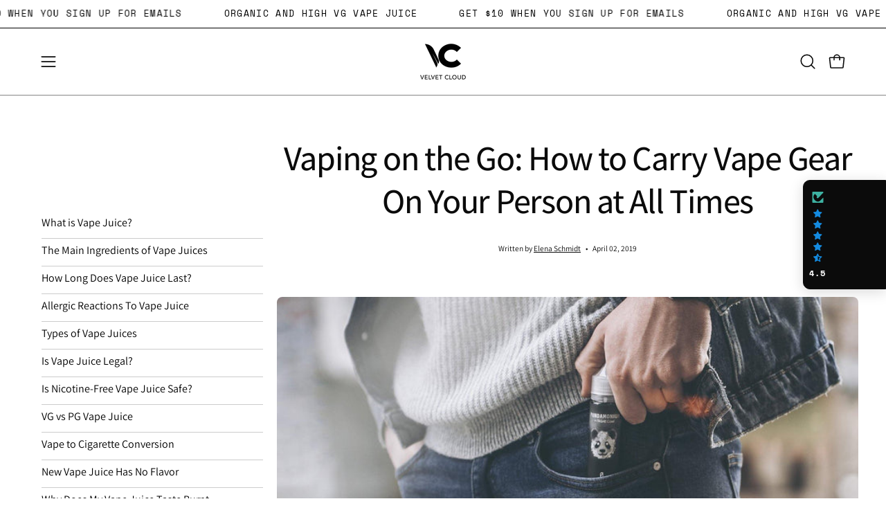

--- FILE ---
content_type: text/html; charset=utf-8
request_url: https://velvetcloud.com/blogs/news/vaping-on-the-go-how-to-carry-vape-gear
body_size: 57961
content:
<!doctype html>
<html class="no-js no-touch page-loading" lang="en">
<head><meta charset="utf-8">
<meta http-equiv="X-UA-Compatible" content="IE=edge">
<meta name="viewport" content="width=device-width, height=device-height, initial-scale=1.0, minimum-scale=1.0">
<link rel="canonical" href="https://velvetcloud.com/blogs/news/vaping-on-the-go-how-to-carry-vape-gear"><link rel="preconnect" href="https://fonts.shopifycdn.com" crossorigin><link rel="preload" as="font" href="//velvetcloud.com/cdn/fonts/assistant/assistant_n4.9120912a469cad1cc292572851508ca49d12e768.woff2" type="font/woff2" crossorigin><link rel="preload" as="font" href="//velvetcloud.com/cdn/fonts/assistant/assistant_n5.26caedc0c0f332f957d0fb6b24adee050844cce5.woff2" type="font/woff2" crossorigin><link rel="preload" as="image" href="//velvetcloud.com/cdn/shop/t/44/assets/loading.svg?v=91665432863842511931752036412"><style data-shopify>
  .no-js.page-loading .loading-overlay,
  html:not(.page-loading) .loading-overlay { opacity: 0; visibility: hidden; pointer-events: none; animation: fadeOut 1s ease; transition: visibility 0s linear 1s; }

  .loading-overlay { position: fixed; top: 0; left: 0; z-index: 99999; width: 100vw; height: 100vh; display: flex; align-items: center; justify-content: center; background: var(--overlay-bg, var(--COLOR-BLACK-WHITE)); }</style><style data-shopify>.loader__image__holder { position: absolute; top: 0; left: 0; width: 100%; height: 100%; font-size: 0; display: none; align-items: center; justify-content: center; animation: pulse-loading 2s infinite ease-in-out; }
    .loader__image__holder:has(.loader__image--fallback) { animation: none; }
    .loading-image .loader__image__holder { display: flex; }
    .loader__image { max-width: 150px; height: auto; object-fit: contain; }
    .loading-image .loader__image--fallback { width: 150px; height: 150px; max-width: 150px; mask: var(--loading-svg) center center/contain no-repeat; background: var(--overlay-bg-svg, var(--COLOR-WHITE-BLACK)); }</style><script>
    const loadingAppearance = "once";
    const loaded = sessionStorage.getItem('loaded');

    if (loadingAppearance === 'once') {
      if (loaded === null) {
        sessionStorage.setItem('loaded', true);
        document.documentElement.classList.add('loading-image');
      }
    } else {
      document.documentElement.classList.add('loading-image');
    }
  </script><link rel="shortcut icon" href="//velvetcloud.com/cdn/shop/files/favicon_vcv_32x32.png?v=1613676389" type="image/png">
 <title>
  Stop Worrying About Nicotine Withdrawal While Traveling
  
  
   &ndash; Velvet Cloud
</title><meta name="description" content="When you want to vape on the go, there&#39;s an important question of how to carry the vape. Naturally, you want to be able to puff happy little clouds along the way, which means keeping your vape both easily accessible. Here are 9 popular and totally cool ways to carry your vape around with you.">

<meta property="og:site_name" content="Velvet Cloud">
<meta property="og:url" content="https://velvetcloud.com/blogs/news/vaping-on-the-go-how-to-carry-vape-gear">
<meta property="og:title" content="Stop Worrying About Nicotine Withdrawal While Traveling">
<meta property="og:type" content="article">
<meta property="og:description" content="When you want to vape on the go, there&#39;s an important question of how to carry the vape. Naturally, you want to be able to puff happy little clouds along the way, which means keeping your vape both easily accessible. Here are 9 popular and totally cool ways to carry your vape around with you."><meta property="og:image" content="http://velvetcloud.com/cdn/shop/articles/5a01392b86758e54ac0de930cb3e8458.jpg?v=1629692091">
  <meta property="og:image:secure_url" content="https://velvetcloud.com/cdn/shop/articles/5a01392b86758e54ac0de930cb3e8458.jpg?v=1629692091">
  <meta property="og:image:width" content="1600">
  <meta property="og:image:height" content="600"><meta name="twitter:card" content="summary_large_image">
<meta name="twitter:title" content="Stop Worrying About Nicotine Withdrawal While Traveling">
<meta name="twitter:description" content="When you want to vape on the go, there&#39;s an important question of how to carry the vape. Naturally, you want to be able to puff happy little clouds along the way, which means keeping your vape both easily accessible. Here are 9 popular and totally cool ways to carry your vape around with you."><style data-shopify>@font-face {
  font-family: Assistant;
  font-weight: 500;
  font-style: normal;
  font-display: swap;
  src: url("//velvetcloud.com/cdn/fonts/assistant/assistant_n5.26caedc0c0f332f957d0fb6b24adee050844cce5.woff2") format("woff2"),
       url("//velvetcloud.com/cdn/fonts/assistant/assistant_n5.d09f0488bf8aadd48534c94ac3f185fbc9ddb168.woff") format("woff");
}

    @font-face {
  font-family: Assistant;
  font-weight: 400;
  font-style: normal;
  font-display: swap;
  src: url("//velvetcloud.com/cdn/fonts/assistant/assistant_n4.9120912a469cad1cc292572851508ca49d12e768.woff2") format("woff2"),
       url("//velvetcloud.com/cdn/fonts/assistant/assistant_n4.6e9875ce64e0fefcd3f4446b7ec9036b3ddd2985.woff") format("woff");
}

    @font-face {
  font-family: "Space Mono";
  font-weight: 400;
  font-style: normal;
  font-display: swap;
  src: url("//velvetcloud.com/cdn/fonts/space_mono/spacemono_n4.9ee60bbbb57a3b43dbcb22a7f53e18140cb3b40f.woff2") format("woff2"),
       url("//velvetcloud.com/cdn/fonts/space_mono/spacemono_n4.0c1ebe3659065af9a832b4a469bdd1fdc9521024.woff") format("woff");
}

    @font-face {
  font-family: Kalam;
  font-weight: 400;
  font-style: normal;
  font-display: swap;
  src: url("//velvetcloud.com/cdn/fonts/kalam/kalam_n4.146ac42292d6ecada676dc97796fcd1f16079bde.woff2") format("woff2"),
       url("//velvetcloud.com/cdn/fonts/kalam/kalam_n4.48d29762039a6523b7155af84f2c9b49c4db9943.woff") format("woff");
}


    
      @font-face {
  font-family: Assistant;
  font-weight: 600;
  font-style: normal;
  font-display: swap;
  src: url("//velvetcloud.com/cdn/fonts/assistant/assistant_n6.b2cbcfa81550fc99b5d970d0ef582eebcbac24e0.woff2") format("woff2"),
       url("//velvetcloud.com/cdn/fonts/assistant/assistant_n6.5dced1e1f897f561a8304b6ef1c533d81fd1c6e0.woff") format("woff");
}

    

    
      @font-face {
  font-family: Assistant;
  font-weight: 200;
  font-style: normal;
  font-display: swap;
  src: url("//velvetcloud.com/cdn/fonts/assistant/assistant_n2.0997f4146488419d665c5365cedadead1504c8c3.woff2") format("woff2"),
       url("//velvetcloud.com/cdn/fonts/assistant/assistant_n2.1b1c9448deec5b9e91cbc2835e0540f963d278b6.woff") format("woff");
}

    

    
      @font-face {
  font-family: Assistant;
  font-weight: 700;
  font-style: normal;
  font-display: swap;
  src: url("//velvetcloud.com/cdn/fonts/assistant/assistant_n7.bf44452348ec8b8efa3aa3068825305886b1c83c.woff2") format("woff2"),
       url("//velvetcloud.com/cdn/fonts/assistant/assistant_n7.0c887fee83f6b3bda822f1150b912c72da0f7b64.woff") format("woff");
}

    

    
      @font-face {
  font-family: Assistant;
  font-weight: 200;
  font-style: normal;
  font-display: swap;
  src: url("//velvetcloud.com/cdn/fonts/assistant/assistant_n2.0997f4146488419d665c5365cedadead1504c8c3.woff2") format("woff2"),
       url("//velvetcloud.com/cdn/fonts/assistant/assistant_n2.1b1c9448deec5b9e91cbc2835e0540f963d278b6.woff") format("woff");
}

    

    
      @font-face {
  font-family: Assistant;
  font-weight: 500;
  font-style: normal;
  font-display: swap;
  src: url("//velvetcloud.com/cdn/fonts/assistant/assistant_n5.26caedc0c0f332f957d0fb6b24adee050844cce5.woff2") format("woff2"),
       url("//velvetcloud.com/cdn/fonts/assistant/assistant_n5.d09f0488bf8aadd48534c94ac3f185fbc9ddb168.woff") format("woff");
}

    

    

    

    
      @font-face {
  font-family: "Space Mono";
  font-weight: 700;
  font-style: normal;
  font-display: swap;
  src: url("//velvetcloud.com/cdn/fonts/space_mono/spacemono_n7.508dbd51f810465f80674aa16b57dbed9d939476.woff2") format("woff2"),
       url("//velvetcloud.com/cdn/fonts/space_mono/spacemono_n7.33dc758a163f8921951e545f3e66fea4986535cf.woff") format("woff");
}

    
:root {--COLOR-PRIMARY-OPPOSITE: #000000;
      --COLOR-PRIMARY-LIGHTEN-DARKEN-ALPHA-20: rgba(231, 255, 123, 0.2);
      --COLOR-PRIMARY-LIGHTEN-DARKEN-ALPHA-30: rgba(231, 255, 123, 0.3);

      --PRIMARY-BUTTONS-COLOR-BG: #f0ffae;
      --PRIMARY-BUTTONS-COLOR-TEXT: #000000;
      --PRIMARY-BUTTONS-COLOR-TEXT-ALPHA-10: rgba(0, 0, 0, 0.1);
      --PRIMARY-BUTTONS-COLOR-BORDER: #f0ffae;
      --PRIMARY-BUTTONS-COLOR-HOVER: rgba(0, 0, 0, 0.2);

      --PRIMARY-BUTTONS-COLOR-LIGHTEN-DARKEN: #e7ff7b;

      --PRIMARY-BUTTONS-COLOR-ALPHA-05: rgba(240, 255, 174, 0.05);
      --PRIMARY-BUTTONS-COLOR-ALPHA-10: rgba(240, 255, 174, 0.1);
      --PRIMARY-BUTTONS-COLOR-ALPHA-50: rgba(240, 255, 174, 0.5);--COLOR-SECONDARY-OPPOSITE: #ffffff;
      --COLOR-SECONDARY-OPPOSITE-ALPHA-20: rgba(255, 255, 255, 0.2);
      --COLOR-SECONDARY-LIGHTEN-DARKEN-ALPHA-20: rgba(0, 66, 212, 0.2);
      --COLOR-SECONDARY-LIGHTEN-DARKEN-ALPHA-30: rgba(0, 66, 212, 0.3);

      --SECONDARY-BUTTONS-COLOR-BG: #0032a1;
      --SECONDARY-BUTTONS-COLOR-TEXT: #ffffff;
      --SECONDARY-BUTTONS-COLOR-TEXT-ALPHA-10: rgba(255, 255, 255, 0.1);
      --SECONDARY-BUTTONS-COLOR-BORDER: #0032a1;

      --SECONDARY-BUTTONS-COLOR-ALPHA-05: rgba(0, 50, 161, 0.05);
      --SECONDARY-BUTTONS-COLOR-ALPHA-10: rgba(0, 50, 161, 0.1);
      --SECONDARY-BUTTONS-COLOR-ALPHA-50: rgba(0, 50, 161, 0.5);--OUTLINE-BUTTONS-PRIMARY-BG: transparent;
      --OUTLINE-BUTTONS-PRIMARY-TEXT: #f0ffae;
      --OUTLINE-BUTTONS-PRIMARY-TEXT-ALPHA-10: rgba(240, 255, 174, 0.1);
      --OUTLINE-BUTTONS-PRIMARY-BORDER: #f0ffae;
      --OUTLINE-BUTTONS-PRIMARY-BG-HOVER: rgba(231, 255, 123, 0.2);

      --OUTLINE-BUTTONS-SECONDARY-BG: transparent;
      --OUTLINE-BUTTONS-SECONDARY-TEXT: #0032a1;
      --OUTLINE-BUTTONS-SECONDARY-TEXT-ALPHA-10: rgba(0, 50, 161, 0.1);
      --OUTLINE-BUTTONS-SECONDARY-BORDER: #0032a1;
      --OUTLINE-BUTTONS-SECONDARY-BG-HOVER: rgba(0, 66, 212, 0.2);

      --OUTLINE-BUTTONS-WHITE-BG: transparent;
      --OUTLINE-BUTTONS-WHITE-TEXT: #ffffff;
      --OUTLINE-BUTTONS-WHITE-TEXT-ALPHA-10: rgba(255, 255, 255, 0.1);
      --OUTLINE-BUTTONS-WHITE-BORDER: #ffffff;

      --OUTLINE-BUTTONS-BLACK-BG: transparent;
      --OUTLINE-BUTTONS-BLACK-TEXT: #000000;
      --OUTLINE-BUTTONS-BLACK-TEXT-ALPHA-10: rgba(0, 0, 0, 0.1);
      --OUTLINE-BUTTONS-BLACK-BORDER: #000000;--OUTLINE-SOLID-BUTTONS-PRIMARY-BG: #f0ffae;
      --OUTLINE-SOLID-BUTTONS-PRIMARY-TEXT: #000000;
      --OUTLINE-SOLID-BUTTONS-PRIMARY-TEXT-ALPHA-10: rgba(0, 0, 0, 0.1);
      --OUTLINE-SOLID-BUTTONS-PRIMARY-BORDER: #000000;
      --OUTLINE-SOLID-BUTTONS-PRIMARY-BG-HOVER: rgba(0, 0, 0, 0.2);

      --OUTLINE-SOLID-BUTTONS-SECONDARY-BG: #0032a1;
      --OUTLINE-SOLID-BUTTONS-SECONDARY-TEXT: #ffffff;
      --OUTLINE-SOLID-BUTTONS-SECONDARY-TEXT-ALPHA-10: rgba(255, 255, 255, 0.1);
      --OUTLINE-SOLID-BUTTONS-SECONDARY-BORDER: #ffffff;
      --OUTLINE-SOLID-BUTTONS-SECONDARY-BG-HOVER: rgba(255, 255, 255, 0.2);

      --OUTLINE-SOLID-BUTTONS-WHITE-BG: #ffffff;
      --OUTLINE-SOLID-BUTTONS-WHITE-TEXT: #000000;
      --OUTLINE-SOLID-BUTTONS-WHITE-TEXT-ALPHA-10: rgba(0, 0, 0, 0.1);
      --OUTLINE-SOLID-BUTTONS-WHITE-BORDER: #000000;

      --OUTLINE-SOLID-BUTTONS-BLACK-BG: #000000;
      --OUTLINE-SOLID-BUTTONS-BLACK-TEXT: #ffffff;
      --OUTLINE-SOLID-BUTTONS-BLACK-TEXT-ALPHA-10: rgba(255, 255, 255, 0.1);
      --OUTLINE-SOLID-BUTTONS-BLACK-BORDER: #ffffff;--COLOR-HEADING: #0b0b0b;
      --COLOR-TEXT: #0b0b0b;
      --COLOR-TEXT-DARKEN: #000000;
      --COLOR-TEXT-LIGHTEN: #3e3e3e;
      --COLOR-TEXT-ALPHA-5: rgba(11, 11, 11, 0.05);
      --COLOR-TEXT-ALPHA-8: rgba(11, 11, 11, 0.08);
      --COLOR-TEXT-ALPHA-10: rgba(11, 11, 11, 0.1);
      --COLOR-TEXT-ALPHA-15: rgba(11, 11, 11, 0.15);
      --COLOR-TEXT-ALPHA-20: rgba(11, 11, 11, 0.2);
      --COLOR-TEXT-ALPHA-25: rgba(11, 11, 11, 0.25);
      --COLOR-TEXT-ALPHA-50: rgba(11, 11, 11, 0.5);
      --COLOR-TEXT-ALPHA-60: rgba(11, 11, 11, 0.6);
      --COLOR-TEXT-ALPHA-85: rgba(11, 11, 11, 0.85);

      --COLOR-BG: #ffffff;
      --COLOR-BG-ALPHA-25: rgba(255, 255, 255, 0.25);
      --COLOR-BG-ALPHA-35: rgba(255, 255, 255, 0.35);
      --COLOR-BG-ALPHA-60: rgba(255, 255, 255, 0.6);
      --COLOR-BG-ALPHA-65: rgba(255, 255, 255, 0.65);
      --COLOR-BG-ALPHA-85: rgba(255, 255, 255, 0.85);
      --COLOR-BG-DARKEN: #e6e6e6;
      --COLOR-BG-LIGHTEN-DARKEN: #e6e6e6;
      --COLOR-BG-LIGHTEN-DARKEN-SHIMMER-BG: #fafafa;
      --COLOR-BG-LIGHTEN-DARKEN-SHIMMER-EFFECT: #f5f5f5;
      --COLOR-BG-LIGHTEN-DARKEN-SHIMMER-ENHANCEMENT: #000000;
      --COLOR-BG-LIGHTEN-DARKEN-FOREGROUND: #f7f7f7;
      --COLOR-BG-LIGHTEN-DARKEN-HIGHLIGHT: #d9d9d9;
      --COLOR-BG-LIGHTEN-DARKEN-SEARCH-LOADER: #cccccc;
      --COLOR-BG-LIGHTEN-DARKEN-SEARCH-LOADER-LINE: #e6e6e6;
      --COLOR-BG-LIGHTEN-DARKEN-2: #cdcdcd;
      --COLOR-BG-LIGHTEN-DARKEN-3: #c0c0c0;
      --COLOR-BG-LIGHTEN-DARKEN-4: #b3b3b3;
      --COLOR-BG-LIGHTEN-DARKEN-5: #a6a6a6;
      --COLOR-BG-LIGHTEN-DARKEN-6: #9a9a9a;
      --COLOR-BG-LIGHTEN-DARKEN-CONTRAST: #b3b3b3;
      --COLOR-BG-LIGHTEN-DARKEN-CONTRAST-2: #a6a6a6;
      --COLOR-BG-LIGHTEN-DARKEN-CONTRAST-3: #999999;
      --COLOR-BG-LIGHTEN-DARKEN-CONTRAST-4: #8c8c8c;
      --COLOR-BG-LIGHTEN-DARKEN-CONTRAST-5: #808080;
      --COLOR-BG-LIGHTEN-DARKEN-CONTRAST-6: #737373;

      --COLOR-INPUT-BG: #ffffff;

      --COLOR-ACCENT: #6692f3;
      --COLOR-ACCENT-TEXT: #fff;
      --COLOR-ACCENT-MIX-ALPHA: rgba(51, 73, 122, 0.1);

      --COLOR-BORDER: #000000;
      --COLOR-BORDER-ALPHA-15: rgba(0, 0, 0, 0.15);
      --COLOR-BORDER-ALPHA-30: rgba(0, 0, 0, 0.3);
      --COLOR-BORDER-ALPHA-50: rgba(0, 0, 0, 0.5);
      --COLOR-BORDER-ALPHA-65: rgba(0, 0, 0, 0.65);
      --COLOR-BORDER-LIGHTEN-DARKEN: #4d4d4d;
      --COLOR-BORDER-HAIRLINE: #f7f7f7;

      --COLOR-SALE-BG: #d02e2e;
      --COLOR-SALE-TEXT: #ffffff;
      --COLOR-CUSTOM-BG: #f0ffae;
      --COLOR-CUSTOM-TEXT: #000000;
      --COLOR-SOLD-BG: #0b0b0b;
      --COLOR-SOLD-TEXT: #d3d3d3;
      --COLOR-SAVING-BG: #d02e4b;
      --COLOR-SAVING-TEXT: #ffffff;

      --COLOR-WHITE-BLACK: #fff;
      --COLOR-BLACK-WHITE: #000;
      --COLOR-BLACK-WHITE-ALPHA-25: rgba(0, 0, 0, 0.25);
      --COLOR-BLACK-WHITE-ALPHA-34: rgba(0, 0, 0, 0.34);
      --COLOR-BG-OVERLAY: rgba(255, 255, 255, 0.5);--COLOR-DISABLED-GREY: rgba(11, 11, 11, 0.05);
      --COLOR-DISABLED-GREY-DARKEN: rgba(11, 11, 11, 0.45);
      --COLOR-ERROR: #D02E2E;
      --COLOR-ERROR-BG: #f3cbcb;
      --COLOR-SUCCESS: #56AD6A;
      --COLOR-SUCCESS-BG: #ECFEF0;
      --COLOR-WARN: #ECBD5E;
      --COLOR-TRANSPARENT: rgba(255, 255, 255, 0);

      --COLOR-WHITE: #ffffff;
      --COLOR-WHITE-DARKEN: #f2f2f2;
      --COLOR-WHITE-ALPHA-10: rgba(255, 255, 255, 0.1);
      --COLOR-WHITE-ALPHA-20: rgba(255, 255, 255, 0.2);
      --COLOR-WHITE-ALPHA-25: rgba(255, 255, 255, 0.25);
      --COLOR-WHITE-ALPHA-50: rgba(255, 255, 255, 0.5);
      --COLOR-WHITE-ALPHA-60: rgba(255, 255, 255, 0.6);
      --COLOR-BLACK: #000000;
      --COLOR-BLACK-LIGHTEN: #1a1a1a;
      --COLOR-BLACK-ALPHA-05: rgba(0, 0, 0, 0.05);
      --COLOR-BLACK-ALPHA-10: rgba(0, 0, 0, 0.1);
      --COLOR-BLACK-ALPHA-20: rgba(0, 0, 0, 0.2);
      --COLOR-BLACK-ALPHA-25: rgba(0, 0, 0, 0.25);
      --COLOR-BLACK-ALPHA-50: rgba(0, 0, 0, 0.5);
      --COLOR-BLACK-ALPHA-60: rgba(0, 0, 0, 0.6);--FONT-STACK-BODY: Assistant, sans-serif;
      --FONT-STYLE-BODY: normal;
      --FONT-STYLE-BODY-ITALIC: italic;
      --FONT-ADJUST-BODY: 0.95;

      --FONT-WEIGHT-BODY: 400;
      --FONT-WEIGHT-BODY-LIGHT: 200;
      --FONT-WEIGHT-BODY-MEDIUM: 700;
      --FONT-WEIGHT-BODY-BOLD: 500;

      --FONT-STACK-HEADING: Assistant, sans-serif;
      --FONT-STYLE-HEADING: normal;
      --FONT-STYLE-HEADING-ITALIC: italic;
      --FONT-ADJUST-HEADING: 1.25;

      --FONT-WEIGHT-HEADING: 500;
      --FONT-WEIGHT-HEADING-LIGHT: 200;
      --FONT-WEIGHT-HEADING-MEDIUM: 700;
      --FONT-WEIGHT-HEADING-BOLD: 600;

      --FONT-STACK-NAV: Assistant, sans-serif;
      --FONT-STYLE-NAV: normal;
      --FONT-STYLE-NAV-ITALIC: italic;
      --FONT-ADJUST-NAV: 0.95;
      --FONT-ADJUST-NAV-TOP-LEVEL: 0.75;

      --FONT-WEIGHT-NAV: 400;
      --FONT-WEIGHT-NAV-LIGHT: 200;
      --FONT-WEIGHT-NAV-MEDIUM: 700;
      --FONT-WEIGHT-NAV-BOLD: 500;

      --FONT-ADJUST-PRODUCT-GRID: 1.0;
      --FONT-ADJUST-PRODUCT-GRID-HEADING: 1.3;

      --FONT-ADJUST-BADGES: 0.95;

      --FONT-STACK-BUTTON: "Space Mono", monospace;
      --FONT-STYLE-BUTTON: normal;
      --FONT-STYLE-BUTTON-ITALIC: italic;
      --FONT-ADJUST-SMALL-BUTTON: 0.8;
      --FONT-ADJUST-MEDIUM-BUTTON: 0.75;
      --FONT-ADJUST-LARGE-BUTTON: 0.75;

      --FONT-WEIGHT-BUTTON: 700;
      --FONT-WEIGHT-BUTTON-MEDIUM: 700;
      --FONT-WEIGHT-BUTTON-BOLD: 700;

      --FONT-STACK-SUBHEADING: "Space Mono", monospace;
      --FONT-STYLE-SUBHEADING: normal;
      --FONT-ADJUST-SUBHEADING: 0.85;

      --FONT-WEIGHT-SUBHEADING: 400;
      --FONT-WEIGHT-SUBHEADING-BOLD: 700;

      --FONT-STACK-LABEL: Assistant, sans-serif;
      --FONT-STYLE-LABEL: normal;
      --FONT-ADJUST-LABEL: 0.65;

      --FONT-STACK-HIGHLIGHT: Kalam, cursive;
      --FONT-STYLE-HIGHLIGHT: normal;
      --FONT-WEIGHT-HIGHLIGHT: 400;

      --FONT-WEIGHT-LABEL: 500;

      --LETTER-SPACING-NAV: 0.05em;
      --LETTER-SPACING-HEADING: -0.025em;
      --LETTER-SPACING-SUBHEADING: 0.1em;
      --LETTER-SPACING-BUTTON: 0.075em;
      --LETTER-SPACING-LABEL: 0.05em;

      --BUTTON-TEXT-CAPS: uppercase;
      --HEADING-TEXT-CAPS: none;
      --SUBHEADING-TEXT-CAPS: uppercase;
      --LABEL-TEXT-CAPS: uppercase;--FONT-SIZE-INPUT: 1rem;--RADIUS: 30px;
      --RADIUS-SMALL: 22px;
      --RADIUS-TINY: 14px;
      --RADIUS-CHECKBOX: 4px;
      --RADIUS-TEXTAREA: 8px;--RADIUS-BADGE: 15px;--PRODUCT-MEDIA-PADDING-TOP: 120.0%;--BORDER-WIDTH: 1px;--STROKE-WIDTH: 12px;--SITE-WIDTH: 1440px;
      --SITE-WIDTH-NARROW: 840px;

      
      --SMALL-BUTTON-WIDTH: 100px;
      --MEDIUM-BUTTON-WIDTH: 150px;
      --LARGE-BUTTON-WIDTH: 250px;
      --SMALL-BUTTON-HEIGHT: 20px;
      --MEDIUM-BUTTON-HEIGHT: 20px;
      --LARGE-BUTTON-HEIGHT: 20px;--COLOR-UPSELLS-BG: #fdfbf8;
      --COLOR-UPSELLS-TEXT: #0B0B0B;
      --COLOR-UPSELLS-TEXT-LIGHTEN: #3e3e3e;
      --COLOR-UPSELLS-DISABLED-GREY-DARKEN: rgba(11, 11, 11, 0.45);
      --UPSELLS-HEIGHT: 165px;
      --UPSELLS-IMAGE-WIDTH: 30%;--ICON-ARROW-RIGHT: url( "//velvetcloud.com/cdn/shop/t/44/assets/icon-chevron-right.svg?v=115618353204357621731752036412" );--loading-svg: url( "//velvetcloud.com/cdn/shop/t/44/assets/loading.svg?v=91665432863842511931752036412" );
      --icon-check: url( "//velvetcloud.com/cdn/shop/t/44/assets/icon-check.svg?v=175316081881880408121752036412" );
      --icon-check-swatch: url( "//velvetcloud.com/cdn/shop/t/44/assets/icon-check-swatch.svg?v=131897745589030387781752036412" );
      --icon-zoom-in: url( "//velvetcloud.com/cdn/shop/t/44/assets/icon-zoom-in.svg?v=157433013461716915331752036412" );
      --icon-zoom-out: url( "//velvetcloud.com/cdn/shop/t/44/assets/icon-zoom-out.svg?v=164909107869959372931752036412" );--collection-sticky-bar-height: 0px;
      --collection-image-padding-top: 60%;

      --drawer-width: 400px;
      --drawer-transition: transform 0.4s cubic-bezier(0.46, 0.01, 0.32, 1);--gutter: 60px;
      --gutter-mobile: 20px;
      --grid-gutter: 20px;
      --grid-gutter-mobile: 35px;--inner: 20px;
      --inner-tablet: 18px;
      --inner-mobile: 16px;--grid: repeat(3, minmax(0, 1fr));
      --grid-tablet: repeat(3, minmax(0, 1fr));
      --grid-mobile: repeat(2, minmax(0, 1fr));
      --megamenu-grid: repeat(4, minmax(0, 1fr));
      --grid-row: 1 / span 3;--scrollbar-width: 0px;--overlay: #000;
      --overlay-opacity: 1;--swatch-width: 38px;
      --swatch-height: 26px;
      --swatch-size: 32px;
      --swatch-size-mobile: 30px;

      
      --move-offset: 20px;

      
      --autoplay-speed: 2200ms;
    }

    
</style><link href="//velvetcloud.com/cdn/shop/t/44/assets/theme.css?v=120276483641201994311755531581" rel="stylesheet" type="text/css" media="all" /><script
  type="text/javascript"
>
    if (window.MSInputMethodContext && document.documentMode) {
      var scripts = document.getElementsByTagName('script')[0];
      var polyfill = document.createElement("script");
      polyfill.defer = true;
      polyfill.src = "//velvetcloud.com/cdn/shop/t/44/assets/ie11.js?v=164037955086922138091752036412";

      scripts.parentNode.insertBefore(polyfill, scripts);

      document.documentElement.classList.add('ie11');
    } else {
      document.documentElement.className = document.documentElement.className.replace('no-js', 'js');
    }

    let root = '/';
    if (root[root.length - 1] !== '/') {
      root = `${root}/`;
    }

    window.theme = {
      routes: {
        root: root,
        cart_url: "\/cart",
        cart_add_url: "\/cart\/add",
        cart_change_url: "\/cart\/change",
        shop_url: "https:\/\/velvetcloud.com",
        searchUrl: '/search',
        predictiveSearchUrl: '/search/suggest',
        product_recommendations_url: "\/recommendations\/products"
      },
      assets: {
        photoswipe: '//velvetcloud.com/cdn/shop/t/44/assets/photoswipe.js?v=162613001030112971491752036412',
        smoothscroll: '//velvetcloud.com/cdn/shop/t/44/assets/smoothscroll.js?v=37906625415260927261752036413',
        no_image: "//velvetcloud.com/cdn/shopifycloud/storefront/assets/no-image-2048-a2addb12_1024x.gif",
        swatches: '//velvetcloud.com/cdn/shop/t/44/assets/swatches.json?v=108341084980828767351752036413',
        base: "//velvetcloud.com/cdn/shop/t/44/assets/"
      },
      strings: {
        add_to_cart: "Add to Cart",
        cart_acceptance_error: "You must accept our terms and conditions.",
        cart_empty: "Your cart is currently empty.",
        cart_price: "Price",
        cart_quantity: "Quantity",
        cart_items_one: "{{ count }} item",
        cart_items_many: "{{ count }} items",
        cart_title: "Cart",
        cart_total: "Total",
        continue_shopping: "Continue Shopping",
        free: "Free",
        limit_error: "Sorry, looks like we don\u0026#39;t have enough of this product.",
        preorder: "Pre-Order",
        remove: "Remove",
        sale_badge_text: "Sale",
        saving_badge: "Save {{ discount }}",
        saving_up_to_badge: "Save up to {{ discount }}",
        sold_out: "Sold Out",
        subscription: "Subscription",
        unavailable: "Unavailable",
        unit_price_label: "Unit price",
        unit_price_separator: "per",
        zero_qty_error: "Quantity must be greater than 0.",
        delete_confirm: "Are you sure you wish to delete this address?",
        newsletter_product_availability: "Notify Me When It’s Available"
      },
      icons: {
        close: '<svg aria-hidden="true" focusable="false" role="presentation" class="icon icon-close" viewBox="0 0 192 192"><path d="M150 42 42 150M150 150 42 42" stroke="currentColor" stroke-linecap="round" stroke-linejoin="round"/></svg>'
      },
      settings: {
        animationsEnabled: true,
        cartType: "drawer",
        enableAcceptTerms: false,
        enableInfinityScroll: false,
        enablePaymentButton: false,
        gridImageSize: "cover",
        gridImageAspectRatio: 1.2,
        mobileMenuBehaviour: "link",
        productGridHover: "image",
        savingBadgeType: "percentage",
        showSaleBadge: true,
        showSoldBadge: true,
        showSavingBadge: false,
        quickBuy: "quick_buy",
        suggestArticles: false,
        suggestCollections: false,
        suggestProducts: true,
        suggestPages: false,
        suggestionsResultsLimit: 5,
        currency_code_enable: false,
        hideInventoryCount: true,
        colorSwatchesType: "theme",
        atcButtonShowPrice: true,
        buynowButtonColor: "btn--white",
        buynowButtonStyle: "btn--solid-border",
        buynowButtonSize: "btn--medium",
        mobileMenuType: "new",
      },
      sizes: {
        mobile: 480,
        small: 768,
        large: 1024,
        widescreen: 1440
      },
      moneyFormat: "${{amount}}",
      moneyWithCurrencyFormat: "${{amount}} USD",
      subtotal: 0,
      current_iso_code: "USD",
      info: {
        name: 'Palo Alto'
      },
      version: '7.0.0'
    };
    window.PaloAlto = window.PaloAlto || {};
    window.slate = window.slate || {};
    window.isHeaderTransparent = false;
    window.stickyHeaderHeight = 60;
    window.lastWindowWidth = window.innerWidth || document.documentElement.clientWidth;
</script><script src="//velvetcloud.com/cdn/shop/t/44/assets/vendor.js?v=42276325216716451771752036413" defer="defer"></script>
<script src="//velvetcloud.com/cdn/shop/t/44/assets/theme.js?v=8997254070375761731752036413" defer="defer"></script><script>window.performance && window.performance.mark && window.performance.mark('shopify.content_for_header.start');</script><meta name="google-site-verification" content="zKS-Ir0vifQSD6h94yZ8hW9GR8i1rlLpXMMa_kt1CbY">
<meta id="shopify-digital-wallet" name="shopify-digital-wallet" content="/1560301/digital_wallets/dialog">
<link rel="alternate" type="application/atom+xml" title="Feed" href="/blogs/news.atom" />
<script async="async" src="/checkouts/internal/preloads.js?locale=en-US"></script>
<script id="shopify-features" type="application/json">{"accessToken":"ac7a31e66a760a41b581b6e413dc6550","betas":["rich-media-storefront-analytics"],"domain":"velvetcloud.com","predictiveSearch":true,"shopId":1560301,"locale":"en"}</script>
<script>var Shopify = Shopify || {};
Shopify.shop = "nicotineliquid.myshopify.com";
Shopify.locale = "en";
Shopify.currency = {"active":"USD","rate":"1.0"};
Shopify.country = "US";
Shopify.theme = {"name":"Palo Alto","id":145870586027,"schema_name":"Palo Alto","schema_version":"7.0.0","theme_store_id":777,"role":"main"};
Shopify.theme.handle = "null";
Shopify.theme.style = {"id":null,"handle":null};
Shopify.cdnHost = "velvetcloud.com/cdn";
Shopify.routes = Shopify.routes || {};
Shopify.routes.root = "/";</script>
<script type="module">!function(o){(o.Shopify=o.Shopify||{}).modules=!0}(window);</script>
<script>!function(o){function n(){var o=[];function n(){o.push(Array.prototype.slice.apply(arguments))}return n.q=o,n}var t=o.Shopify=o.Shopify||{};t.loadFeatures=n(),t.autoloadFeatures=n()}(window);</script>
<script id="shop-js-analytics" type="application/json">{"pageType":"article"}</script>
<script defer="defer" async type="module" src="//velvetcloud.com/cdn/shopifycloud/shop-js/modules/v2/client.init-shop-cart-sync_DlSlHazZ.en.esm.js"></script>
<script defer="defer" async type="module" src="//velvetcloud.com/cdn/shopifycloud/shop-js/modules/v2/chunk.common_D16XZWos.esm.js"></script>
<script type="module">
  await import("//velvetcloud.com/cdn/shopifycloud/shop-js/modules/v2/client.init-shop-cart-sync_DlSlHazZ.en.esm.js");
await import("//velvetcloud.com/cdn/shopifycloud/shop-js/modules/v2/chunk.common_D16XZWos.esm.js");

  window.Shopify.SignInWithShop?.initShopCartSync?.({"fedCMEnabled":true,"windoidEnabled":true});

</script>
<script>(function() {
  var isLoaded = false;
  function asyncLoad() {
    if (isLoaded) return;
    isLoaded = true;
    var urls = ["https:\/\/dashboard.mailerlite.com\/shopify\/5178\/378034?shop=nicotineliquid.myshopify.com","https:\/\/cdn.hextom.com\/js\/freeshippingbar.js?shop=nicotineliquid.myshopify.com"];
    for (var i = 0; i < urls.length; i++) {
      var s = document.createElement('script');
      s.type = 'text/javascript';
      s.async = true;
      s.src = urls[i];
      var x = document.getElementsByTagName('script')[0];
      x.parentNode.insertBefore(s, x);
    }
  };
  if(window.attachEvent) {
    window.attachEvent('onload', asyncLoad);
  } else {
    window.addEventListener('load', asyncLoad, false);
  }
})();</script>
<script id="__st">var __st={"a":1560301,"offset":-28800,"reqid":"560b6997-a7da-443b-9025-6e99436215e0-1768573251","pageurl":"velvetcloud.com\/blogs\/news\/vaping-on-the-go-how-to-carry-vape-gear","s":"articles-12784795695","u":"7b2e0292e0a9","p":"article","rtyp":"article","rid":12784795695};</script>
<script>window.ShopifyPaypalV4VisibilityTracking = true;</script>
<script id="captcha-bootstrap">!function(){'use strict';const t='contact',e='account',n='new_comment',o=[[t,t],['blogs',n],['comments',n],[t,'customer']],c=[[e,'customer_login'],[e,'guest_login'],[e,'recover_customer_password'],[e,'create_customer']],r=t=>t.map((([t,e])=>`form[action*='/${t}']:not([data-nocaptcha='true']) input[name='form_type'][value='${e}']`)).join(','),a=t=>()=>t?[...document.querySelectorAll(t)].map((t=>t.form)):[];function s(){const t=[...o],e=r(t);return a(e)}const i='password',u='form_key',d=['recaptcha-v3-token','g-recaptcha-response','h-captcha-response',i],f=()=>{try{return window.sessionStorage}catch{return}},m='__shopify_v',_=t=>t.elements[u];function p(t,e,n=!1){try{const o=window.sessionStorage,c=JSON.parse(o.getItem(e)),{data:r}=function(t){const{data:e,action:n}=t;return t[m]||n?{data:e,action:n}:{data:t,action:n}}(c);for(const[e,n]of Object.entries(r))t.elements[e]&&(t.elements[e].value=n);n&&o.removeItem(e)}catch(o){console.error('form repopulation failed',{error:o})}}const l='form_type',E='cptcha';function T(t){t.dataset[E]=!0}const w=window,h=w.document,L='Shopify',v='ce_forms',y='captcha';let A=!1;((t,e)=>{const n=(g='f06e6c50-85a8-45c8-87d0-21a2b65856fe',I='https://cdn.shopify.com/shopifycloud/storefront-forms-hcaptcha/ce_storefront_forms_captcha_hcaptcha.v1.5.2.iife.js',D={infoText:'Protected by hCaptcha',privacyText:'Privacy',termsText:'Terms'},(t,e,n)=>{const o=w[L][v],c=o.bindForm;if(c)return c(t,g,e,D).then(n);var r;o.q.push([[t,g,e,D],n]),r=I,A||(h.body.append(Object.assign(h.createElement('script'),{id:'captcha-provider',async:!0,src:r})),A=!0)});var g,I,D;w[L]=w[L]||{},w[L][v]=w[L][v]||{},w[L][v].q=[],w[L][y]=w[L][y]||{},w[L][y].protect=function(t,e){n(t,void 0,e),T(t)},Object.freeze(w[L][y]),function(t,e,n,w,h,L){const[v,y,A,g]=function(t,e,n){const i=e?o:[],u=t?c:[],d=[...i,...u],f=r(d),m=r(i),_=r(d.filter((([t,e])=>n.includes(e))));return[a(f),a(m),a(_),s()]}(w,h,L),I=t=>{const e=t.target;return e instanceof HTMLFormElement?e:e&&e.form},D=t=>v().includes(t);t.addEventListener('submit',(t=>{const e=I(t);if(!e)return;const n=D(e)&&!e.dataset.hcaptchaBound&&!e.dataset.recaptchaBound,o=_(e),c=g().includes(e)&&(!o||!o.value);(n||c)&&t.preventDefault(),c&&!n&&(function(t){try{if(!f())return;!function(t){const e=f();if(!e)return;const n=_(t);if(!n)return;const o=n.value;o&&e.removeItem(o)}(t);const e=Array.from(Array(32),(()=>Math.random().toString(36)[2])).join('');!function(t,e){_(t)||t.append(Object.assign(document.createElement('input'),{type:'hidden',name:u})),t.elements[u].value=e}(t,e),function(t,e){const n=f();if(!n)return;const o=[...t.querySelectorAll(`input[type='${i}']`)].map((({name:t})=>t)),c=[...d,...o],r={};for(const[a,s]of new FormData(t).entries())c.includes(a)||(r[a]=s);n.setItem(e,JSON.stringify({[m]:1,action:t.action,data:r}))}(t,e)}catch(e){console.error('failed to persist form',e)}}(e),e.submit())}));const S=(t,e)=>{t&&!t.dataset[E]&&(n(t,e.some((e=>e===t))),T(t))};for(const o of['focusin','change'])t.addEventListener(o,(t=>{const e=I(t);D(e)&&S(e,y())}));const B=e.get('form_key'),M=e.get(l),P=B&&M;t.addEventListener('DOMContentLoaded',(()=>{const t=y();if(P)for(const e of t)e.elements[l].value===M&&p(e,B);[...new Set([...A(),...v().filter((t=>'true'===t.dataset.shopifyCaptcha))])].forEach((e=>S(e,t)))}))}(h,new URLSearchParams(w.location.search),n,t,e,['guest_login'])})(!0,!0)}();</script>
<script integrity="sha256-4kQ18oKyAcykRKYeNunJcIwy7WH5gtpwJnB7kiuLZ1E=" data-source-attribution="shopify.loadfeatures" defer="defer" src="//velvetcloud.com/cdn/shopifycloud/storefront/assets/storefront/load_feature-a0a9edcb.js" crossorigin="anonymous"></script>
<script data-source-attribution="shopify.dynamic_checkout.dynamic.init">var Shopify=Shopify||{};Shopify.PaymentButton=Shopify.PaymentButton||{isStorefrontPortableWallets:!0,init:function(){window.Shopify.PaymentButton.init=function(){};var t=document.createElement("script");t.src="https://velvetcloud.com/cdn/shopifycloud/portable-wallets/latest/portable-wallets.en.js",t.type="module",document.head.appendChild(t)}};
</script>
<script data-source-attribution="shopify.dynamic_checkout.buyer_consent">
  function portableWalletsHideBuyerConsent(e){var t=document.getElementById("shopify-buyer-consent"),n=document.getElementById("shopify-subscription-policy-button");t&&n&&(t.classList.add("hidden"),t.setAttribute("aria-hidden","true"),n.removeEventListener("click",e))}function portableWalletsShowBuyerConsent(e){var t=document.getElementById("shopify-buyer-consent"),n=document.getElementById("shopify-subscription-policy-button");t&&n&&(t.classList.remove("hidden"),t.removeAttribute("aria-hidden"),n.addEventListener("click",e))}window.Shopify?.PaymentButton&&(window.Shopify.PaymentButton.hideBuyerConsent=portableWalletsHideBuyerConsent,window.Shopify.PaymentButton.showBuyerConsent=portableWalletsShowBuyerConsent);
</script>
<script data-source-attribution="shopify.dynamic_checkout.cart.bootstrap">document.addEventListener("DOMContentLoaded",(function(){function t(){return document.querySelector("shopify-accelerated-checkout-cart, shopify-accelerated-checkout")}if(t())Shopify.PaymentButton.init();else{new MutationObserver((function(e,n){t()&&(Shopify.PaymentButton.init(),n.disconnect())})).observe(document.body,{childList:!0,subtree:!0})}}));
</script>
<link id="shopify-accelerated-checkout-styles" rel="stylesheet" media="screen" href="https://velvetcloud.com/cdn/shopifycloud/portable-wallets/latest/accelerated-checkout-backwards-compat.css" crossorigin="anonymous">
<style id="shopify-accelerated-checkout-cart">
        #shopify-buyer-consent {
  margin-top: 1em;
  display: inline-block;
  width: 100%;
}

#shopify-buyer-consent.hidden {
  display: none;
}

#shopify-subscription-policy-button {
  background: none;
  border: none;
  padding: 0;
  text-decoration: underline;
  font-size: inherit;
  cursor: pointer;
}

#shopify-subscription-policy-button::before {
  box-shadow: none;
}

      </style>

<script>window.performance && window.performance.mark && window.performance.mark('shopify.content_for_header.end');</script>
<!-- BEGIN app block: shopify://apps/judge-me-reviews/blocks/judgeme_core/61ccd3b1-a9f2-4160-9fe9-4fec8413e5d8 --><!-- Start of Judge.me Core -->






<link rel="dns-prefetch" href="https://cdnwidget.judge.me">
<link rel="dns-prefetch" href="https://cdn.judge.me">
<link rel="dns-prefetch" href="https://cdn1.judge.me">
<link rel="dns-prefetch" href="https://api.judge.me">

<script data-cfasync='false' class='jdgm-settings-script'>window.jdgmSettings={"pagination":5,"disable_web_reviews":false,"badge_no_review_text":"No reviews","badge_n_reviews_text":"{{ n }} review/reviews","hide_badge_preview_if_no_reviews":true,"badge_hide_text":false,"enforce_center_preview_badge":false,"widget_title":"Customer Reviews","widget_open_form_text":"Write a review","widget_close_form_text":"Cancel review","widget_refresh_page_text":"Refresh page","widget_summary_text":"Based on {{ number_of_reviews }} review/reviews","widget_no_review_text":"Be the first to write a review","widget_name_field_text":"Display name","widget_verified_name_field_text":"Verified Name (public)","widget_name_placeholder_text":"Display name","widget_required_field_error_text":"This field is required.","widget_email_field_text":"Email address","widget_verified_email_field_text":"Verified Email (private, can not be edited)","widget_email_placeholder_text":"Your email address","widget_email_field_error_text":"Please enter a valid email address.","widget_rating_field_text":"Rating","widget_review_title_field_text":"Review Title","widget_review_title_placeholder_text":"Give your review a title","widget_review_body_field_text":"Review content","widget_review_body_placeholder_text":"Start writing here...","widget_pictures_field_text":"Picture/Video (optional)","widget_submit_review_text":"Submit Review","widget_submit_verified_review_text":"Submit Verified Review","widget_submit_success_msg_with_auto_publish":"Thank you! Please refresh the page in a few moments to see your review. You can remove or edit your review by logging into \u003ca href='https://judge.me/login' target='_blank' rel='nofollow noopener'\u003eJudge.me\u003c/a\u003e","widget_submit_success_msg_no_auto_publish":"Thank you! Your review will be published as soon as it is approved by the shop admin. You can remove or edit your review by logging into \u003ca href='https://judge.me/login' target='_blank' rel='nofollow noopener'\u003eJudge.me\u003c/a\u003e","widget_show_default_reviews_out_of_total_text":"Showing {{ n_reviews_shown }} out of {{ n_reviews }} reviews.","widget_show_all_link_text":"Show all","widget_show_less_link_text":"Show less","widget_author_said_text":"{{ reviewer_name }} said:","widget_days_text":"{{ n }} days ago","widget_weeks_text":"{{ n }} week/weeks ago","widget_months_text":"{{ n }} month/months ago","widget_years_text":"{{ n }} year/years ago","widget_yesterday_text":"Yesterday","widget_today_text":"Today","widget_replied_text":"\u003e\u003e {{ shop_name }} replied:","widget_read_more_text":"Read more","widget_reviewer_name_as_initial":"","widget_rating_filter_color":"#fbcd0a","widget_rating_filter_see_all_text":"See all reviews","widget_sorting_most_recent_text":"Most Recent","widget_sorting_highest_rating_text":"Highest Rating","widget_sorting_lowest_rating_text":"Lowest Rating","widget_sorting_with_pictures_text":"Only Pictures","widget_sorting_most_helpful_text":"Most Helpful","widget_open_question_form_text":"Ask a question","widget_reviews_subtab_text":"Reviews","widget_questions_subtab_text":"Questions","widget_question_label_text":"Question","widget_answer_label_text":"Answer","widget_question_placeholder_text":"Write your question here","widget_submit_question_text":"Submit Question","widget_question_submit_success_text":"Thank you for your question! We will notify you once it gets answered.","verified_badge_text":"Verified","verified_badge_bg_color":"","verified_badge_text_color":"","verified_badge_placement":"left-of-reviewer-name","widget_review_max_height":"","widget_hide_border":false,"widget_social_share":false,"widget_thumb":false,"widget_review_location_show":false,"widget_location_format":"","all_reviews_include_out_of_store_products":true,"all_reviews_out_of_store_text":"(out of store)","all_reviews_pagination":100,"all_reviews_product_name_prefix_text":"about","enable_review_pictures":true,"enable_question_anwser":false,"widget_theme":"default","review_date_format":"mm/dd/yyyy","default_sort_method":"most-recent","widget_product_reviews_subtab_text":"Product Reviews","widget_shop_reviews_subtab_text":"Shop Reviews","widget_other_products_reviews_text":"Reviews for other products","widget_store_reviews_subtab_text":"Store reviews","widget_no_store_reviews_text":"This store hasn't received any reviews yet","widget_web_restriction_product_reviews_text":"This product hasn't received any reviews yet","widget_no_items_text":"No items found","widget_show_more_text":"Show more","widget_write_a_store_review_text":"Write a Store Review","widget_other_languages_heading":"Reviews in Other Languages","widget_translate_review_text":"Translate review to {{ language }}","widget_translating_review_text":"Translating...","widget_show_original_translation_text":"Show original ({{ language }})","widget_translate_review_failed_text":"Review couldn't be translated.","widget_translate_review_retry_text":"Retry","widget_translate_review_try_again_later_text":"Try again later","show_product_url_for_grouped_product":false,"widget_sorting_pictures_first_text":"Pictures First","show_pictures_on_all_rev_page_mobile":false,"show_pictures_on_all_rev_page_desktop":false,"floating_tab_hide_mobile_install_preference":true,"floating_tab_button_name":"★ Reviews","floating_tab_title":"Let customers speak for us","floating_tab_button_color":"","floating_tab_button_background_color":"","floating_tab_url":"","floating_tab_url_enabled":false,"floating_tab_tab_style":"stars","all_reviews_text_badge_text":"Customers rate us {{ shop.metafields.judgeme.all_reviews_rating | round: 1 }}/5 based on {{ shop.metafields.judgeme.all_reviews_count }} reviews.","all_reviews_text_badge_text_branded_style":"{{ shop.metafields.judgeme.all_reviews_rating | round: 1 }} out of 5 stars based on {{ shop.metafields.judgeme.all_reviews_count }} reviews","is_all_reviews_text_badge_a_link":false,"show_stars_for_all_reviews_text_badge":false,"all_reviews_text_badge_url":"","all_reviews_text_style":"branded","all_reviews_text_color_style":"judgeme_brand_color","all_reviews_text_color":"#108474","all_reviews_text_show_jm_brand":false,"featured_carousel_show_header":true,"featured_carousel_title":"Let customers speak for us","testimonials_carousel_title":"Customers are saying","videos_carousel_title":"Real customer stories","cards_carousel_title":"Customers are saying","featured_carousel_count_text":"from {{ n }} reviews","featured_carousel_add_link_to_all_reviews_page":false,"featured_carousel_url":"","featured_carousel_show_images":true,"featured_carousel_autoslide_interval":5,"featured_carousel_arrows_on_the_sides":false,"featured_carousel_height":250,"featured_carousel_width":80,"featured_carousel_image_size":0,"featured_carousel_image_height":250,"featured_carousel_arrow_color":"#eeeeee","verified_count_badge_style":"branded","verified_count_badge_orientation":"horizontal","verified_count_badge_color_style":"judgeme_brand_color","verified_count_badge_color":"#108474","is_verified_count_badge_a_link":false,"verified_count_badge_url":"","verified_count_badge_show_jm_brand":true,"widget_rating_preset_default":5,"widget_first_sub_tab":"product-reviews","widget_show_histogram":true,"widget_histogram_use_custom_color":false,"widget_pagination_use_custom_color":false,"widget_star_use_custom_color":false,"widget_verified_badge_use_custom_color":false,"widget_write_review_use_custom_color":false,"picture_reminder_submit_button":"Upload Pictures","enable_review_videos":false,"mute_video_by_default":false,"widget_sorting_videos_first_text":"Videos First","widget_review_pending_text":"Pending","featured_carousel_items_for_large_screen":3,"social_share_options_order":"Facebook,Twitter","remove_microdata_snippet":true,"disable_json_ld":false,"enable_json_ld_products":false,"preview_badge_show_question_text":false,"preview_badge_no_question_text":"No questions","preview_badge_n_question_text":"{{ number_of_questions }} question/questions","qa_badge_show_icon":false,"qa_badge_position":"same-row","remove_judgeme_branding":true,"widget_add_search_bar":false,"widget_search_bar_placeholder":"Search","widget_sorting_verified_only_text":"Verified only","featured_carousel_theme":"default","featured_carousel_show_rating":true,"featured_carousel_show_title":true,"featured_carousel_show_body":true,"featured_carousel_show_date":false,"featured_carousel_show_reviewer":true,"featured_carousel_show_product":false,"featured_carousel_header_background_color":"#108474","featured_carousel_header_text_color":"#ffffff","featured_carousel_name_product_separator":"reviewed","featured_carousel_full_star_background":"#108474","featured_carousel_empty_star_background":"#dadada","featured_carousel_vertical_theme_background":"#f9fafb","featured_carousel_verified_badge_enable":true,"featured_carousel_verified_badge_color":"#108474","featured_carousel_border_style":"round","featured_carousel_review_line_length_limit":3,"featured_carousel_more_reviews_button_text":"Read more reviews","featured_carousel_view_product_button_text":"View product","all_reviews_page_load_reviews_on":"scroll","all_reviews_page_load_more_text":"Load More Reviews","disable_fb_tab_reviews":false,"enable_ajax_cdn_cache":false,"widget_advanced_speed_features":5,"widget_public_name_text":"displayed publicly like","default_reviewer_name":"John Smith","default_reviewer_name_has_non_latin":true,"widget_reviewer_anonymous":"Anonymous","medals_widget_title":"Judge.me Review Medals","medals_widget_background_color":"#f9fafb","medals_widget_position":"footer_all_pages","medals_widget_border_color":"#f9fafb","medals_widget_verified_text_position":"left","medals_widget_use_monochromatic_version":false,"medals_widget_elements_color":"#108474","show_reviewer_avatar":true,"widget_invalid_yt_video_url_error_text":"Not a YouTube video URL","widget_max_length_field_error_text":"Please enter no more than {0} characters.","widget_show_country_flag":false,"widget_show_collected_via_shop_app":true,"widget_verified_by_shop_badge_style":"light","widget_verified_by_shop_text":"Verified by Shop","widget_show_photo_gallery":false,"widget_load_with_code_splitting":true,"widget_ugc_install_preference":false,"widget_ugc_title":"Made by us, Shared by you","widget_ugc_subtitle":"Tag us to see your picture featured in our page","widget_ugc_arrows_color":"#ffffff","widget_ugc_primary_button_text":"Buy Now","widget_ugc_primary_button_background_color":"#108474","widget_ugc_primary_button_text_color":"#ffffff","widget_ugc_primary_button_border_width":"0","widget_ugc_primary_button_border_style":"none","widget_ugc_primary_button_border_color":"#108474","widget_ugc_primary_button_border_radius":"25","widget_ugc_secondary_button_text":"Load More","widget_ugc_secondary_button_background_color":"#ffffff","widget_ugc_secondary_button_text_color":"#108474","widget_ugc_secondary_button_border_width":"2","widget_ugc_secondary_button_border_style":"solid","widget_ugc_secondary_button_border_color":"#108474","widget_ugc_secondary_button_border_radius":"25","widget_ugc_reviews_button_text":"View Reviews","widget_ugc_reviews_button_background_color":"#ffffff","widget_ugc_reviews_button_text_color":"#108474","widget_ugc_reviews_button_border_width":"2","widget_ugc_reviews_button_border_style":"solid","widget_ugc_reviews_button_border_color":"#108474","widget_ugc_reviews_button_border_radius":"25","widget_ugc_reviews_button_link_to":"judgeme-reviews-page","widget_ugc_show_post_date":true,"widget_ugc_max_width":"800","widget_rating_metafield_value_type":true,"widget_primary_color":"#148ADF","widget_enable_secondary_color":false,"widget_secondary_color":"#edf5f5","widget_summary_average_rating_text":"{{ average_rating }} out of 5","widget_media_grid_title":"Customer photos \u0026 videos","widget_media_grid_see_more_text":"See more","widget_round_style":false,"widget_show_product_medals":true,"widget_verified_by_judgeme_text":"Verified by Judge.me","widget_show_store_medals":true,"widget_verified_by_judgeme_text_in_store_medals":"Verified by Judge.me","widget_media_field_exceed_quantity_message":"Sorry, we can only accept {{ max_media }} for one review.","widget_media_field_exceed_limit_message":"{{ file_name }} is too large, please select a {{ media_type }} less than {{ size_limit }}MB.","widget_review_submitted_text":"Review Submitted!","widget_question_submitted_text":"Question Submitted!","widget_close_form_text_question":"Cancel","widget_write_your_answer_here_text":"Write your answer here","widget_enabled_branded_link":true,"widget_show_collected_by_judgeme":false,"widget_reviewer_name_color":"","widget_write_review_text_color":"","widget_write_review_bg_color":"","widget_collected_by_judgeme_text":"collected by Judge.me","widget_pagination_type":"standard","widget_load_more_text":"Load More","widget_load_more_color":"#108474","widget_full_review_text":"Full Review","widget_read_more_reviews_text":"Read More Reviews","widget_read_questions_text":"Read Questions","widget_questions_and_answers_text":"Questions \u0026 Answers","widget_verified_by_text":"Verified by","widget_verified_text":"Verified","widget_number_of_reviews_text":"{{ number_of_reviews }} reviews","widget_back_button_text":"Back","widget_next_button_text":"Next","widget_custom_forms_filter_button":"Filters","custom_forms_style":"horizontal","widget_show_review_information":false,"how_reviews_are_collected":"How reviews are collected?","widget_show_review_keywords":false,"widget_gdpr_statement":"How we use your data: We'll only contact you about the review you left, and only if necessary. By submitting your review, you agree to Judge.me's \u003ca href='https://judge.me/terms' target='_blank' rel='nofollow noopener'\u003eterms\u003c/a\u003e, \u003ca href='https://judge.me/privacy' target='_blank' rel='nofollow noopener'\u003eprivacy\u003c/a\u003e and \u003ca href='https://judge.me/content-policy' target='_blank' rel='nofollow noopener'\u003econtent\u003c/a\u003e policies.","widget_multilingual_sorting_enabled":false,"widget_translate_review_content_enabled":false,"widget_translate_review_content_method":"manual","popup_widget_review_selection":"automatically_with_pictures","popup_widget_round_border_style":true,"popup_widget_show_title":true,"popup_widget_show_body":true,"popup_widget_show_reviewer":false,"popup_widget_show_product":true,"popup_widget_show_pictures":true,"popup_widget_use_review_picture":true,"popup_widget_show_on_home_page":true,"popup_widget_show_on_product_page":true,"popup_widget_show_on_collection_page":true,"popup_widget_show_on_cart_page":true,"popup_widget_position":"bottom_left","popup_widget_first_review_delay":5,"popup_widget_duration":5,"popup_widget_interval":5,"popup_widget_review_count":5,"popup_widget_hide_on_mobile":true,"review_snippet_widget_round_border_style":true,"review_snippet_widget_card_color":"#FFFFFF","review_snippet_widget_slider_arrows_background_color":"#FFFFFF","review_snippet_widget_slider_arrows_color":"#000000","review_snippet_widget_star_color":"#108474","show_product_variant":false,"all_reviews_product_variant_label_text":"Variant: ","widget_show_verified_branding":true,"widget_ai_summary_title":"Customers say","widget_ai_summary_disclaimer":"AI-powered review summary based on recent customer reviews","widget_show_ai_summary":false,"widget_show_ai_summary_bg":false,"widget_show_review_title_input":false,"redirect_reviewers_invited_via_email":"external_form","request_store_review_after_product_review":false,"request_review_other_products_in_order":false,"review_form_color_scheme":"default","review_form_corner_style":"square","review_form_star_color":{},"review_form_text_color":"#333333","review_form_background_color":"#ffffff","review_form_field_background_color":"#fafafa","review_form_button_color":{},"review_form_button_text_color":"#ffffff","review_form_modal_overlay_color":"#000000","review_content_screen_title_text":"How would you rate this product?","review_content_introduction_text":"We would love it if you would share a bit about your experience.","store_review_form_title_text":"How would you rate this store?","store_review_form_introduction_text":"We would love it if you would share a bit about your experience.","show_review_guidance_text":true,"one_star_review_guidance_text":"Poor","five_star_review_guidance_text":"Great","customer_information_screen_title_text":"About you","customer_information_introduction_text":"Please tell us more about you.","custom_questions_screen_title_text":"Your experience in more detail","custom_questions_introduction_text":"Here are a few questions to help us understand more about your experience.","review_submitted_screen_title_text":"Thanks for your review!","review_submitted_screen_thank_you_text":"We are processing it and it will appear on the store soon.","review_submitted_screen_email_verification_text":"Please confirm your email by clicking the link we just sent you. This helps us keep reviews authentic.","review_submitted_request_store_review_text":"Would you like to share your experience of shopping with us?","review_submitted_review_other_products_text":"Would you like to review these products?","store_review_screen_title_text":"Would you like to share your experience of shopping with us?","store_review_introduction_text":"We value your feedback and use it to improve. Please share any thoughts or suggestions you have.","reviewer_media_screen_title_picture_text":"Share a picture","reviewer_media_introduction_picture_text":"Upload a photo to support your review.","reviewer_media_screen_title_video_text":"Share a video","reviewer_media_introduction_video_text":"Upload a video to support your review.","reviewer_media_screen_title_picture_or_video_text":"Share a picture or video","reviewer_media_introduction_picture_or_video_text":"Upload a photo or video to support your review.","reviewer_media_youtube_url_text":"Paste your Youtube URL here","advanced_settings_next_step_button_text":"Next","advanced_settings_close_review_button_text":"Close","modal_write_review_flow":false,"write_review_flow_required_text":"Required","write_review_flow_privacy_message_text":"We respect your privacy.","write_review_flow_anonymous_text":"Post review as anonymous","write_review_flow_visibility_text":"This won't be visible to other customers.","write_review_flow_multiple_selection_help_text":"Select as many as you like","write_review_flow_single_selection_help_text":"Select one option","write_review_flow_required_field_error_text":"This field is required","write_review_flow_invalid_email_error_text":"Please enter a valid email address","write_review_flow_max_length_error_text":"Max. {{ max_length }} characters.","write_review_flow_media_upload_text":"\u003cb\u003eClick to upload\u003c/b\u003e or drag and drop","write_review_flow_gdpr_statement":"We'll only contact you about your review if necessary. By submitting your review, you agree to our \u003ca href='https://judge.me/terms' target='_blank' rel='nofollow noopener'\u003eterms and conditions\u003c/a\u003e and \u003ca href='https://judge.me/privacy' target='_blank' rel='nofollow noopener'\u003eprivacy policy\u003c/a\u003e.","rating_only_reviews_enabled":false,"show_negative_reviews_help_screen":false,"new_review_flow_help_screen_rating_threshold":3,"negative_review_resolution_screen_title_text":"Tell us more","negative_review_resolution_text":"Your experience matters to us. If there were issues with your purchase, we're here to help. Feel free to reach out to us, we'd love the opportunity to make things right.","negative_review_resolution_button_text":"Contact us","negative_review_resolution_proceed_with_review_text":"Leave a review","negative_review_resolution_subject":"Issue with purchase from {{ shop_name }}.{{ order_name }}","preview_badge_collection_page_install_status":false,"widget_review_custom_css":"","preview_badge_custom_css":"","preview_badge_stars_count":"5-stars","featured_carousel_custom_css":"","floating_tab_custom_css":"","all_reviews_widget_custom_css":"","medals_widget_custom_css":"","verified_badge_custom_css":"","all_reviews_text_custom_css":"","transparency_badges_collected_via_store_invite":false,"transparency_badges_from_another_provider":false,"transparency_badges_collected_from_store_visitor":false,"transparency_badges_collected_by_verified_review_provider":false,"transparency_badges_earned_reward":false,"transparency_badges_collected_via_store_invite_text":"Review collected via store invitation","transparency_badges_from_another_provider_text":"Review collected from another provider","transparency_badges_collected_from_store_visitor_text":"Review collected from a store visitor","transparency_badges_written_in_google_text":"Review written in Google","transparency_badges_written_in_etsy_text":"Review written in Etsy","transparency_badges_written_in_shop_app_text":"Review written in Shop App","transparency_badges_earned_reward_text":"Review earned a reward for future purchase","product_review_widget_per_page":10,"widget_store_review_label_text":"Review about the store","checkout_comment_extension_title_on_product_page":"Customer Comments","checkout_comment_extension_num_latest_comment_show":5,"checkout_comment_extension_format":"name_and_timestamp","checkout_comment_customer_name":"last_initial","checkout_comment_comment_notification":true,"preview_badge_collection_page_install_preference":false,"preview_badge_home_page_install_preference":false,"preview_badge_product_page_install_preference":false,"review_widget_install_preference":"","review_carousel_install_preference":false,"floating_reviews_tab_install_preference":"none","verified_reviews_count_badge_install_preference":false,"all_reviews_text_install_preference":false,"review_widget_best_location":false,"judgeme_medals_install_preference":false,"review_widget_revamp_enabled":false,"review_widget_qna_enabled":false,"review_widget_header_theme":"minimal","review_widget_widget_title_enabled":true,"review_widget_header_text_size":"medium","review_widget_header_text_weight":"regular","review_widget_average_rating_style":"compact","review_widget_bar_chart_enabled":true,"review_widget_bar_chart_type":"numbers","review_widget_bar_chart_style":"standard","review_widget_expanded_media_gallery_enabled":false,"review_widget_reviews_section_theme":"standard","review_widget_image_style":"thumbnails","review_widget_review_image_ratio":"square","review_widget_stars_size":"medium","review_widget_verified_badge":"standard_text","review_widget_review_title_text_size":"medium","review_widget_review_text_size":"medium","review_widget_review_text_length":"medium","review_widget_number_of_columns_desktop":3,"review_widget_carousel_transition_speed":5,"review_widget_custom_questions_answers_display":"always","review_widget_button_text_color":"#FFFFFF","review_widget_text_color":"#000000","review_widget_lighter_text_color":"#7B7B7B","review_widget_corner_styling":"soft","review_widget_review_word_singular":"review","review_widget_review_word_plural":"reviews","review_widget_voting_label":"Helpful?","review_widget_shop_reply_label":"Reply from {{ shop_name }}:","review_widget_filters_title":"Filters","qna_widget_question_word_singular":"Question","qna_widget_question_word_plural":"Questions","qna_widget_answer_reply_label":"Answer from {{ answerer_name }}:","qna_content_screen_title_text":"Ask a question about this product","qna_widget_question_required_field_error_text":"Please enter your question.","qna_widget_flow_gdpr_statement":"We'll only contact you about your question if necessary. By submitting your question, you agree to our \u003ca href='https://judge.me/terms' target='_blank' rel='nofollow noopener'\u003eterms and conditions\u003c/a\u003e and \u003ca href='https://judge.me/privacy' target='_blank' rel='nofollow noopener'\u003eprivacy policy\u003c/a\u003e.","qna_widget_question_submitted_text":"Thanks for your question!","qna_widget_close_form_text_question":"Close","qna_widget_question_submit_success_text":"We’ll notify you by email when your question is answered.","all_reviews_widget_v2025_enabled":false,"all_reviews_widget_v2025_header_theme":"default","all_reviews_widget_v2025_widget_title_enabled":true,"all_reviews_widget_v2025_header_text_size":"medium","all_reviews_widget_v2025_header_text_weight":"regular","all_reviews_widget_v2025_average_rating_style":"compact","all_reviews_widget_v2025_bar_chart_enabled":true,"all_reviews_widget_v2025_bar_chart_type":"numbers","all_reviews_widget_v2025_bar_chart_style":"standard","all_reviews_widget_v2025_expanded_media_gallery_enabled":false,"all_reviews_widget_v2025_show_store_medals":true,"all_reviews_widget_v2025_show_photo_gallery":true,"all_reviews_widget_v2025_show_review_keywords":false,"all_reviews_widget_v2025_show_ai_summary":false,"all_reviews_widget_v2025_show_ai_summary_bg":false,"all_reviews_widget_v2025_add_search_bar":false,"all_reviews_widget_v2025_default_sort_method":"most-recent","all_reviews_widget_v2025_reviews_per_page":10,"all_reviews_widget_v2025_reviews_section_theme":"default","all_reviews_widget_v2025_image_style":"thumbnails","all_reviews_widget_v2025_review_image_ratio":"square","all_reviews_widget_v2025_stars_size":"medium","all_reviews_widget_v2025_verified_badge":"bold_badge","all_reviews_widget_v2025_review_title_text_size":"medium","all_reviews_widget_v2025_review_text_size":"medium","all_reviews_widget_v2025_review_text_length":"medium","all_reviews_widget_v2025_number_of_columns_desktop":3,"all_reviews_widget_v2025_carousel_transition_speed":5,"all_reviews_widget_v2025_custom_questions_answers_display":"always","all_reviews_widget_v2025_show_product_variant":false,"all_reviews_widget_v2025_show_reviewer_avatar":true,"all_reviews_widget_v2025_reviewer_name_as_initial":"","all_reviews_widget_v2025_review_location_show":false,"all_reviews_widget_v2025_location_format":"","all_reviews_widget_v2025_show_country_flag":false,"all_reviews_widget_v2025_verified_by_shop_badge_style":"light","all_reviews_widget_v2025_social_share":false,"all_reviews_widget_v2025_social_share_options_order":"Facebook,Twitter,LinkedIn,Pinterest","all_reviews_widget_v2025_pagination_type":"standard","all_reviews_widget_v2025_button_text_color":"#FFFFFF","all_reviews_widget_v2025_text_color":"#000000","all_reviews_widget_v2025_lighter_text_color":"#7B7B7B","all_reviews_widget_v2025_corner_styling":"soft","all_reviews_widget_v2025_title":"Customer reviews","all_reviews_widget_v2025_ai_summary_title":"Customers say about this store","all_reviews_widget_v2025_no_review_text":"Be the first to write a review","platform":"shopify","branding_url":"https://app.judge.me/reviews","branding_text":"Powered by Judge.me","locale":"en","reply_name":"Velvet Cloud","widget_version":"3.0","footer":true,"autopublish":true,"review_dates":true,"enable_custom_form":false,"shop_locale":"en","enable_multi_locales_translations":true,"show_review_title_input":false,"review_verification_email_status":"always","can_be_branded":true,"reply_name_text":"Velvet Cloud"};</script> <style class='jdgm-settings-style'>.jdgm-xx{left:0}:root{--jdgm-primary-color: #148ADF;--jdgm-secondary-color: rgba(20,138,223,0.1);--jdgm-star-color: #148ADF;--jdgm-write-review-text-color: white;--jdgm-write-review-bg-color: #148ADF;--jdgm-paginate-color: #148ADF;--jdgm-border-radius: 0;--jdgm-reviewer-name-color: #148ADF}.jdgm-histogram__bar-content{background-color:#148ADF}.jdgm-rev[data-verified-buyer=true] .jdgm-rev__icon.jdgm-rev__icon:after,.jdgm-rev__buyer-badge.jdgm-rev__buyer-badge{color:white;background-color:#148ADF}.jdgm-review-widget--small .jdgm-gallery.jdgm-gallery .jdgm-gallery__thumbnail-link:nth-child(8) .jdgm-gallery__thumbnail-wrapper.jdgm-gallery__thumbnail-wrapper:before{content:"See more"}@media only screen and (min-width: 768px){.jdgm-gallery.jdgm-gallery .jdgm-gallery__thumbnail-link:nth-child(8) .jdgm-gallery__thumbnail-wrapper.jdgm-gallery__thumbnail-wrapper:before{content:"See more"}}.jdgm-prev-badge[data-average-rating='0.00']{display:none !important}.jdgm-author-all-initials{display:none !important}.jdgm-author-last-initial{display:none !important}.jdgm-rev-widg__title{visibility:hidden}.jdgm-rev-widg__summary-text{visibility:hidden}.jdgm-prev-badge__text{visibility:hidden}.jdgm-rev__prod-link-prefix:before{content:'about'}.jdgm-rev__variant-label:before{content:'Variant: '}.jdgm-rev__out-of-store-text:before{content:'(out of store)'}@media only screen and (min-width: 768px){.jdgm-rev__pics .jdgm-rev_all-rev-page-picture-separator,.jdgm-rev__pics .jdgm-rev__product-picture{display:none}}@media only screen and (max-width: 768px){.jdgm-rev__pics .jdgm-rev_all-rev-page-picture-separator,.jdgm-rev__pics .jdgm-rev__product-picture{display:none}}@media all and (max-width: 768px){.jdgm-widget .jdgm-revs-tab-btn,.jdgm-widget .jdgm-revs-tab-btn[data-style="stars"]{display:none}}.jdgm-preview-badge[data-template="product"]{display:none !important}.jdgm-preview-badge[data-template="collection"]{display:none !important}.jdgm-preview-badge[data-template="index"]{display:none !important}.jdgm-review-widget[data-from-snippet="true"]{display:none !important}.jdgm-verified-count-badget[data-from-snippet="true"]{display:none !important}.jdgm-carousel-wrapper[data-from-snippet="true"]{display:none !important}.jdgm-all-reviews-text[data-from-snippet="true"]{display:none !important}.jdgm-medals-section[data-from-snippet="true"]{display:none !important}.jdgm-ugc-media-wrapper[data-from-snippet="true"]{display:none !important}.jdgm-rev__transparency-badge[data-badge-type="review_collected_via_store_invitation"]{display:none !important}.jdgm-rev__transparency-badge[data-badge-type="review_collected_from_another_provider"]{display:none !important}.jdgm-rev__transparency-badge[data-badge-type="review_collected_from_store_visitor"]{display:none !important}.jdgm-rev__transparency-badge[data-badge-type="review_written_in_etsy"]{display:none !important}.jdgm-rev__transparency-badge[data-badge-type="review_written_in_google_business"]{display:none !important}.jdgm-rev__transparency-badge[data-badge-type="review_written_in_shop_app"]{display:none !important}.jdgm-rev__transparency-badge[data-badge-type="review_earned_for_future_purchase"]{display:none !important}.jdgm-review-snippet-widget .jdgm-rev-snippet-widget__cards-container .jdgm-rev-snippet-card{border-radius:8px;background:#fff}.jdgm-review-snippet-widget .jdgm-rev-snippet-widget__cards-container .jdgm-rev-snippet-card__rev-rating .jdgm-star{color:#108474}.jdgm-review-snippet-widget .jdgm-rev-snippet-widget__prev-btn,.jdgm-review-snippet-widget .jdgm-rev-snippet-widget__next-btn{border-radius:50%;background:#fff}.jdgm-review-snippet-widget .jdgm-rev-snippet-widget__prev-btn>svg,.jdgm-review-snippet-widget .jdgm-rev-snippet-widget__next-btn>svg{fill:#000}.jdgm-full-rev-modal.rev-snippet-widget .jm-mfp-container .jm-mfp-content,.jdgm-full-rev-modal.rev-snippet-widget .jm-mfp-container .jdgm-full-rev__icon,.jdgm-full-rev-modal.rev-snippet-widget .jm-mfp-container .jdgm-full-rev__pic-img,.jdgm-full-rev-modal.rev-snippet-widget .jm-mfp-container .jdgm-full-rev__reply{border-radius:8px}.jdgm-full-rev-modal.rev-snippet-widget .jm-mfp-container .jdgm-full-rev[data-verified-buyer="true"] .jdgm-full-rev__icon::after{border-radius:8px}.jdgm-full-rev-modal.rev-snippet-widget .jm-mfp-container .jdgm-full-rev .jdgm-rev__buyer-badge{border-radius:calc( 8px / 2 )}.jdgm-full-rev-modal.rev-snippet-widget .jm-mfp-container .jdgm-full-rev .jdgm-full-rev__replier::before{content:'Velvet Cloud'}.jdgm-full-rev-modal.rev-snippet-widget .jm-mfp-container .jdgm-full-rev .jdgm-full-rev__product-button{border-radius:calc( 8px * 6 )}
</style> <style class='jdgm-settings-style'></style>

  
  
  
  <style class='jdgm-miracle-styles'>
  @-webkit-keyframes jdgm-spin{0%{-webkit-transform:rotate(0deg);-ms-transform:rotate(0deg);transform:rotate(0deg)}100%{-webkit-transform:rotate(359deg);-ms-transform:rotate(359deg);transform:rotate(359deg)}}@keyframes jdgm-spin{0%{-webkit-transform:rotate(0deg);-ms-transform:rotate(0deg);transform:rotate(0deg)}100%{-webkit-transform:rotate(359deg);-ms-transform:rotate(359deg);transform:rotate(359deg)}}@font-face{font-family:'JudgemeStar';src:url("[data-uri]") format("woff");font-weight:normal;font-style:normal}.jdgm-star{font-family:'JudgemeStar';display:inline !important;text-decoration:none !important;padding:0 4px 0 0 !important;margin:0 !important;font-weight:bold;opacity:1;-webkit-font-smoothing:antialiased;-moz-osx-font-smoothing:grayscale}.jdgm-star:hover{opacity:1}.jdgm-star:last-of-type{padding:0 !important}.jdgm-star.jdgm--on:before{content:"\e000"}.jdgm-star.jdgm--off:before{content:"\e001"}.jdgm-star.jdgm--half:before{content:"\e002"}.jdgm-widget *{margin:0;line-height:1.4;-webkit-box-sizing:border-box;-moz-box-sizing:border-box;box-sizing:border-box;-webkit-overflow-scrolling:touch}.jdgm-hidden{display:none !important;visibility:hidden !important}.jdgm-temp-hidden{display:none}.jdgm-spinner{width:40px;height:40px;margin:auto;border-radius:50%;border-top:2px solid #eee;border-right:2px solid #eee;border-bottom:2px solid #eee;border-left:2px solid #ccc;-webkit-animation:jdgm-spin 0.8s infinite linear;animation:jdgm-spin 0.8s infinite linear}.jdgm-spinner:empty{display:block}.jdgm-prev-badge{display:block !important}

</style>


  
  
   


<script data-cfasync='false' class='jdgm-script'>
!function(e){window.jdgm=window.jdgm||{},jdgm.CDN_HOST="https://cdnwidget.judge.me/",jdgm.CDN_HOST_ALT="https://cdn2.judge.me/cdn/widget_frontend/",jdgm.API_HOST="https://api.judge.me/",jdgm.CDN_BASE_URL="https://cdn.shopify.com/extensions/019bc2a9-7271-74a7-b65b-e73c32c977be/judgeme-extensions-295/assets/",
jdgm.docReady=function(d){(e.attachEvent?"complete"===e.readyState:"loading"!==e.readyState)?
setTimeout(d,0):e.addEventListener("DOMContentLoaded",d)},jdgm.loadCSS=function(d,t,o,a){
!o&&jdgm.loadCSS.requestedUrls.indexOf(d)>=0||(jdgm.loadCSS.requestedUrls.push(d),
(a=e.createElement("link")).rel="stylesheet",a.class="jdgm-stylesheet",a.media="nope!",
a.href=d,a.onload=function(){this.media="all",t&&setTimeout(t)},e.body.appendChild(a))},
jdgm.loadCSS.requestedUrls=[],jdgm.loadJS=function(e,d){var t=new XMLHttpRequest;
t.onreadystatechange=function(){4===t.readyState&&(Function(t.response)(),d&&d(t.response))},
t.open("GET",e),t.onerror=function(){if(e.indexOf(jdgm.CDN_HOST)===0&&jdgm.CDN_HOST_ALT!==jdgm.CDN_HOST){var f=e.replace(jdgm.CDN_HOST,jdgm.CDN_HOST_ALT);jdgm.loadJS(f,d)}},t.send()},jdgm.docReady((function(){(window.jdgmLoadCSS||e.querySelectorAll(
".jdgm-widget, .jdgm-all-reviews-page").length>0)&&(jdgmSettings.widget_load_with_code_splitting?
parseFloat(jdgmSettings.widget_version)>=3?jdgm.loadCSS(jdgm.CDN_HOST+"widget_v3/base.css"):
jdgm.loadCSS(jdgm.CDN_HOST+"widget/base.css"):jdgm.loadCSS(jdgm.CDN_HOST+"shopify_v2.css"),
jdgm.loadJS(jdgm.CDN_HOST+"loa"+"der.js"))}))}(document);
</script>
<noscript><link rel="stylesheet" type="text/css" media="all" href="https://cdnwidget.judge.me/shopify_v2.css"></noscript>

<!-- BEGIN app snippet: theme_fix_tags --><script>
  (function() {
    var jdgmThemeFixes = null;
    if (!jdgmThemeFixes) return;
    var thisThemeFix = jdgmThemeFixes[Shopify.theme.id];
    if (!thisThemeFix) return;

    if (thisThemeFix.html) {
      document.addEventListener("DOMContentLoaded", function() {
        var htmlDiv = document.createElement('div');
        htmlDiv.classList.add('jdgm-theme-fix-html');
        htmlDiv.innerHTML = thisThemeFix.html;
        document.body.append(htmlDiv);
      });
    };

    if (thisThemeFix.css) {
      var styleTag = document.createElement('style');
      styleTag.classList.add('jdgm-theme-fix-style');
      styleTag.innerHTML = thisThemeFix.css;
      document.head.append(styleTag);
    };

    if (thisThemeFix.js) {
      var scriptTag = document.createElement('script');
      scriptTag.classList.add('jdgm-theme-fix-script');
      scriptTag.innerHTML = thisThemeFix.js;
      document.head.append(scriptTag);
    };
  })();
</script>
<!-- END app snippet -->
<!-- End of Judge.me Core -->



<!-- END app block --><!-- BEGIN app block: shopify://apps/agechecker-net-age-verifier/blocks/age-checker-net/077993e5-c664-454e-a442-8018ed97524e --><script>window.AgeChecker_APP_URL = 'sa.agechecker.net';</script>

<script async>
    (function(w,d) {
        let agecheckerElements = `[onclick*='/checkout'], [name=checkout], [href='/checkout'], [data-href='/checkout'], .sezzle-checkout-button, form[action='/checkout'] input[type=submit], .shopify-payment-button, #dynamic-checkout-cart, .cart__additional_checkout, [data-shopify='payment-button'], #additional-checkout-buttons, [class^='shopify-payment-button']`.split(",");
        let trimElem = [];
        for(let e = 0; e < agecheckerElements.length; e++) {
          let el = agecheckerElements[e].trim();
          if(el) {
              try {
                  document.querySelector(el);
                  trimElem.push(agecheckerElements[e].trim());
              } catch(e) {}
          }
        }
        if(trimElem.length <= 0) return;
        agecheckerElements = trimElem;
        const agecheckerLock = function(els) {
            if(!els) return;
            for(let i=0;i<els.length;i++) {
                const el = els[i];
                if(!el) continue;
                const excluded = window.AgeCheckerUB || window.AgeChecker_Excluded;
                if(el.className.indexOf("agechecker") == -1 && !excluded && !el.getAttribute("disabled"))
                    el.setAttribute("disabled", true);
                else if((el.className.indexOf("agechecker") != -1 || excluded) && el.getAttribute("disabled"))
                    el.removeAttribute("disabled");
            }
        }
        setInterval(function() { for(let i = 0; i < agecheckerElements.length; i++) { agecheckerLock(document.querySelectorAll(agecheckerElements[i])); } }, 5);
    })(window, document);
</script>




<script>
    (function(w,d) {
      var xhttp = {};
      if (window.XDomainRequest) xhttp = new XDomainRequest(); else if (window.XMLHttpRequest) xhttp = new XMLHttpRequest(); else xhttp = new ActiveXObject("Microsoft.XMLHTTP");
      xhttp.onload = function() {
          if (xhttp.readyState === 4) {
              const data = JSON.parse(xhttp.response);
              if (xhttp.status === 200 && data) {
                let agechecker_url = data.url;

                let elements = `[onclick*='/checkout'], [name=checkout], [href='/checkout'], [data-href='/checkout'], .sezzle-checkout-button, form[action='/checkout'] input[type=submit], .shopify-payment-button, #dynamic-checkout-cart, .cart__additional_checkout, [data-shopify='payment-button'], #additional-checkout-buttons, [class^='shopify-payment-button']`.split(",");
                let trimElem = [];
                for(let e = 0; e < elements.length; e++) {
                  let el = elements[e].trim();
                  if(el) {
                      try {
                          document.querySelector(el);
                          trimElem.push(elements[e].trim());
                      } catch(e) {}
                  }
                }
                if(trimElem.length <= 0) return;  

                if(!data.type || data.type === 0) {
                  window.AgeCheckerUB = true;
                  return console.log("[AgeChecker.Net] No installation type set");
                }

                if(!(data.type === 1 || data.type === 2)) {
                  window.AgeCheckerUB = true;
                  return console.log("[AgeChecker.Net] Non-cart popup installation type set");
                }

                if(window.AgeChecker_Excluded) return;

                var config = {};
                const ac_cart_cookie_name = window.AgeChecker_Cart_Cookie_Name || "ac_verified_uuid";

                if(data.type === 1) {
                  config = {
                      element: trimElem,
                      bind_all: true,
                      key: data.key,
                      accent_color: "linear-gradient(135deg, rgba(127, 194, 76, 1), rgba(4, 161, 191, 1) 100%)",
                      platform_features: {
                        shopify: {
                          app: 1,
                          shop: Shopify.shop,
                          dob_mode: 1,
                          cart_info: {
                              tags: [],
                              collections: []
                          }
                        }
                      }
                  }; 
                } else if(data.type === 2) {
                    var setUUID = function(uuid) {
                      var xhttp = {};
                      if (window.XDomainRequest) xhttp = new XDomainRequest();
                      else if (window.XMLHttpRequest) xhttp = new XMLHttpRequest();
                      else xhttp = new ActiveXObject("Microsoft.XMLHTTP");
                      xhttp.open("POST", "/cart/update.js");
                      xhttp.setRequestHeader("Content-Type", "application/x-www-form-urlencoded");
                      xhttp.onload = function() {
                          if (xhttp.status === 200) {
                              console.log("AgeChecker UUID set");
                          }
                      };
                      xhttp.send(encodeURI("attributes[Age Verified - AgeChecker.Net UUID:]=" + uuid + "&attributes[age-checker-form-id]="));
                    };
                    var verified = false;
                      try{
                        if (!window.AgeChecker_Disable_Cart_Cookie && localStorage.getItem(ac_cart_cookie_name)) { 
                          verified = true;
                          setUUID(localStorage.getItem(ac_cart_cookie_name));
                        }
                      }catch(e){}
                      if(verified) {
                        window.AgeCheckerUB = true;
                        return console.log("[AgeChecker.Net] Already verified");
                      }
                      config = {
                        element: trimElem,
                        bind_all: true,
                        key: data.key,
                        accent_color: "linear-gradient(135deg, rgba(127, 194, 76, 1), rgba(4, 161, 191, 1) 100%)",
                        platform_features: { 
                          shopify: { 
                            shop: Shopify.shop,
                            cart_info: {
                              tags: [],
                              collections: []
                          }
                          }
                        },
                        onstatuschanged: function(verification) {
                          if(verification.status == "accepted") {
                            try{localStorage.setItem(ac_cart_cookie_name, verification.uuid);}catch(e){}
                            setUUID(verification.uuid);
                          }
                        },
                      };
                }

                if(window.AgeChecker_Config) {
                  if(window.AgeChecker_Config.platform_features && window.AgeChecker_Config.platform_features.shopify) {
                    for(let a in window.AgeChecker_Config.platform_features.shopify) {
                      config.platform_features.shopify[a] = window.AgeChecker_Config.platform_features.shopify[a];
                    }
                    delete window.AgeChecker_Config.platform_features;
                  }
                  config = {...config, ...window.AgeChecker_Config};
                }
                  
                w.AgeCheckerConfig=config;if(config.path&&(w.location.pathname+w.location.search).indexOf(config.path)) return;
                var h=d.getElementsByTagName("head")[0];var a=d.createElement("script");a.src=`https://cdn.${agechecker_url}/static/popup/v1/popup.js`;a.crossOrigin="anonymous";
                a.onerror=function(a){w.location.href=`https://${agechecker_url}/loaderror`;};h.insertBefore(a,h.firstChild);
              }
          }
      };
      xhttp.open('GET', `https://${window.AgeChecker_APP_URL}/get_key?domain=${Shopify.shop}`);
      xhttp.send();
    })(window, document);
</script>


  
  <script>
    (function(w,d) {
        var removeElements = [".shopify-payment-button", "#dynamic-checkout-cart", ".cart__additional_checkout", "[data-shopify='payment-button']", "#additional-checkout-buttons", "[class^='shopify-payment-button']"];
    
        setInterval(function() {
          for(var i=0;i<removeElements.length;i++) {
            var allElements = document.querySelectorAll(removeElements[i]);
            for(var x=0;x<allElements.length;x++) {
              var element = allElements[x];
              if(element && element.style.display != "none") {
                element.style.display = "none";
              }
            }
          }
        }, 50);
    })(window, document);
  </script>

              
<!-- END app block --><script src="https://cdn.shopify.com/extensions/019b92fb-2324-77a7-9d9b-fb6c5af2f659/insureful-customer-block-ext-146/assets/load-embedded-pti.js" type="text/javascript" defer="defer"></script>
<link href="https://cdn.shopify.com/extensions/019b92fb-2324-77a7-9d9b-fb6c5af2f659/insureful-customer-block-ext-146/assets/pti-style.css" rel="stylesheet" type="text/css" media="all">
<script src="https://cdn.shopify.com/extensions/019bc2a9-7271-74a7-b65b-e73c32c977be/judgeme-extensions-295/assets/loader.js" type="text/javascript" defer="defer"></script>
<script src="https://cdn.shopify.com/extensions/019bc5da-5ba6-7e9a-9888-a6222a70d7c3/js-client-214/assets/pushowl-shopify.js" type="text/javascript" defer="defer"></script>
<script src="https://cdn.shopify.com/extensions/019bb33d-fd06-7534-bef8-ce30a04249e7/honeycomb-upsell-funnels-218/assets/honeycomb-widget.js" type="text/javascript" defer="defer"></script>
<link href="https://monorail-edge.shopifysvc.com" rel="dns-prefetch">
<script>(function(){if ("sendBeacon" in navigator && "performance" in window) {try {var session_token_from_headers = performance.getEntriesByType('navigation')[0].serverTiming.find(x => x.name == '_s').description;} catch {var session_token_from_headers = undefined;}var session_cookie_matches = document.cookie.match(/_shopify_s=([^;]*)/);var session_token_from_cookie = session_cookie_matches && session_cookie_matches.length === 2 ? session_cookie_matches[1] : "";var session_token = session_token_from_headers || session_token_from_cookie || "";function handle_abandonment_event(e) {var entries = performance.getEntries().filter(function(entry) {return /monorail-edge.shopifysvc.com/.test(entry.name);});if (!window.abandonment_tracked && entries.length === 0) {window.abandonment_tracked = true;var currentMs = Date.now();var navigation_start = performance.timing.navigationStart;var payload = {shop_id: 1560301,url: window.location.href,navigation_start,duration: currentMs - navigation_start,session_token,page_type: "article"};window.navigator.sendBeacon("https://monorail-edge.shopifysvc.com/v1/produce", JSON.stringify({schema_id: "online_store_buyer_site_abandonment/1.1",payload: payload,metadata: {event_created_at_ms: currentMs,event_sent_at_ms: currentMs}}));}}window.addEventListener('pagehide', handle_abandonment_event);}}());</script>
<script id="web-pixels-manager-setup">(function e(e,d,r,n,o){if(void 0===o&&(o={}),!Boolean(null===(a=null===(i=window.Shopify)||void 0===i?void 0:i.analytics)||void 0===a?void 0:a.replayQueue)){var i,a;window.Shopify=window.Shopify||{};var t=window.Shopify;t.analytics=t.analytics||{};var s=t.analytics;s.replayQueue=[],s.publish=function(e,d,r){return s.replayQueue.push([e,d,r]),!0};try{self.performance.mark("wpm:start")}catch(e){}var l=function(){var e={modern:/Edge?\/(1{2}[4-9]|1[2-9]\d|[2-9]\d{2}|\d{4,})\.\d+(\.\d+|)|Firefox\/(1{2}[4-9]|1[2-9]\d|[2-9]\d{2}|\d{4,})\.\d+(\.\d+|)|Chrom(ium|e)\/(9{2}|\d{3,})\.\d+(\.\d+|)|(Maci|X1{2}).+ Version\/(15\.\d+|(1[6-9]|[2-9]\d|\d{3,})\.\d+)([,.]\d+|)( \(\w+\)|)( Mobile\/\w+|) Safari\/|Chrome.+OPR\/(9{2}|\d{3,})\.\d+\.\d+|(CPU[ +]OS|iPhone[ +]OS|CPU[ +]iPhone|CPU IPhone OS|CPU iPad OS)[ +]+(15[._]\d+|(1[6-9]|[2-9]\d|\d{3,})[._]\d+)([._]\d+|)|Android:?[ /-](13[3-9]|1[4-9]\d|[2-9]\d{2}|\d{4,})(\.\d+|)(\.\d+|)|Android.+Firefox\/(13[5-9]|1[4-9]\d|[2-9]\d{2}|\d{4,})\.\d+(\.\d+|)|Android.+Chrom(ium|e)\/(13[3-9]|1[4-9]\d|[2-9]\d{2}|\d{4,})\.\d+(\.\d+|)|SamsungBrowser\/([2-9]\d|\d{3,})\.\d+/,legacy:/Edge?\/(1[6-9]|[2-9]\d|\d{3,})\.\d+(\.\d+|)|Firefox\/(5[4-9]|[6-9]\d|\d{3,})\.\d+(\.\d+|)|Chrom(ium|e)\/(5[1-9]|[6-9]\d|\d{3,})\.\d+(\.\d+|)([\d.]+$|.*Safari\/(?![\d.]+ Edge\/[\d.]+$))|(Maci|X1{2}).+ Version\/(10\.\d+|(1[1-9]|[2-9]\d|\d{3,})\.\d+)([,.]\d+|)( \(\w+\)|)( Mobile\/\w+|) Safari\/|Chrome.+OPR\/(3[89]|[4-9]\d|\d{3,})\.\d+\.\d+|(CPU[ +]OS|iPhone[ +]OS|CPU[ +]iPhone|CPU IPhone OS|CPU iPad OS)[ +]+(10[._]\d+|(1[1-9]|[2-9]\d|\d{3,})[._]\d+)([._]\d+|)|Android:?[ /-](13[3-9]|1[4-9]\d|[2-9]\d{2}|\d{4,})(\.\d+|)(\.\d+|)|Mobile Safari.+OPR\/([89]\d|\d{3,})\.\d+\.\d+|Android.+Firefox\/(13[5-9]|1[4-9]\d|[2-9]\d{2}|\d{4,})\.\d+(\.\d+|)|Android.+Chrom(ium|e)\/(13[3-9]|1[4-9]\d|[2-9]\d{2}|\d{4,})\.\d+(\.\d+|)|Android.+(UC? ?Browser|UCWEB|U3)[ /]?(15\.([5-9]|\d{2,})|(1[6-9]|[2-9]\d|\d{3,})\.\d+)\.\d+|SamsungBrowser\/(5\.\d+|([6-9]|\d{2,})\.\d+)|Android.+MQ{2}Browser\/(14(\.(9|\d{2,})|)|(1[5-9]|[2-9]\d|\d{3,})(\.\d+|))(\.\d+|)|K[Aa][Ii]OS\/(3\.\d+|([4-9]|\d{2,})\.\d+)(\.\d+|)/},d=e.modern,r=e.legacy,n=navigator.userAgent;return n.match(d)?"modern":n.match(r)?"legacy":"unknown"}(),u="modern"===l?"modern":"legacy",c=(null!=n?n:{modern:"",legacy:""})[u],f=function(e){return[e.baseUrl,"/wpm","/b",e.hashVersion,"modern"===e.buildTarget?"m":"l",".js"].join("")}({baseUrl:d,hashVersion:r,buildTarget:u}),m=function(e){var d=e.version,r=e.bundleTarget,n=e.surface,o=e.pageUrl,i=e.monorailEndpoint;return{emit:function(e){var a=e.status,t=e.errorMsg,s=(new Date).getTime(),l=JSON.stringify({metadata:{event_sent_at_ms:s},events:[{schema_id:"web_pixels_manager_load/3.1",payload:{version:d,bundle_target:r,page_url:o,status:a,surface:n,error_msg:t},metadata:{event_created_at_ms:s}}]});if(!i)return console&&console.warn&&console.warn("[Web Pixels Manager] No Monorail endpoint provided, skipping logging."),!1;try{return self.navigator.sendBeacon.bind(self.navigator)(i,l)}catch(e){}var u=new XMLHttpRequest;try{return u.open("POST",i,!0),u.setRequestHeader("Content-Type","text/plain"),u.send(l),!0}catch(e){return console&&console.warn&&console.warn("[Web Pixels Manager] Got an unhandled error while logging to Monorail."),!1}}}}({version:r,bundleTarget:l,surface:e.surface,pageUrl:self.location.href,monorailEndpoint:e.monorailEndpoint});try{o.browserTarget=l,function(e){var d=e.src,r=e.async,n=void 0===r||r,o=e.onload,i=e.onerror,a=e.sri,t=e.scriptDataAttributes,s=void 0===t?{}:t,l=document.createElement("script"),u=document.querySelector("head"),c=document.querySelector("body");if(l.async=n,l.src=d,a&&(l.integrity=a,l.crossOrigin="anonymous"),s)for(var f in s)if(Object.prototype.hasOwnProperty.call(s,f))try{l.dataset[f]=s[f]}catch(e){}if(o&&l.addEventListener("load",o),i&&l.addEventListener("error",i),u)u.appendChild(l);else{if(!c)throw new Error("Did not find a head or body element to append the script");c.appendChild(l)}}({src:f,async:!0,onload:function(){if(!function(){var e,d;return Boolean(null===(d=null===(e=window.Shopify)||void 0===e?void 0:e.analytics)||void 0===d?void 0:d.initialized)}()){var d=window.webPixelsManager.init(e)||void 0;if(d){var r=window.Shopify.analytics;r.replayQueue.forEach((function(e){var r=e[0],n=e[1],o=e[2];d.publishCustomEvent(r,n,o)})),r.replayQueue=[],r.publish=d.publishCustomEvent,r.visitor=d.visitor,r.initialized=!0}}},onerror:function(){return m.emit({status:"failed",errorMsg:"".concat(f," has failed to load")})},sri:function(e){var d=/^sha384-[A-Za-z0-9+/=]+$/;return"string"==typeof e&&d.test(e)}(c)?c:"",scriptDataAttributes:o}),m.emit({status:"loading"})}catch(e){m.emit({status:"failed",errorMsg:(null==e?void 0:e.message)||"Unknown error"})}}})({shopId: 1560301,storefrontBaseUrl: "https://velvetcloud.com",extensionsBaseUrl: "https://extensions.shopifycdn.com/cdn/shopifycloud/web-pixels-manager",monorailEndpoint: "https://monorail-edge.shopifysvc.com/unstable/produce_batch",surface: "storefront-renderer",enabledBetaFlags: ["2dca8a86"],webPixelsConfigList: [{"id":"1850704043","configuration":"{\"config\":\"{\\\"google_tag_ids\\\":[\\\"G-X9ZB1GTKYM\\\",\\\"AW-17809658779\\\",\\\"GT-PJNSXKLS\\\"],\\\"target_country\\\":\\\"ZZ\\\",\\\"gtag_events\\\":[{\\\"type\\\":\\\"begin_checkout\\\",\\\"action_label\\\":[\\\"G-X9ZB1GTKYM\\\",\\\"AW-17809658779\\\/M-tVCI3VutIbEJunp6xC\\\"]},{\\\"type\\\":\\\"search\\\",\\\"action_label\\\":[\\\"G-X9ZB1GTKYM\\\",\\\"AW-17809658779\\\/1IraCJnVutIbEJunp6xC\\\"]},{\\\"type\\\":\\\"view_item\\\",\\\"action_label\\\":[\\\"G-X9ZB1GTKYM\\\",\\\"AW-17809658779\\\/l1wzCJbVutIbEJunp6xC\\\",\\\"MC-TVDNNXGQ6G\\\"]},{\\\"type\\\":\\\"purchase\\\",\\\"action_label\\\":[\\\"G-X9ZB1GTKYM\\\",\\\"AW-17809658779\\\/qewzCIrVutIbEJunp6xC\\\",\\\"MC-TVDNNXGQ6G\\\"]},{\\\"type\\\":\\\"page_view\\\",\\\"action_label\\\":[\\\"G-X9ZB1GTKYM\\\",\\\"AW-17809658779\\\/sw69CJPVutIbEJunp6xC\\\",\\\"MC-TVDNNXGQ6G\\\"]},{\\\"type\\\":\\\"add_payment_info\\\",\\\"action_label\\\":[\\\"G-X9ZB1GTKYM\\\",\\\"AW-17809658779\\\/1m7fCJzVutIbEJunp6xC\\\"]},{\\\"type\\\":\\\"add_to_cart\\\",\\\"action_label\\\":[\\\"G-X9ZB1GTKYM\\\",\\\"AW-17809658779\\\/fOBOCJDVutIbEJunp6xC\\\"]}],\\\"enable_monitoring_mode\\\":false}\"}","eventPayloadVersion":"v1","runtimeContext":"OPEN","scriptVersion":"b2a88bafab3e21179ed38636efcd8a93","type":"APP","apiClientId":1780363,"privacyPurposes":[],"dataSharingAdjustments":{"protectedCustomerApprovalScopes":["read_customer_address","read_customer_email","read_customer_name","read_customer_personal_data","read_customer_phone"]}},{"id":"949813419","configuration":"{\"webPixelName\":\"Judge.me\"}","eventPayloadVersion":"v1","runtimeContext":"STRICT","scriptVersion":"34ad157958823915625854214640f0bf","type":"APP","apiClientId":683015,"privacyPurposes":["ANALYTICS"],"dataSharingAdjustments":{"protectedCustomerApprovalScopes":["read_customer_email","read_customer_name","read_customer_personal_data","read_customer_phone"]}},{"id":"59343019","eventPayloadVersion":"v1","runtimeContext":"LAX","scriptVersion":"1","type":"CUSTOM","privacyPurposes":["MARKETING"],"name":"Meta pixel (migrated)"},{"id":"72777899","eventPayloadVersion":"v1","runtimeContext":"LAX","scriptVersion":"1","type":"CUSTOM","privacyPurposes":["ANALYTICS"],"name":"Google Analytics tag (migrated)"},{"id":"shopify-app-pixel","configuration":"{}","eventPayloadVersion":"v1","runtimeContext":"STRICT","scriptVersion":"0450","apiClientId":"shopify-pixel","type":"APP","privacyPurposes":["ANALYTICS","MARKETING"]},{"id":"shopify-custom-pixel","eventPayloadVersion":"v1","runtimeContext":"LAX","scriptVersion":"0450","apiClientId":"shopify-pixel","type":"CUSTOM","privacyPurposes":["ANALYTICS","MARKETING"]}],isMerchantRequest: false,initData: {"shop":{"name":"Velvet Cloud","paymentSettings":{"currencyCode":"USD"},"myshopifyDomain":"nicotineliquid.myshopify.com","countryCode":"US","storefrontUrl":"https:\/\/velvetcloud.com"},"customer":null,"cart":null,"checkout":null,"productVariants":[],"purchasingCompany":null},},"https://velvetcloud.com/cdn","fcfee988w5aeb613cpc8e4bc33m6693e112",{"modern":"","legacy":""},{"shopId":"1560301","storefrontBaseUrl":"https:\/\/velvetcloud.com","extensionBaseUrl":"https:\/\/extensions.shopifycdn.com\/cdn\/shopifycloud\/web-pixels-manager","surface":"storefront-renderer","enabledBetaFlags":"[\"2dca8a86\"]","isMerchantRequest":"false","hashVersion":"fcfee988w5aeb613cpc8e4bc33m6693e112","publish":"custom","events":"[[\"page_viewed\",{}]]"});</script><script>
  window.ShopifyAnalytics = window.ShopifyAnalytics || {};
  window.ShopifyAnalytics.meta = window.ShopifyAnalytics.meta || {};
  window.ShopifyAnalytics.meta.currency = 'USD';
  var meta = {"page":{"pageType":"article","resourceType":"article","resourceId":12784795695,"requestId":"560b6997-a7da-443b-9025-6e99436215e0-1768573251"}};
  for (var attr in meta) {
    window.ShopifyAnalytics.meta[attr] = meta[attr];
  }
</script>
<script class="analytics">
  (function () {
    var customDocumentWrite = function(content) {
      var jquery = null;

      if (window.jQuery) {
        jquery = window.jQuery;
      } else if (window.Checkout && window.Checkout.$) {
        jquery = window.Checkout.$;
      }

      if (jquery) {
        jquery('body').append(content);
      }
    };

    var hasLoggedConversion = function(token) {
      if (token) {
        return document.cookie.indexOf('loggedConversion=' + token) !== -1;
      }
      return false;
    }

    var setCookieIfConversion = function(token) {
      if (token) {
        var twoMonthsFromNow = new Date(Date.now());
        twoMonthsFromNow.setMonth(twoMonthsFromNow.getMonth() + 2);

        document.cookie = 'loggedConversion=' + token + '; expires=' + twoMonthsFromNow;
      }
    }

    var trekkie = window.ShopifyAnalytics.lib = window.trekkie = window.trekkie || [];
    if (trekkie.integrations) {
      return;
    }
    trekkie.methods = [
      'identify',
      'page',
      'ready',
      'track',
      'trackForm',
      'trackLink'
    ];
    trekkie.factory = function(method) {
      return function() {
        var args = Array.prototype.slice.call(arguments);
        args.unshift(method);
        trekkie.push(args);
        return trekkie;
      };
    };
    for (var i = 0; i < trekkie.methods.length; i++) {
      var key = trekkie.methods[i];
      trekkie[key] = trekkie.factory(key);
    }
    trekkie.load = function(config) {
      trekkie.config = config || {};
      trekkie.config.initialDocumentCookie = document.cookie;
      var first = document.getElementsByTagName('script')[0];
      var script = document.createElement('script');
      script.type = 'text/javascript';
      script.onerror = function(e) {
        var scriptFallback = document.createElement('script');
        scriptFallback.type = 'text/javascript';
        scriptFallback.onerror = function(error) {
                var Monorail = {
      produce: function produce(monorailDomain, schemaId, payload) {
        var currentMs = new Date().getTime();
        var event = {
          schema_id: schemaId,
          payload: payload,
          metadata: {
            event_created_at_ms: currentMs,
            event_sent_at_ms: currentMs
          }
        };
        return Monorail.sendRequest("https://" + monorailDomain + "/v1/produce", JSON.stringify(event));
      },
      sendRequest: function sendRequest(endpointUrl, payload) {
        // Try the sendBeacon API
        if (window && window.navigator && typeof window.navigator.sendBeacon === 'function' && typeof window.Blob === 'function' && !Monorail.isIos12()) {
          var blobData = new window.Blob([payload], {
            type: 'text/plain'
          });

          if (window.navigator.sendBeacon(endpointUrl, blobData)) {
            return true;
          } // sendBeacon was not successful

        } // XHR beacon

        var xhr = new XMLHttpRequest();

        try {
          xhr.open('POST', endpointUrl);
          xhr.setRequestHeader('Content-Type', 'text/plain');
          xhr.send(payload);
        } catch (e) {
          console.log(e);
        }

        return false;
      },
      isIos12: function isIos12() {
        return window.navigator.userAgent.lastIndexOf('iPhone; CPU iPhone OS 12_') !== -1 || window.navigator.userAgent.lastIndexOf('iPad; CPU OS 12_') !== -1;
      }
    };
    Monorail.produce('monorail-edge.shopifysvc.com',
      'trekkie_storefront_load_errors/1.1',
      {shop_id: 1560301,
      theme_id: 145870586027,
      app_name: "storefront",
      context_url: window.location.href,
      source_url: "//velvetcloud.com/cdn/s/trekkie.storefront.cd680fe47e6c39ca5d5df5f0a32d569bc48c0f27.min.js"});

        };
        scriptFallback.async = true;
        scriptFallback.src = '//velvetcloud.com/cdn/s/trekkie.storefront.cd680fe47e6c39ca5d5df5f0a32d569bc48c0f27.min.js';
        first.parentNode.insertBefore(scriptFallback, first);
      };
      script.async = true;
      script.src = '//velvetcloud.com/cdn/s/trekkie.storefront.cd680fe47e6c39ca5d5df5f0a32d569bc48c0f27.min.js';
      first.parentNode.insertBefore(script, first);
    };
    trekkie.load(
      {"Trekkie":{"appName":"storefront","development":false,"defaultAttributes":{"shopId":1560301,"isMerchantRequest":null,"themeId":145870586027,"themeCityHash":"1388927474442925491","contentLanguage":"en","currency":"USD","eventMetadataId":"7c46d11c-a698-4c66-86f1-184fd36035dd"},"isServerSideCookieWritingEnabled":true,"monorailRegion":"shop_domain","enabledBetaFlags":["65f19447"]},"Session Attribution":{},"S2S":{"facebookCapiEnabled":false,"source":"trekkie-storefront-renderer","apiClientId":580111}}
    );

    var loaded = false;
    trekkie.ready(function() {
      if (loaded) return;
      loaded = true;

      window.ShopifyAnalytics.lib = window.trekkie;

      var originalDocumentWrite = document.write;
      document.write = customDocumentWrite;
      try { window.ShopifyAnalytics.merchantGoogleAnalytics.call(this); } catch(error) {};
      document.write = originalDocumentWrite;

      window.ShopifyAnalytics.lib.page(null,{"pageType":"article","resourceType":"article","resourceId":12784795695,"requestId":"560b6997-a7da-443b-9025-6e99436215e0-1768573251","shopifyEmitted":true});

      var match = window.location.pathname.match(/checkouts\/(.+)\/(thank_you|post_purchase)/)
      var token = match? match[1]: undefined;
      if (!hasLoggedConversion(token)) {
        setCookieIfConversion(token);
        
      }
    });


        var eventsListenerScript = document.createElement('script');
        eventsListenerScript.async = true;
        eventsListenerScript.src = "//velvetcloud.com/cdn/shopifycloud/storefront/assets/shop_events_listener-3da45d37.js";
        document.getElementsByTagName('head')[0].appendChild(eventsListenerScript);

})();</script>
  <script>
  if (!window.ga || (window.ga && typeof window.ga !== 'function')) {
    window.ga = function ga() {
      (window.ga.q = window.ga.q || []).push(arguments);
      if (window.Shopify && window.Shopify.analytics && typeof window.Shopify.analytics.publish === 'function') {
        window.Shopify.analytics.publish("ga_stub_called", {}, {sendTo: "google_osp_migration"});
      }
      console.error("Shopify's Google Analytics stub called with:", Array.from(arguments), "\nSee https://help.shopify.com/manual/promoting-marketing/pixels/pixel-migration#google for more information.");
    };
    if (window.Shopify && window.Shopify.analytics && typeof window.Shopify.analytics.publish === 'function') {
      window.Shopify.analytics.publish("ga_stub_initialized", {}, {sendTo: "google_osp_migration"});
    }
  }
</script>
<script
  defer
  src="https://velvetcloud.com/cdn/shopifycloud/perf-kit/shopify-perf-kit-3.0.4.min.js"
  data-application="storefront-renderer"
  data-shop-id="1560301"
  data-render-region="gcp-us-central1"
  data-page-type="article"
  data-theme-instance-id="145870586027"
  data-theme-name="Palo Alto"
  data-theme-version="7.0.0"
  data-monorail-region="shop_domain"
  data-resource-timing-sampling-rate="10"
  data-shs="true"
  data-shs-beacon="true"
  data-shs-export-with-fetch="true"
  data-shs-logs-sample-rate="1"
  data-shs-beacon-endpoint="https://velvetcloud.com/api/collect"
></script>
</head><body id="stop-worrying-about-nicotine-withdrawal-while-traveling" class="template-article body--rounded-corners aos-initialized palette--light  no-outline"><loading-overlay class="loading-overlay"><div class="loader loader--image">
      <div class="loader__image__holder"><div class="loader__image loader__image--fallback"></div></div>
    </div></loading-overlay>
<a class="in-page-link skip-link" data-skip-content href="#MainContent">Skip to content</a>

  <!-- BEGIN sections: group-header -->
<div id="shopify-section-sections--18805022654635__announcement-bar" class="shopify-section shopify-section-group-group-header announcement-bar-static"><!-- /snippets/announcement.liquid --><link href="//velvetcloud.com/cdn/shop/t/44/assets/section-announcement.css?v=20995991697193811561752036412" rel="stylesheet" type="text/css" media="all" />

  <div class="wrapper--full" data-announcement-bar>

<div
  id="announcement-bar--sections--18805022654635__announcement-bar"
  class="section-padding section-marquee"
  data-section-type="announcement-bar"
  data-section-id="sections--18805022654635__announcement-bar"
  
    data-announcement-wrapper
    
      data-aos-intersection="0"
    
  
  
    data-aos="fade"
    data-aos-anchor="#announcement-bar--sections--18805022654635__announcement-bar"
    data-aos-delay="0"
    data-aos-duration="500"
  
>
  
    <div class="ie11-error-message">
      <p>This site has limited support for your browser. We recommend switching to Edge, Chrome, Safari, or Firefox.</p>
    </div>
  
<style data-shopify>/* Prevent CLS on page load */
        :root {
          --announcement-height: calc(0.75rem * 1.1 * 1.5 + 10px * 2 + var(--BORDER-WIDTH));
        }
        @media screen and (max-width: 767px) {
          :root {
            --announcement-height: calc(0.75rem * 1.1 * 1.5 + 10px * 2 + var(--BORDER-WIDTH));
          }
        }

      #announcement-bar--sections--18805022654635__announcement-bar {
        --bg: #ffffff;
      }

      @font-face {
  font-family: "Space Mono";
  font-weight: 400;
  font-style: normal;
  font-display: swap;
  src: url("//velvetcloud.com/cdn/fonts/space_mono/spacemono_n4.9ee60bbbb57a3b43dbcb22a7f53e18140cb3b40f.woff2") format("woff2"),
       url("//velvetcloud.com/cdn/fonts/space_mono/spacemono_n4.0c1ebe3659065af9a832b4a469bdd1fdc9521024.woff") format("woff");
}


      #announcement-bar--sections--18805022654635__announcement-bar .announcement {
        --font-family: "Space Mono", monospace;
        --font-style: normal;
        --font-weight: 400;
        --adjust-text-size: 1.1;
        --padding: 10px;
        --letter-spacing: 0.1em;
        --line-height: 1.5;

        --text: #000000;

        --border: #000000;
      }

      #announcement-bar--sections--18805022654635__announcement-bar .flickity-enabled .ticker--animated,
      #announcement-bar--sections--18805022654635__announcement-bar .announcement__ticker { padding: 0 30px; }

      @media screen and (max-width: 767px) {
        #announcement-bar--sections--18805022654635__announcement-bar .announcement { --adjust-text-size: 1.1; }
      }</style><div
      class="announcement caps announcement--bottom-border"
      data-announcement
    ><div
          class="announcement__slider"
          
        >
          <div class="announcement__slide" data-announcement-slide>
            <div data-ticker-frame data-marquee-speed="100" class="announcement__message">
              <div data-ticker-scale class="ticker--unloaded announcement__scale">
                <div data-ticker-text class="announcement__text ticker-ltr">
                  
<div class="announcement__block announcement__block--text announcement__ticker"style="--highlight-color: var(--text);--highlight-color: #000000;"data-slide="text_RPtH7z"
                  data-slide-index="0"
                  data-block-id="text_RPtH7z"
>
                  
                  

<span class="text-highlight__break">ORGANIC AND HIGH VG VAPE JUICE</span>
                </div>
<div class="announcement__block announcement__block--text announcement__ticker"style="--highlight-color: var(--text);--highlight-color: #d43747;--highlight-text-color: #000000;"data-slide="announcement-1"
                  data-slide-index="1"
                  data-block-id="announcement-1"
>
                  
                  

<span class="text-highlight__break">Get $10 when you sign up for emails</span>
                </div>
                </div>
              </div>
            </div>
          </div>
        </div></div></div>

  </div>


</div><div id="shopify-section-sections--18805022654635__header" class="shopify-section shopify-section-group-group-header shopify-section-header"><mobile-menu class="drawer drawer--left drawer--header cv-h" id="nav-drawer-header" role="navigation" data-drawer data-drawer-header style="">
  <div class="drawer__header"><button type="button" class="drawer__close-button" aria-controls="nav-drawer-header" data-drawer-toggle>
      <span class="visually-hidden">Close</span><svg aria-hidden="true" focusable="false" role="presentation" class="icon icon-close" viewBox="0 0 192 192"><path d="M150 42 42 150M150 150 42 42" stroke="currentColor" stroke-linecap="round" stroke-linejoin="round"/></svg></button>
  </div><ul class="mobile-nav mobile-nav--weight-bold"><li
    class="mobile-menu__item mobile-menu__item--level-1 mobile-menu__item--has-items"
    aria-haspopup="true"
    
      style="--highlight: #de5757;"
    
  >
    <a
      href="/collections"
      class="mobile-navlink mobile-navlink--level-1"
      data-nav-link-mobile
    >by Nicotine Strength</a>
    <button
      type="button"
      class="mobile-nav__trigger mobile-nav__trigger--level-1"
      aria-expanded="false"
      aria-controls="MobileNav--by-nicotine-strength-0-sections--18805022654635__header"
      data-collapsible-trigger
    ><svg aria-hidden="true" focusable="false" role="presentation" class="icon icon-toggle-plus" viewBox="0 0 192 192"><path d="M30 96h132M96 30v132" stroke="currentColor" stroke-linecap="round" stroke-linejoin="round"/></svg><svg aria-hidden="true" focusable="false" role="presentation" class="icon icon-toggle-minus" viewBox="0 0 192 192"><path d="M30 96h132" stroke="currentColor" stroke-linecap="round" stroke-linejoin="round"/></svg><span class="fallback-text">See More</span>
    </button>
    <div
      class="mobile-dropdown"
      id="MobileNav--by-nicotine-strength-0-sections--18805022654635__header"
      data-collapsible-container
    >
      <ul
        class="mobile-nav__sublist"
        data-collapsible-content
      ><li
            class="mobile-menu__item mobile-menu__item--level-2"
            
          >
            <a
              href="/collections/nicotine-free-vape-juice"
              class="mobile-navlink mobile-navlink--level-2 mobile-navlink--image"
              data-nav-link-mobile
            ><div class="mobile-navlink__image">
<div class="image-fill " style="padding-top: 110.0%; "><figure class="lazy-image background-size-cover is-loading"
        style=""
        >
        <img src="//velvetcloud.com/cdn/shop/collections/mewlewsmagic3.jpg?crop=center&amp;height=1878&amp;v=1756595337&amp;width=1708" alt="Nicotine-Free Vape Juice" width="1708" height="1878" loading="lazy" fetchpriority="high" sizes="auto" srcset="
//velvetcloud.com/cdn/shop/collections/mewlewsmagic3.jpg?v=1756595337&amp;width=180 180w, //velvetcloud.com/cdn/shop/collections/mewlewsmagic3.jpg?v=1756595337&amp;width=240 240w, //velvetcloud.com/cdn/shop/collections/mewlewsmagic3.jpg?v=1756595337&amp;width=300 300w, //velvetcloud.com/cdn/shop/collections/mewlewsmagic3.jpg?v=1756595337&amp;width=360 360w, //velvetcloud.com/cdn/shop/collections/mewlewsmagic3.jpg?v=1756595337&amp;width=400 400w, //velvetcloud.com/cdn/shop/collections/mewlewsmagic3.jpg?v=1756595337&amp;width=460 460w, //velvetcloud.com/cdn/shop/collections/mewlewsmagic3.jpg?v=1756595337&amp;width=540 540w, //velvetcloud.com/cdn/shop/collections/mewlewsmagic3.jpg?v=1756595337&amp;width=560 560w, //velvetcloud.com/cdn/shop/collections/mewlewsmagic3.jpg?v=1756595337&amp;width=590 590w, //velvetcloud.com/cdn/shop/collections/mewlewsmagic3.jpg?v=1756595337&amp;width=606 606w, //velvetcloud.com/cdn/shop/collections/mewlewsmagic3.jpg?v=1756595337&amp;width=630 630w, //velvetcloud.com/cdn/shop/collections/mewlewsmagic3.jpg?v=1756595337&amp;width=670 670w, //velvetcloud.com/cdn/shop/collections/mewlewsmagic3.jpg?v=1756595337&amp;width=720 720w, //velvetcloud.com/cdn/shop/collections/mewlewsmagic3.jpg?v=1756595337&amp;width=738 738w, //velvetcloud.com/cdn/shop/collections/mewlewsmagic3.jpg?v=1756595337&amp;width=770 770w, //velvetcloud.com/cdn/shop/collections/mewlewsmagic3.jpg?v=1756595337&amp;width=814 814w, //velvetcloud.com/cdn/shop/collections/mewlewsmagic3.jpg?v=1756595337&amp;width=900 900w, //velvetcloud.com/cdn/shop/collections/mewlewsmagic3.jpg?v=1756595337&amp;width=1024 1024w, //velvetcloud.com/cdn/shop/collections/mewlewsmagic3.jpg?v=1756595337&amp;width=1080 1080w, //velvetcloud.com/cdn/shop/collections/mewlewsmagic3.jpg?v=1756595337&amp;width=1296 1296w, //velvetcloud.com/cdn/shop/collections/mewlewsmagic3.jpg?v=1756595337&amp;width=1410 1410w, //velvetcloud.com/cdn/shop/collections/mewlewsmagic3.jpg?v=1756595337&amp;width=1512 1512w, //velvetcloud.com/cdn/shop/collections/mewlewsmagic3.jpg?v=1756595337&amp;width=1524 1524w" class="is-loading">
      </figure></div></div><span>Nicotine-Free</span>
            </a></li><li
            class="mobile-menu__item mobile-menu__item--level-2"
            
          >
            <a
              href="/collections/3mg-vape-juice"
              class="mobile-navlink mobile-navlink--level-2 mobile-navlink--image"
              data-nav-link-mobile
            ><div class="mobile-navlink__image">
<div class="image-fill " style="padding-top: 110.0%; "><figure class="lazy-image background-size-cover is-loading"
        style=""
        >
        <img src="//velvetcloud.com/cdn/shop/collections/pandamonium3.jpg?crop=center&amp;height=1878&amp;v=1756595238&amp;width=1708" alt="3mg Vape Juice: A Flavorful Journey With a Hint of Nicotine" width="1708" height="1878" loading="lazy" fetchpriority="high" sizes="auto" srcset="
//velvetcloud.com/cdn/shop/collections/pandamonium3.jpg?v=1756595238&amp;width=180 180w, //velvetcloud.com/cdn/shop/collections/pandamonium3.jpg?v=1756595238&amp;width=240 240w, //velvetcloud.com/cdn/shop/collections/pandamonium3.jpg?v=1756595238&amp;width=300 300w, //velvetcloud.com/cdn/shop/collections/pandamonium3.jpg?v=1756595238&amp;width=360 360w, //velvetcloud.com/cdn/shop/collections/pandamonium3.jpg?v=1756595238&amp;width=400 400w, //velvetcloud.com/cdn/shop/collections/pandamonium3.jpg?v=1756595238&amp;width=460 460w, //velvetcloud.com/cdn/shop/collections/pandamonium3.jpg?v=1756595238&amp;width=540 540w, //velvetcloud.com/cdn/shop/collections/pandamonium3.jpg?v=1756595238&amp;width=560 560w, //velvetcloud.com/cdn/shop/collections/pandamonium3.jpg?v=1756595238&amp;width=590 590w, //velvetcloud.com/cdn/shop/collections/pandamonium3.jpg?v=1756595238&amp;width=606 606w, //velvetcloud.com/cdn/shop/collections/pandamonium3.jpg?v=1756595238&amp;width=630 630w, //velvetcloud.com/cdn/shop/collections/pandamonium3.jpg?v=1756595238&amp;width=670 670w, //velvetcloud.com/cdn/shop/collections/pandamonium3.jpg?v=1756595238&amp;width=720 720w, //velvetcloud.com/cdn/shop/collections/pandamonium3.jpg?v=1756595238&amp;width=738 738w, //velvetcloud.com/cdn/shop/collections/pandamonium3.jpg?v=1756595238&amp;width=770 770w, //velvetcloud.com/cdn/shop/collections/pandamonium3.jpg?v=1756595238&amp;width=814 814w, //velvetcloud.com/cdn/shop/collections/pandamonium3.jpg?v=1756595238&amp;width=900 900w, //velvetcloud.com/cdn/shop/collections/pandamonium3.jpg?v=1756595238&amp;width=1024 1024w, //velvetcloud.com/cdn/shop/collections/pandamonium3.jpg?v=1756595238&amp;width=1080 1080w, //velvetcloud.com/cdn/shop/collections/pandamonium3.jpg?v=1756595238&amp;width=1296 1296w, //velvetcloud.com/cdn/shop/collections/pandamonium3.jpg?v=1756595238&amp;width=1410 1410w, //velvetcloud.com/cdn/shop/collections/pandamonium3.jpg?v=1756595238&amp;width=1512 1512w, //velvetcloud.com/cdn/shop/collections/pandamonium3.jpg?v=1756595238&amp;width=1524 1524w" class="is-loading">
      </figure></div></div><span>3 mg Nicotine</span>
            </a></li><li
            class="mobile-menu__item mobile-menu__item--level-2"
            
          >
            <a
              href="/collections/6mg-vape-juice"
              class="mobile-navlink mobile-navlink--level-2 mobile-navlink--image"
              data-nav-link-mobile
            ><div class="mobile-navlink__image">
<div class="image-fill " style="padding-top: 110.0%; "><figure class="lazy-image background-size-cover is-loading"
        style=""
        >
        <img src="//velvetcloud.com/cdn/shop/collections/peachtea3.jpg?crop=center&amp;height=1878&amp;v=1756595215&amp;width=1708" alt="6mg Vape Juice: Your Perfect Nicotine Balance!" width="1708" height="1878" loading="lazy" fetchpriority="high" sizes="auto" srcset="
//velvetcloud.com/cdn/shop/collections/peachtea3.jpg?v=1756595215&amp;width=180 180w, //velvetcloud.com/cdn/shop/collections/peachtea3.jpg?v=1756595215&amp;width=240 240w, //velvetcloud.com/cdn/shop/collections/peachtea3.jpg?v=1756595215&amp;width=300 300w, //velvetcloud.com/cdn/shop/collections/peachtea3.jpg?v=1756595215&amp;width=360 360w, //velvetcloud.com/cdn/shop/collections/peachtea3.jpg?v=1756595215&amp;width=400 400w, //velvetcloud.com/cdn/shop/collections/peachtea3.jpg?v=1756595215&amp;width=460 460w, //velvetcloud.com/cdn/shop/collections/peachtea3.jpg?v=1756595215&amp;width=540 540w, //velvetcloud.com/cdn/shop/collections/peachtea3.jpg?v=1756595215&amp;width=560 560w, //velvetcloud.com/cdn/shop/collections/peachtea3.jpg?v=1756595215&amp;width=590 590w, //velvetcloud.com/cdn/shop/collections/peachtea3.jpg?v=1756595215&amp;width=606 606w, //velvetcloud.com/cdn/shop/collections/peachtea3.jpg?v=1756595215&amp;width=630 630w, //velvetcloud.com/cdn/shop/collections/peachtea3.jpg?v=1756595215&amp;width=670 670w, //velvetcloud.com/cdn/shop/collections/peachtea3.jpg?v=1756595215&amp;width=720 720w, //velvetcloud.com/cdn/shop/collections/peachtea3.jpg?v=1756595215&amp;width=738 738w, //velvetcloud.com/cdn/shop/collections/peachtea3.jpg?v=1756595215&amp;width=770 770w, //velvetcloud.com/cdn/shop/collections/peachtea3.jpg?v=1756595215&amp;width=814 814w, //velvetcloud.com/cdn/shop/collections/peachtea3.jpg?v=1756595215&amp;width=900 900w, //velvetcloud.com/cdn/shop/collections/peachtea3.jpg?v=1756595215&amp;width=1024 1024w, //velvetcloud.com/cdn/shop/collections/peachtea3.jpg?v=1756595215&amp;width=1080 1080w, //velvetcloud.com/cdn/shop/collections/peachtea3.jpg?v=1756595215&amp;width=1296 1296w, //velvetcloud.com/cdn/shop/collections/peachtea3.jpg?v=1756595215&amp;width=1410 1410w, //velvetcloud.com/cdn/shop/collections/peachtea3.jpg?v=1756595215&amp;width=1512 1512w, //velvetcloud.com/cdn/shop/collections/peachtea3.jpg?v=1756595215&amp;width=1524 1524w" class="is-loading">
      </figure></div></div><span>6 mg Nicotine</span>
            </a></li><li
            class="mobile-menu__item mobile-menu__item--level-2"
            
          >
            <a
              href="/collections/12mg-vape-juice"
              class="mobile-navlink mobile-navlink--level-2 mobile-navlink--image"
              data-nav-link-mobile
            ><div class="mobile-navlink__image">
<div class="image-fill " style="padding-top: 110.0%; "><figure class="lazy-image background-size-cover is-loading"
        style=""
        >
        <img src="//velvetcloud.com/cdn/shop/collections/VELVET-CLOUD-ORGANIC-PG-FREE.jpg?crop=center&amp;height=1878&amp;v=1756595158&amp;width=1708" alt="12mg Vape Juice: Delightful Flavors with a Robust Nicotine Kick" width="1708" height="1878" loading="lazy" fetchpriority="high" sizes="auto" srcset="
//velvetcloud.com/cdn/shop/collections/VELVET-CLOUD-ORGANIC-PG-FREE.jpg?v=1756595158&amp;width=180 180w, //velvetcloud.com/cdn/shop/collections/VELVET-CLOUD-ORGANIC-PG-FREE.jpg?v=1756595158&amp;width=240 240w, //velvetcloud.com/cdn/shop/collections/VELVET-CLOUD-ORGANIC-PG-FREE.jpg?v=1756595158&amp;width=300 300w, //velvetcloud.com/cdn/shop/collections/VELVET-CLOUD-ORGANIC-PG-FREE.jpg?v=1756595158&amp;width=360 360w, //velvetcloud.com/cdn/shop/collections/VELVET-CLOUD-ORGANIC-PG-FREE.jpg?v=1756595158&amp;width=400 400w, //velvetcloud.com/cdn/shop/collections/VELVET-CLOUD-ORGANIC-PG-FREE.jpg?v=1756595158&amp;width=460 460w, //velvetcloud.com/cdn/shop/collections/VELVET-CLOUD-ORGANIC-PG-FREE.jpg?v=1756595158&amp;width=540 540w, //velvetcloud.com/cdn/shop/collections/VELVET-CLOUD-ORGANIC-PG-FREE.jpg?v=1756595158&amp;width=560 560w, //velvetcloud.com/cdn/shop/collections/VELVET-CLOUD-ORGANIC-PG-FREE.jpg?v=1756595158&amp;width=590 590w, //velvetcloud.com/cdn/shop/collections/VELVET-CLOUD-ORGANIC-PG-FREE.jpg?v=1756595158&amp;width=606 606w, //velvetcloud.com/cdn/shop/collections/VELVET-CLOUD-ORGANIC-PG-FREE.jpg?v=1756595158&amp;width=630 630w, //velvetcloud.com/cdn/shop/collections/VELVET-CLOUD-ORGANIC-PG-FREE.jpg?v=1756595158&amp;width=670 670w, //velvetcloud.com/cdn/shop/collections/VELVET-CLOUD-ORGANIC-PG-FREE.jpg?v=1756595158&amp;width=720 720w, //velvetcloud.com/cdn/shop/collections/VELVET-CLOUD-ORGANIC-PG-FREE.jpg?v=1756595158&amp;width=738 738w, //velvetcloud.com/cdn/shop/collections/VELVET-CLOUD-ORGANIC-PG-FREE.jpg?v=1756595158&amp;width=770 770w, //velvetcloud.com/cdn/shop/collections/VELVET-CLOUD-ORGANIC-PG-FREE.jpg?v=1756595158&amp;width=814 814w, //velvetcloud.com/cdn/shop/collections/VELVET-CLOUD-ORGANIC-PG-FREE.jpg?v=1756595158&amp;width=900 900w, //velvetcloud.com/cdn/shop/collections/VELVET-CLOUD-ORGANIC-PG-FREE.jpg?v=1756595158&amp;width=1024 1024w, //velvetcloud.com/cdn/shop/collections/VELVET-CLOUD-ORGANIC-PG-FREE.jpg?v=1756595158&amp;width=1080 1080w, //velvetcloud.com/cdn/shop/collections/VELVET-CLOUD-ORGANIC-PG-FREE.jpg?v=1756595158&amp;width=1296 1296w, //velvetcloud.com/cdn/shop/collections/VELVET-CLOUD-ORGANIC-PG-FREE.jpg?v=1756595158&amp;width=1410 1410w, //velvetcloud.com/cdn/shop/collections/VELVET-CLOUD-ORGANIC-PG-FREE.jpg?v=1756595158&amp;width=1512 1512w, //velvetcloud.com/cdn/shop/collections/VELVET-CLOUD-ORGANIC-PG-FREE.jpg?v=1756595158&amp;width=1524 1524w" class="is-loading">
      </figure></div></div><span>12 mg Nicotine</span>
            </a></li></ul>
    </div>
  </li><li
    class="mobile-menu__item mobile-menu__item--level-1 mobile-menu__item--has-items"
    aria-haspopup="true"
    
      style="--highlight: #de5757;"
    
  >
    <a
      href="/collections"
      class="mobile-navlink mobile-navlink--level-1"
      data-nav-link-mobile
    >by VG/PG Ratio</a>
    <button
      type="button"
      class="mobile-nav__trigger mobile-nav__trigger--level-1"
      aria-expanded="false"
      aria-controls="MobileNav--by-vg-pg-ratio-0-sections--18805022654635__header"
      data-collapsible-trigger
    ><svg aria-hidden="true" focusable="false" role="presentation" class="icon icon-toggle-plus" viewBox="0 0 192 192"><path d="M30 96h132M96 30v132" stroke="currentColor" stroke-linecap="round" stroke-linejoin="round"/></svg><svg aria-hidden="true" focusable="false" role="presentation" class="icon icon-toggle-minus" viewBox="0 0 192 192"><path d="M30 96h132" stroke="currentColor" stroke-linecap="round" stroke-linejoin="round"/></svg><span class="fallback-text">See More</span>
    </button>
    <div
      class="mobile-dropdown"
      id="MobileNav--by-vg-pg-ratio-0-sections--18805022654635__header"
      data-collapsible-container
    >
      <ul
        class="mobile-nav__sublist"
        data-collapsible-content
      ><li
            class="mobile-menu__item mobile-menu__item--level-2"
            
          >
            <a
              href="/collections/high-vg-vape-juice"
              class="mobile-navlink mobile-navlink--level-2 mobile-navlink--image"
              data-nav-link-mobile
            ><div class="mobile-navlink__image">
<div class="image-fill " style="padding-top: 110.0%; "><figure class="lazy-image background-size-cover is-loading"
        style=""
        >
        <img src="//velvetcloud.com/cdn/shop/collections/frostedgingerbread3.jpg?crop=center&amp;height=1878&amp;v=1756595365&amp;width=1708" alt="High VG Vape Juice" width="1708" height="1878" loading="lazy" fetchpriority="high" sizes="auto" srcset="
//velvetcloud.com/cdn/shop/collections/frostedgingerbread3.jpg?v=1756595365&amp;width=180 180w, //velvetcloud.com/cdn/shop/collections/frostedgingerbread3.jpg?v=1756595365&amp;width=240 240w, //velvetcloud.com/cdn/shop/collections/frostedgingerbread3.jpg?v=1756595365&amp;width=300 300w, //velvetcloud.com/cdn/shop/collections/frostedgingerbread3.jpg?v=1756595365&amp;width=360 360w, //velvetcloud.com/cdn/shop/collections/frostedgingerbread3.jpg?v=1756595365&amp;width=400 400w, //velvetcloud.com/cdn/shop/collections/frostedgingerbread3.jpg?v=1756595365&amp;width=460 460w, //velvetcloud.com/cdn/shop/collections/frostedgingerbread3.jpg?v=1756595365&amp;width=540 540w, //velvetcloud.com/cdn/shop/collections/frostedgingerbread3.jpg?v=1756595365&amp;width=560 560w, //velvetcloud.com/cdn/shop/collections/frostedgingerbread3.jpg?v=1756595365&amp;width=590 590w, //velvetcloud.com/cdn/shop/collections/frostedgingerbread3.jpg?v=1756595365&amp;width=606 606w, //velvetcloud.com/cdn/shop/collections/frostedgingerbread3.jpg?v=1756595365&amp;width=630 630w, //velvetcloud.com/cdn/shop/collections/frostedgingerbread3.jpg?v=1756595365&amp;width=670 670w, //velvetcloud.com/cdn/shop/collections/frostedgingerbread3.jpg?v=1756595365&amp;width=720 720w, //velvetcloud.com/cdn/shop/collections/frostedgingerbread3.jpg?v=1756595365&amp;width=738 738w, //velvetcloud.com/cdn/shop/collections/frostedgingerbread3.jpg?v=1756595365&amp;width=770 770w, //velvetcloud.com/cdn/shop/collections/frostedgingerbread3.jpg?v=1756595365&amp;width=814 814w, //velvetcloud.com/cdn/shop/collections/frostedgingerbread3.jpg?v=1756595365&amp;width=900 900w, //velvetcloud.com/cdn/shop/collections/frostedgingerbread3.jpg?v=1756595365&amp;width=1024 1024w, //velvetcloud.com/cdn/shop/collections/frostedgingerbread3.jpg?v=1756595365&amp;width=1080 1080w, //velvetcloud.com/cdn/shop/collections/frostedgingerbread3.jpg?v=1756595365&amp;width=1296 1296w, //velvetcloud.com/cdn/shop/collections/frostedgingerbread3.jpg?v=1756595365&amp;width=1410 1410w, //velvetcloud.com/cdn/shop/collections/frostedgingerbread3.jpg?v=1756595365&amp;width=1512 1512w, //velvetcloud.com/cdn/shop/collections/frostedgingerbread3.jpg?v=1756595365&amp;width=1524 1524w" class="is-loading">
      </figure></div></div><span>High VG</span>
            </a></li><li
            class="mobile-menu__item mobile-menu__item--level-2"
            
          >
            <a
              href="/collections/pg-free-vape-juice"
              class="mobile-navlink mobile-navlink--level-2 mobile-navlink--image"
              data-nav-link-mobile
            ><div class="mobile-navlink__image">
<div class="image-fill " style="padding-top: 110.0%; "><figure class="lazy-image background-size-cover is-loading"
        style=""
        >
        <img src="//velvetcloud.com/cdn/shop/collections/unflavored3.jpg?crop=center&amp;height=1878&amp;v=1756595383&amp;width=1708" alt="PG-Free Vape Juice" width="1708" height="1878" loading="lazy" fetchpriority="high" sizes="auto" srcset="
//velvetcloud.com/cdn/shop/collections/unflavored3.jpg?v=1756595383&amp;width=180 180w, //velvetcloud.com/cdn/shop/collections/unflavored3.jpg?v=1756595383&amp;width=240 240w, //velvetcloud.com/cdn/shop/collections/unflavored3.jpg?v=1756595383&amp;width=300 300w, //velvetcloud.com/cdn/shop/collections/unflavored3.jpg?v=1756595383&amp;width=360 360w, //velvetcloud.com/cdn/shop/collections/unflavored3.jpg?v=1756595383&amp;width=400 400w, //velvetcloud.com/cdn/shop/collections/unflavored3.jpg?v=1756595383&amp;width=460 460w, //velvetcloud.com/cdn/shop/collections/unflavored3.jpg?v=1756595383&amp;width=540 540w, //velvetcloud.com/cdn/shop/collections/unflavored3.jpg?v=1756595383&amp;width=560 560w, //velvetcloud.com/cdn/shop/collections/unflavored3.jpg?v=1756595383&amp;width=590 590w, //velvetcloud.com/cdn/shop/collections/unflavored3.jpg?v=1756595383&amp;width=606 606w, //velvetcloud.com/cdn/shop/collections/unflavored3.jpg?v=1756595383&amp;width=630 630w, //velvetcloud.com/cdn/shop/collections/unflavored3.jpg?v=1756595383&amp;width=670 670w, //velvetcloud.com/cdn/shop/collections/unflavored3.jpg?v=1756595383&amp;width=720 720w, //velvetcloud.com/cdn/shop/collections/unflavored3.jpg?v=1756595383&amp;width=738 738w, //velvetcloud.com/cdn/shop/collections/unflavored3.jpg?v=1756595383&amp;width=770 770w, //velvetcloud.com/cdn/shop/collections/unflavored3.jpg?v=1756595383&amp;width=814 814w, //velvetcloud.com/cdn/shop/collections/unflavored3.jpg?v=1756595383&amp;width=900 900w, //velvetcloud.com/cdn/shop/collections/unflavored3.jpg?v=1756595383&amp;width=1024 1024w, //velvetcloud.com/cdn/shop/collections/unflavored3.jpg?v=1756595383&amp;width=1080 1080w, //velvetcloud.com/cdn/shop/collections/unflavored3.jpg?v=1756595383&amp;width=1296 1296w, //velvetcloud.com/cdn/shop/collections/unflavored3.jpg?v=1756595383&amp;width=1410 1410w, //velvetcloud.com/cdn/shop/collections/unflavored3.jpg?v=1756595383&amp;width=1512 1512w, //velvetcloud.com/cdn/shop/collections/unflavored3.jpg?v=1756595383&amp;width=1524 1524w" class="is-loading">
      </figure></div></div><span>PG-Free</span>
            </a></li></ul>
    </div>
  </li><li
    class="mobile-menu__item mobile-menu__item--level-1 mobile-menu__item--has-items"
    aria-haspopup="true"
    
      style="--highlight: #de5757;"
    
  >
    <a
      href="/"
      class="mobile-navlink mobile-navlink--level-1"
      data-nav-link-mobile
    >by Flavors</a>
    <button
      type="button"
      class="mobile-nav__trigger mobile-nav__trigger--level-1"
      aria-expanded="false"
      aria-controls="MobileNav--by-flavors-0-sections--18805022654635__header"
      data-collapsible-trigger
    ><svg aria-hidden="true" focusable="false" role="presentation" class="icon icon-toggle-plus" viewBox="0 0 192 192"><path d="M30 96h132M96 30v132" stroke="currentColor" stroke-linecap="round" stroke-linejoin="round"/></svg><svg aria-hidden="true" focusable="false" role="presentation" class="icon icon-toggle-minus" viewBox="0 0 192 192"><path d="M30 96h132" stroke="currentColor" stroke-linecap="round" stroke-linejoin="round"/></svg><span class="fallback-text">See More</span>
    </button>
    <div
      class="mobile-dropdown"
      id="MobileNav--by-flavors-0-sections--18805022654635__header"
      data-collapsible-container
    >
      <ul
        class="mobile-nav__sublist"
        data-collapsible-content
      ><li
            class="mobile-menu__item mobile-menu__item--level-2"
            
          >
            <a
              href="/collections/our-fav"
              class="mobile-navlink mobile-navlink--level-2 mobile-navlink--image"
              data-nav-link-mobile
            ><div class="mobile-navlink__image">
<div class="image-fill " style="padding-top: 110.0%; "><figure class="lazy-image background-size-cover is-loading"
        style=""
        >
        <img src="//velvetcloud.com/cdn/shop/products/harvestberry3_037dd7a7-2552-4ad3-b057-e15657a24fb4.jpg?crop=center&amp;height=1878&amp;v=1629692418&amp;width=1708" alt="Harvest Berry - Velvet Cloud" width="1708" height="1878" loading="lazy" fetchpriority="high" sizes="auto" srcset="
//velvetcloud.com/cdn/shop/products/harvestberry3_037dd7a7-2552-4ad3-b057-e15657a24fb4.jpg?v=1629692418&amp;width=180 180w, //velvetcloud.com/cdn/shop/products/harvestberry3_037dd7a7-2552-4ad3-b057-e15657a24fb4.jpg?v=1629692418&amp;width=240 240w, //velvetcloud.com/cdn/shop/products/harvestberry3_037dd7a7-2552-4ad3-b057-e15657a24fb4.jpg?v=1629692418&amp;width=300 300w, //velvetcloud.com/cdn/shop/products/harvestberry3_037dd7a7-2552-4ad3-b057-e15657a24fb4.jpg?v=1629692418&amp;width=360 360w, //velvetcloud.com/cdn/shop/products/harvestberry3_037dd7a7-2552-4ad3-b057-e15657a24fb4.jpg?v=1629692418&amp;width=400 400w, //velvetcloud.com/cdn/shop/products/harvestberry3_037dd7a7-2552-4ad3-b057-e15657a24fb4.jpg?v=1629692418&amp;width=460 460w, //velvetcloud.com/cdn/shop/products/harvestberry3_037dd7a7-2552-4ad3-b057-e15657a24fb4.jpg?v=1629692418&amp;width=540 540w, //velvetcloud.com/cdn/shop/products/harvestberry3_037dd7a7-2552-4ad3-b057-e15657a24fb4.jpg?v=1629692418&amp;width=560 560w, //velvetcloud.com/cdn/shop/products/harvestberry3_037dd7a7-2552-4ad3-b057-e15657a24fb4.jpg?v=1629692418&amp;width=590 590w, //velvetcloud.com/cdn/shop/products/harvestberry3_037dd7a7-2552-4ad3-b057-e15657a24fb4.jpg?v=1629692418&amp;width=606 606w, //velvetcloud.com/cdn/shop/products/harvestberry3_037dd7a7-2552-4ad3-b057-e15657a24fb4.jpg?v=1629692418&amp;width=630 630w, //velvetcloud.com/cdn/shop/products/harvestberry3_037dd7a7-2552-4ad3-b057-e15657a24fb4.jpg?v=1629692418&amp;width=670 670w, //velvetcloud.com/cdn/shop/products/harvestberry3_037dd7a7-2552-4ad3-b057-e15657a24fb4.jpg?v=1629692418&amp;width=720 720w, //velvetcloud.com/cdn/shop/products/harvestberry3_037dd7a7-2552-4ad3-b057-e15657a24fb4.jpg?v=1629692418&amp;width=738 738w, //velvetcloud.com/cdn/shop/products/harvestberry3_037dd7a7-2552-4ad3-b057-e15657a24fb4.jpg?v=1629692418&amp;width=770 770w, //velvetcloud.com/cdn/shop/products/harvestberry3_037dd7a7-2552-4ad3-b057-e15657a24fb4.jpg?v=1629692418&amp;width=814 814w, //velvetcloud.com/cdn/shop/products/harvestberry3_037dd7a7-2552-4ad3-b057-e15657a24fb4.jpg?v=1629692418&amp;width=900 900w, //velvetcloud.com/cdn/shop/products/harvestberry3_037dd7a7-2552-4ad3-b057-e15657a24fb4.jpg?v=1629692418&amp;width=1024 1024w, //velvetcloud.com/cdn/shop/products/harvestberry3_037dd7a7-2552-4ad3-b057-e15657a24fb4.jpg?v=1629692418&amp;width=1080 1080w, //velvetcloud.com/cdn/shop/products/harvestberry3_037dd7a7-2552-4ad3-b057-e15657a24fb4.jpg?v=1629692418&amp;width=1296 1296w, //velvetcloud.com/cdn/shop/products/harvestberry3_037dd7a7-2552-4ad3-b057-e15657a24fb4.jpg?v=1629692418&amp;width=1410 1410w, //velvetcloud.com/cdn/shop/products/harvestberry3_037dd7a7-2552-4ad3-b057-e15657a24fb4.jpg?v=1629692418&amp;width=1512 1512w, //velvetcloud.com/cdn/shop/products/harvestberry3_037dd7a7-2552-4ad3-b057-e15657a24fb4.jpg?v=1629692418&amp;width=1524 1524w" class="is-loading">
      </figure></div></div><span>Our Favorites</span>
            </a></li><li
            class="mobile-menu__item mobile-menu__item--level-2"
            
          >
            <a
              href="/collections/beverage-vape-juice"
              class="mobile-navlink mobile-navlink--level-2 mobile-navlink--image"
              data-nav-link-mobile
            ><div class="mobile-navlink__image">
<div class="image-fill " style="padding-top: 110.0%; "><figure class="lazy-image background-size-cover is-loading"
        style=""
        >
        <img src="//velvetcloud.com/cdn/shop/collections/melonomenon3.jpg?crop=center&amp;height=1878&amp;v=1756595438&amp;width=1708" alt="Beverage Vape Juice" width="1708" height="1878" loading="lazy" fetchpriority="high" sizes="auto" srcset="
//velvetcloud.com/cdn/shop/collections/melonomenon3.jpg?v=1756595438&amp;width=180 180w, //velvetcloud.com/cdn/shop/collections/melonomenon3.jpg?v=1756595438&amp;width=240 240w, //velvetcloud.com/cdn/shop/collections/melonomenon3.jpg?v=1756595438&amp;width=300 300w, //velvetcloud.com/cdn/shop/collections/melonomenon3.jpg?v=1756595438&amp;width=360 360w, //velvetcloud.com/cdn/shop/collections/melonomenon3.jpg?v=1756595438&amp;width=400 400w, //velvetcloud.com/cdn/shop/collections/melonomenon3.jpg?v=1756595438&amp;width=460 460w, //velvetcloud.com/cdn/shop/collections/melonomenon3.jpg?v=1756595438&amp;width=540 540w, //velvetcloud.com/cdn/shop/collections/melonomenon3.jpg?v=1756595438&amp;width=560 560w, //velvetcloud.com/cdn/shop/collections/melonomenon3.jpg?v=1756595438&amp;width=590 590w, //velvetcloud.com/cdn/shop/collections/melonomenon3.jpg?v=1756595438&amp;width=606 606w, //velvetcloud.com/cdn/shop/collections/melonomenon3.jpg?v=1756595438&amp;width=630 630w, //velvetcloud.com/cdn/shop/collections/melonomenon3.jpg?v=1756595438&amp;width=670 670w, //velvetcloud.com/cdn/shop/collections/melonomenon3.jpg?v=1756595438&amp;width=720 720w, //velvetcloud.com/cdn/shop/collections/melonomenon3.jpg?v=1756595438&amp;width=738 738w, //velvetcloud.com/cdn/shop/collections/melonomenon3.jpg?v=1756595438&amp;width=770 770w, //velvetcloud.com/cdn/shop/collections/melonomenon3.jpg?v=1756595438&amp;width=814 814w, //velvetcloud.com/cdn/shop/collections/melonomenon3.jpg?v=1756595438&amp;width=900 900w, //velvetcloud.com/cdn/shop/collections/melonomenon3.jpg?v=1756595438&amp;width=1024 1024w, //velvetcloud.com/cdn/shop/collections/melonomenon3.jpg?v=1756595438&amp;width=1080 1080w, //velvetcloud.com/cdn/shop/collections/melonomenon3.jpg?v=1756595438&amp;width=1296 1296w, //velvetcloud.com/cdn/shop/collections/melonomenon3.jpg?v=1756595438&amp;width=1410 1410w, //velvetcloud.com/cdn/shop/collections/melonomenon3.jpg?v=1756595438&amp;width=1512 1512w, //velvetcloud.com/cdn/shop/collections/melonomenon3.jpg?v=1756595438&amp;width=1524 1524w" class="is-loading">
      </figure></div></div><span>Beverage</span>
            </a></li><li
            class="mobile-menu__item mobile-menu__item--level-2"
            
          >
            <a
              href="/collections/dessert-flavors"
              class="mobile-navlink mobile-navlink--level-2 mobile-navlink--image"
              data-nav-link-mobile
            ><div class="mobile-navlink__image">
<div class="image-fill " style="padding-top: 110.0%; "><figure class="lazy-image background-size-cover is-loading"
        style=""
        >
        <img src="//velvetcloud.com/cdn/shop/collections/harvestberry3_037dd7a7-2552-4ad3-b057-e15657a24fb4.jpg?crop=center&amp;height=1878&amp;v=1756595501&amp;width=1708" alt="Dessert Flavors" width="1708" height="1878" loading="lazy" fetchpriority="high" sizes="auto" srcset="
//velvetcloud.com/cdn/shop/collections/harvestberry3_037dd7a7-2552-4ad3-b057-e15657a24fb4.jpg?v=1756595501&amp;width=180 180w, //velvetcloud.com/cdn/shop/collections/harvestberry3_037dd7a7-2552-4ad3-b057-e15657a24fb4.jpg?v=1756595501&amp;width=240 240w, //velvetcloud.com/cdn/shop/collections/harvestberry3_037dd7a7-2552-4ad3-b057-e15657a24fb4.jpg?v=1756595501&amp;width=300 300w, //velvetcloud.com/cdn/shop/collections/harvestberry3_037dd7a7-2552-4ad3-b057-e15657a24fb4.jpg?v=1756595501&amp;width=360 360w, //velvetcloud.com/cdn/shop/collections/harvestberry3_037dd7a7-2552-4ad3-b057-e15657a24fb4.jpg?v=1756595501&amp;width=400 400w, //velvetcloud.com/cdn/shop/collections/harvestberry3_037dd7a7-2552-4ad3-b057-e15657a24fb4.jpg?v=1756595501&amp;width=460 460w, //velvetcloud.com/cdn/shop/collections/harvestberry3_037dd7a7-2552-4ad3-b057-e15657a24fb4.jpg?v=1756595501&amp;width=540 540w, //velvetcloud.com/cdn/shop/collections/harvestberry3_037dd7a7-2552-4ad3-b057-e15657a24fb4.jpg?v=1756595501&amp;width=560 560w, //velvetcloud.com/cdn/shop/collections/harvestberry3_037dd7a7-2552-4ad3-b057-e15657a24fb4.jpg?v=1756595501&amp;width=590 590w, //velvetcloud.com/cdn/shop/collections/harvestberry3_037dd7a7-2552-4ad3-b057-e15657a24fb4.jpg?v=1756595501&amp;width=606 606w, //velvetcloud.com/cdn/shop/collections/harvestberry3_037dd7a7-2552-4ad3-b057-e15657a24fb4.jpg?v=1756595501&amp;width=630 630w, //velvetcloud.com/cdn/shop/collections/harvestberry3_037dd7a7-2552-4ad3-b057-e15657a24fb4.jpg?v=1756595501&amp;width=670 670w, //velvetcloud.com/cdn/shop/collections/harvestberry3_037dd7a7-2552-4ad3-b057-e15657a24fb4.jpg?v=1756595501&amp;width=720 720w, //velvetcloud.com/cdn/shop/collections/harvestberry3_037dd7a7-2552-4ad3-b057-e15657a24fb4.jpg?v=1756595501&amp;width=738 738w, //velvetcloud.com/cdn/shop/collections/harvestberry3_037dd7a7-2552-4ad3-b057-e15657a24fb4.jpg?v=1756595501&amp;width=770 770w, //velvetcloud.com/cdn/shop/collections/harvestberry3_037dd7a7-2552-4ad3-b057-e15657a24fb4.jpg?v=1756595501&amp;width=814 814w, //velvetcloud.com/cdn/shop/collections/harvestberry3_037dd7a7-2552-4ad3-b057-e15657a24fb4.jpg?v=1756595501&amp;width=900 900w, //velvetcloud.com/cdn/shop/collections/harvestberry3_037dd7a7-2552-4ad3-b057-e15657a24fb4.jpg?v=1756595501&amp;width=1024 1024w, //velvetcloud.com/cdn/shop/collections/harvestberry3_037dd7a7-2552-4ad3-b057-e15657a24fb4.jpg?v=1756595501&amp;width=1080 1080w, //velvetcloud.com/cdn/shop/collections/harvestberry3_037dd7a7-2552-4ad3-b057-e15657a24fb4.jpg?v=1756595501&amp;width=1296 1296w, //velvetcloud.com/cdn/shop/collections/harvestberry3_037dd7a7-2552-4ad3-b057-e15657a24fb4.jpg?v=1756595501&amp;width=1410 1410w, //velvetcloud.com/cdn/shop/collections/harvestberry3_037dd7a7-2552-4ad3-b057-e15657a24fb4.jpg?v=1756595501&amp;width=1512 1512w, //velvetcloud.com/cdn/shop/collections/harvestberry3_037dd7a7-2552-4ad3-b057-e15657a24fb4.jpg?v=1756595501&amp;width=1524 1524w" class="is-loading">
      </figure></div></div><span>Dessert</span>
            </a></li><li
            class="mobile-menu__item mobile-menu__item--level-2"
            
          >
            <a
              href="/collections/fruit-flavors"
              class="mobile-navlink mobile-navlink--level-2 mobile-navlink--image"
              data-nav-link-mobile
            ><div class="mobile-navlink__image">
<div class="image-fill " style="padding-top: 110.0%; "><figure class="lazy-image background-size-cover is-loading"
        style=""
        >
        <img src="//velvetcloud.com/cdn/shop/collections/harvestberry3_00b156e8-fb21-4468-9f9c-2dadf7b3b21c.jpg?crop=center&amp;height=1878&amp;v=1756595518&amp;width=1708" alt="Fruit Flavors" width="1708" height="1878" loading="lazy" fetchpriority="high" sizes="auto" srcset="
//velvetcloud.com/cdn/shop/collections/harvestberry3_00b156e8-fb21-4468-9f9c-2dadf7b3b21c.jpg?v=1756595518&amp;width=180 180w, //velvetcloud.com/cdn/shop/collections/harvestberry3_00b156e8-fb21-4468-9f9c-2dadf7b3b21c.jpg?v=1756595518&amp;width=240 240w, //velvetcloud.com/cdn/shop/collections/harvestberry3_00b156e8-fb21-4468-9f9c-2dadf7b3b21c.jpg?v=1756595518&amp;width=300 300w, //velvetcloud.com/cdn/shop/collections/harvestberry3_00b156e8-fb21-4468-9f9c-2dadf7b3b21c.jpg?v=1756595518&amp;width=360 360w, //velvetcloud.com/cdn/shop/collections/harvestberry3_00b156e8-fb21-4468-9f9c-2dadf7b3b21c.jpg?v=1756595518&amp;width=400 400w, //velvetcloud.com/cdn/shop/collections/harvestberry3_00b156e8-fb21-4468-9f9c-2dadf7b3b21c.jpg?v=1756595518&amp;width=460 460w, //velvetcloud.com/cdn/shop/collections/harvestberry3_00b156e8-fb21-4468-9f9c-2dadf7b3b21c.jpg?v=1756595518&amp;width=540 540w, //velvetcloud.com/cdn/shop/collections/harvestberry3_00b156e8-fb21-4468-9f9c-2dadf7b3b21c.jpg?v=1756595518&amp;width=560 560w, //velvetcloud.com/cdn/shop/collections/harvestberry3_00b156e8-fb21-4468-9f9c-2dadf7b3b21c.jpg?v=1756595518&amp;width=590 590w, //velvetcloud.com/cdn/shop/collections/harvestberry3_00b156e8-fb21-4468-9f9c-2dadf7b3b21c.jpg?v=1756595518&amp;width=606 606w, //velvetcloud.com/cdn/shop/collections/harvestberry3_00b156e8-fb21-4468-9f9c-2dadf7b3b21c.jpg?v=1756595518&amp;width=630 630w, //velvetcloud.com/cdn/shop/collections/harvestberry3_00b156e8-fb21-4468-9f9c-2dadf7b3b21c.jpg?v=1756595518&amp;width=670 670w, //velvetcloud.com/cdn/shop/collections/harvestberry3_00b156e8-fb21-4468-9f9c-2dadf7b3b21c.jpg?v=1756595518&amp;width=720 720w, //velvetcloud.com/cdn/shop/collections/harvestberry3_00b156e8-fb21-4468-9f9c-2dadf7b3b21c.jpg?v=1756595518&amp;width=738 738w, //velvetcloud.com/cdn/shop/collections/harvestberry3_00b156e8-fb21-4468-9f9c-2dadf7b3b21c.jpg?v=1756595518&amp;width=770 770w, //velvetcloud.com/cdn/shop/collections/harvestberry3_00b156e8-fb21-4468-9f9c-2dadf7b3b21c.jpg?v=1756595518&amp;width=814 814w, //velvetcloud.com/cdn/shop/collections/harvestberry3_00b156e8-fb21-4468-9f9c-2dadf7b3b21c.jpg?v=1756595518&amp;width=900 900w, //velvetcloud.com/cdn/shop/collections/harvestberry3_00b156e8-fb21-4468-9f9c-2dadf7b3b21c.jpg?v=1756595518&amp;width=1024 1024w, //velvetcloud.com/cdn/shop/collections/harvestberry3_00b156e8-fb21-4468-9f9c-2dadf7b3b21c.jpg?v=1756595518&amp;width=1080 1080w, //velvetcloud.com/cdn/shop/collections/harvestberry3_00b156e8-fb21-4468-9f9c-2dadf7b3b21c.jpg?v=1756595518&amp;width=1296 1296w, //velvetcloud.com/cdn/shop/collections/harvestberry3_00b156e8-fb21-4468-9f9c-2dadf7b3b21c.jpg?v=1756595518&amp;width=1410 1410w, //velvetcloud.com/cdn/shop/collections/harvestberry3_00b156e8-fb21-4468-9f9c-2dadf7b3b21c.jpg?v=1756595518&amp;width=1512 1512w, //velvetcloud.com/cdn/shop/collections/harvestberry3_00b156e8-fb21-4468-9f9c-2dadf7b3b21c.jpg?v=1756595518&amp;width=1524 1524w" class="is-loading">
      </figure></div></div><span>Fruity</span>
            </a></li><li
            class="mobile-menu__item mobile-menu__item--level-2"
            
          >
            <a
              href="/collections/tobacco-flavored-vape-juice"
              class="mobile-navlink mobile-navlink--level-2 mobile-navlink--image"
              data-nav-link-mobile
            ><div class="mobile-navlink__image">
<div class="image-fill " style="padding-top: 110.0%; "><figure class="lazy-image background-size-cover is-loading"
        style=""
        >
        <img src="//velvetcloud.com/cdn/shop/collections/burleybeard3.jpg?crop=center&amp;height=1878&amp;v=1756595411&amp;width=1708" alt="Tobacco Flavored Vape Juice" width="1708" height="1878" loading="lazy" fetchpriority="high" sizes="auto" srcset="
//velvetcloud.com/cdn/shop/collections/burleybeard3.jpg?v=1756595411&amp;width=180 180w, //velvetcloud.com/cdn/shop/collections/burleybeard3.jpg?v=1756595411&amp;width=240 240w, //velvetcloud.com/cdn/shop/collections/burleybeard3.jpg?v=1756595411&amp;width=300 300w, //velvetcloud.com/cdn/shop/collections/burleybeard3.jpg?v=1756595411&amp;width=360 360w, //velvetcloud.com/cdn/shop/collections/burleybeard3.jpg?v=1756595411&amp;width=400 400w, //velvetcloud.com/cdn/shop/collections/burleybeard3.jpg?v=1756595411&amp;width=460 460w, //velvetcloud.com/cdn/shop/collections/burleybeard3.jpg?v=1756595411&amp;width=540 540w, //velvetcloud.com/cdn/shop/collections/burleybeard3.jpg?v=1756595411&amp;width=560 560w, //velvetcloud.com/cdn/shop/collections/burleybeard3.jpg?v=1756595411&amp;width=590 590w, //velvetcloud.com/cdn/shop/collections/burleybeard3.jpg?v=1756595411&amp;width=606 606w, //velvetcloud.com/cdn/shop/collections/burleybeard3.jpg?v=1756595411&amp;width=630 630w, //velvetcloud.com/cdn/shop/collections/burleybeard3.jpg?v=1756595411&amp;width=670 670w, //velvetcloud.com/cdn/shop/collections/burleybeard3.jpg?v=1756595411&amp;width=720 720w, //velvetcloud.com/cdn/shop/collections/burleybeard3.jpg?v=1756595411&amp;width=738 738w, //velvetcloud.com/cdn/shop/collections/burleybeard3.jpg?v=1756595411&amp;width=770 770w, //velvetcloud.com/cdn/shop/collections/burleybeard3.jpg?v=1756595411&amp;width=814 814w, //velvetcloud.com/cdn/shop/collections/burleybeard3.jpg?v=1756595411&amp;width=900 900w, //velvetcloud.com/cdn/shop/collections/burleybeard3.jpg?v=1756595411&amp;width=1024 1024w, //velvetcloud.com/cdn/shop/collections/burleybeard3.jpg?v=1756595411&amp;width=1080 1080w, //velvetcloud.com/cdn/shop/collections/burleybeard3.jpg?v=1756595411&amp;width=1296 1296w, //velvetcloud.com/cdn/shop/collections/burleybeard3.jpg?v=1756595411&amp;width=1410 1410w, //velvetcloud.com/cdn/shop/collections/burleybeard3.jpg?v=1756595411&amp;width=1512 1512w, //velvetcloud.com/cdn/shop/collections/burleybeard3.jpg?v=1756595411&amp;width=1524 1524w" class="is-loading">
      </figure></div></div><span>Tobacco </span>
            </a></li><li
            class="mobile-menu__item mobile-menu__item--level-2"
            
          >
            <a
              href="/collections/tobacco-menthol"
              class="mobile-navlink mobile-navlink--level-2 mobile-navlink--image"
              data-nav-link-mobile
            ><div class="mobile-navlink__image">
<div class="image-fill " style="padding-top: 110.0%; "><figure class="lazy-image background-size-cover is-loading"
        style=""
        >
        <img src="//velvetcloud.com/cdn/shop/collections/mtshastafrost3.jpg?crop=center&amp;height=1878&amp;v=1756595456&amp;width=1708" alt="Tobacco &amp; Menthol" width="1708" height="1878" loading="lazy" fetchpriority="high" sizes="auto" srcset="
//velvetcloud.com/cdn/shop/collections/mtshastafrost3.jpg?v=1756595456&amp;width=180 180w, //velvetcloud.com/cdn/shop/collections/mtshastafrost3.jpg?v=1756595456&amp;width=240 240w, //velvetcloud.com/cdn/shop/collections/mtshastafrost3.jpg?v=1756595456&amp;width=300 300w, //velvetcloud.com/cdn/shop/collections/mtshastafrost3.jpg?v=1756595456&amp;width=360 360w, //velvetcloud.com/cdn/shop/collections/mtshastafrost3.jpg?v=1756595456&amp;width=400 400w, //velvetcloud.com/cdn/shop/collections/mtshastafrost3.jpg?v=1756595456&amp;width=460 460w, //velvetcloud.com/cdn/shop/collections/mtshastafrost3.jpg?v=1756595456&amp;width=540 540w, //velvetcloud.com/cdn/shop/collections/mtshastafrost3.jpg?v=1756595456&amp;width=560 560w, //velvetcloud.com/cdn/shop/collections/mtshastafrost3.jpg?v=1756595456&amp;width=590 590w, //velvetcloud.com/cdn/shop/collections/mtshastafrost3.jpg?v=1756595456&amp;width=606 606w, //velvetcloud.com/cdn/shop/collections/mtshastafrost3.jpg?v=1756595456&amp;width=630 630w, //velvetcloud.com/cdn/shop/collections/mtshastafrost3.jpg?v=1756595456&amp;width=670 670w, //velvetcloud.com/cdn/shop/collections/mtshastafrost3.jpg?v=1756595456&amp;width=720 720w, //velvetcloud.com/cdn/shop/collections/mtshastafrost3.jpg?v=1756595456&amp;width=738 738w, //velvetcloud.com/cdn/shop/collections/mtshastafrost3.jpg?v=1756595456&amp;width=770 770w, //velvetcloud.com/cdn/shop/collections/mtshastafrost3.jpg?v=1756595456&amp;width=814 814w, //velvetcloud.com/cdn/shop/collections/mtshastafrost3.jpg?v=1756595456&amp;width=900 900w, //velvetcloud.com/cdn/shop/collections/mtshastafrost3.jpg?v=1756595456&amp;width=1024 1024w, //velvetcloud.com/cdn/shop/collections/mtshastafrost3.jpg?v=1756595456&amp;width=1080 1080w, //velvetcloud.com/cdn/shop/collections/mtshastafrost3.jpg?v=1756595456&amp;width=1296 1296w, //velvetcloud.com/cdn/shop/collections/mtshastafrost3.jpg?v=1756595456&amp;width=1410 1410w, //velvetcloud.com/cdn/shop/collections/mtshastafrost3.jpg?v=1756595456&amp;width=1512 1512w, //velvetcloud.com/cdn/shop/collections/mtshastafrost3.jpg?v=1756595456&amp;width=1524 1524w" class="is-loading">
      </figure></div></div><span>Tobacco &amp; Menthol</span>
            </a></li><li
            class="mobile-menu__item mobile-menu__item--level-2"
            
          >
            <a
              href="/collections/no-added-sweetener"
              class="mobile-navlink mobile-navlink--level-2 mobile-navlink--image"
              data-nav-link-mobile
            ><div class="mobile-navlink__image">
<div class="image-fill " style="padding-top: 110.0%; "><figure class="lazy-image background-size-cover is-loading"
        style=""
        >
        <img src="//velvetcloud.com/cdn/shop/collections/strawbgwab3.jpg?crop=center&amp;height=1878&amp;v=1756595541&amp;width=1708" alt="No Added Sweetener" width="1708" height="1878" loading="lazy" fetchpriority="high" sizes="auto" srcset="
//velvetcloud.com/cdn/shop/collections/strawbgwab3.jpg?v=1756595541&amp;width=180 180w, //velvetcloud.com/cdn/shop/collections/strawbgwab3.jpg?v=1756595541&amp;width=240 240w, //velvetcloud.com/cdn/shop/collections/strawbgwab3.jpg?v=1756595541&amp;width=300 300w, //velvetcloud.com/cdn/shop/collections/strawbgwab3.jpg?v=1756595541&amp;width=360 360w, //velvetcloud.com/cdn/shop/collections/strawbgwab3.jpg?v=1756595541&amp;width=400 400w, //velvetcloud.com/cdn/shop/collections/strawbgwab3.jpg?v=1756595541&amp;width=460 460w, //velvetcloud.com/cdn/shop/collections/strawbgwab3.jpg?v=1756595541&amp;width=540 540w, //velvetcloud.com/cdn/shop/collections/strawbgwab3.jpg?v=1756595541&amp;width=560 560w, //velvetcloud.com/cdn/shop/collections/strawbgwab3.jpg?v=1756595541&amp;width=590 590w, //velvetcloud.com/cdn/shop/collections/strawbgwab3.jpg?v=1756595541&amp;width=606 606w, //velvetcloud.com/cdn/shop/collections/strawbgwab3.jpg?v=1756595541&amp;width=630 630w, //velvetcloud.com/cdn/shop/collections/strawbgwab3.jpg?v=1756595541&amp;width=670 670w, //velvetcloud.com/cdn/shop/collections/strawbgwab3.jpg?v=1756595541&amp;width=720 720w, //velvetcloud.com/cdn/shop/collections/strawbgwab3.jpg?v=1756595541&amp;width=738 738w, //velvetcloud.com/cdn/shop/collections/strawbgwab3.jpg?v=1756595541&amp;width=770 770w, //velvetcloud.com/cdn/shop/collections/strawbgwab3.jpg?v=1756595541&amp;width=814 814w, //velvetcloud.com/cdn/shop/collections/strawbgwab3.jpg?v=1756595541&amp;width=900 900w, //velvetcloud.com/cdn/shop/collections/strawbgwab3.jpg?v=1756595541&amp;width=1024 1024w, //velvetcloud.com/cdn/shop/collections/strawbgwab3.jpg?v=1756595541&amp;width=1080 1080w, //velvetcloud.com/cdn/shop/collections/strawbgwab3.jpg?v=1756595541&amp;width=1296 1296w, //velvetcloud.com/cdn/shop/collections/strawbgwab3.jpg?v=1756595541&amp;width=1410 1410w, //velvetcloud.com/cdn/shop/collections/strawbgwab3.jpg?v=1756595541&amp;width=1512 1512w, //velvetcloud.com/cdn/shop/collections/strawbgwab3.jpg?v=1756595541&amp;width=1524 1524w" class="is-loading">
      </figure></div></div><span>No Added Sweeteners</span>
            </a></li></ul>
    </div>
  </li><li
    class="mobile-menu__item mobile-menu__item--level-1"
    
      style="--highlight: #de5757;"
    
  >
    <a
      href="/pages/faqs"
      class="mobile-navlink mobile-navlink--level-1"
    >FAQs</a>
  </li><li
    class="mobile-menu__item mobile-menu__item--level-1"
    
      style="--highlight: #de5757;"
    
  >
    <a
      href="/pages/about-us"
      class="mobile-navlink mobile-navlink--level-1"
    >About Us</a>
  </li><li
    class="mobile-menu__item mobile-menu__item--level-1 mobile-menu__item--active"
    
      style="--highlight: #de5757;"
    
  >
    <a
      href="/blogs/news"
      class="mobile-navlink mobile-navlink--level-1"
    >Blog</a>
  </li></ul><ul class="mobile-nav mobile-nav--bottom mobile-nav--weight-bold"><li class="mobile-menu__item"><a href="https://account.velvetcloud.com?locale=en&region_country=US" class="mobile-navlink mobile-navlink--small" id="customer_login_link">Log in</a></li>
          <li class="mobile-menu__item"><a href="https://account.velvetcloud.com?locale=en" class="mobile-navlink mobile-navlink--small" id="customer_register_link">Create account</a></li><li class="mobile-menu__item"><a href="/search" class="mobile-navlink mobile-navlink--small" data-nav-search-open>Search</a></li></ul></mobile-menu>
<div id="cart-drawer" class="cart-drawer cv-h" data-cart-drawer>
  <template data-cart-drawer-template>
    
      <div class="cart-message cart-message--custom text-dark" data-cart-bar>
        <div
          
            data-aos="fade"
            data-aos-delay="200"
        >
          <p>New customers save $10 when you sign up</p>
        </div>
      </div>
    
    <div
      class="cart-drawer__head"
      
        data-aos="fade"
        data-aos-delay="250"
    >
      <h3>
        Cart<span class="cart-drawer__item-qty hidden" data-cart-items-qty>0 items</span>
      </h3>

      <a
        href="#cart-drawer"
        class="cart-drawer__close"
        data-cart-drawer-toggle
        aria-label="Close Cart"
      ><svg aria-hidden="true" focusable="false" role="presentation" class="icon icon-close" viewBox="0 0 192 192"><path d="M150 42 42 150M150 150 42 42" stroke="currentColor" stroke-linecap="round" stroke-linejoin="round"/></svg></a>

      <div class="loader loader--line"><div class="loader-indeterminate"></div></div>
    </div>

    <div class="cart-drawer__body" data-cart-drawer-body><p class="cart-message--drawer cart-message is-hidden"
    data-cart-message="true"
    data-limit="50"
    
      data-aos="fade"
      
      data-aos-delay="300"
  >
    <span class="cart-message__default" data-message-default>Spend <span data-left-to-spend>$50</span> more for FREE shipping.</span><span class="cart-message__success">FREE shipping will be applied at checkout</span><span class="cart-message__progress-holder">
        <progress class="cart-message__progress" data-cart-message-progress value="0" max="100" style="--progress-width: 0%;"></progress><progress class="cart-message__progress" data-cart-message-progress max="100" style="--progress-width: 0%;"></progress>
      </span></p><div class="cart__errors cart-drawer__errors" role="alert" data-cart-errors>
        <div class="cart__errors__inner">
          <p class="cart__errors__heading">Sorry, looks like we don&#39;t have enough of this product.</p>

          <p class="cart__errors__content" data-error-message></p>

          <button
            type="button"
            class="cart__errors__close"
            data-cart-error-close
            aria-label="Dismiss Cart"
          ><svg aria-hidden="true" focusable="false" role="presentation" class="icon icon-close" viewBox="0 0 192 192"><path d="M150 42 42 150M150 150 42 42" stroke="currentColor" stroke-linecap="round" stroke-linejoin="round"/></svg></button>
        </div>
      </div>

      <div
        id="cartItemsHolder"
        class="cart-drawer__items hidden"
        data-items-holder
      ></div>

      <div
        class="cart__widgets"
        
          data-aos="fade"data-aos-delay="550"
      >
        <div
          id="cartUpsellHolder"
          class="cart__pair"
          data-cart-widget
          data-pair-products-holder
          
            data-aos="fade"
            data-aos-delay="600"
        ></div>

        <div class="cart-notes hidden" data-cart-notes-holder><div class="cart__widget__wrapper" data-collapsible-single><div
                  class="cart__widget"
                  data-cart-widget
                  
                    data-aos="fade"
                    data-aos-delay="650"
                >
                  <button
                    class="cart__widget__title"
                    type="button"
                    data-collapsible-trigger
                    aria-expanded="false"
                    aria-controls="notes"
                  >Add order notes<svg aria-hidden="true" focusable="false" role="presentation" class="icon icon-toggle-plus" viewBox="0 0 192 192"><path d="M30 96h132M96 30v132" stroke="currentColor" stroke-linecap="round" stroke-linejoin="round"/></svg><svg aria-hidden="true" focusable="false" role="presentation" class="icon icon-toggle-minus" viewBox="0 0 192 192"><path d="M30 96h132" stroke="currentColor" stroke-linecap="round" stroke-linejoin="round"/></svg></button>

                  <div id="notes" data-collapsible-container>
                    <div class="cart__widget__content" data-collapsible-content>
                      <label for="note">Special instructions for seller</label>

                      <textarea
                        id="note"
                        name="note"
                        form="cartDrawerCheckoutForm"
                        class="cart__field cart__field--textarea"
                        aria-label="Special instructions for seller"
                      ></textarea>
                    </div>
                  </div>
                </div><div
                  class="cart__widget"
                  data-cart-widget
                  
                    data-aos="fade"
                    data-aos-delay="700"
                >
                  <button
                    class="cart__widget__title"
                    type="button"
                    data-collapsible-trigger
                    aria-expanded="false"
                    aria-controls="gift-notes"
                  >Is this a gift? Add a note.<svg aria-hidden="true" focusable="false" role="presentation" class="icon icon-toggle-plus" viewBox="0 0 192 192"><path d="M30 96h132M96 30v132" stroke="currentColor" stroke-linecap="round" stroke-linejoin="round"/></svg><svg aria-hidden="true" focusable="false" role="presentation" class="icon icon-toggle-minus" viewBox="0 0 192 192"><path d="M30 96h132" stroke="currentColor" stroke-linecap="round" stroke-linejoin="round"/></svg></button>

                  <div id="gift-notes" data-collapsible-container>
                    <div class="cart__widget__content" data-collapsible-content><label for="gift-note">Add a note for recipient</label>

                      <textarea
                        id="gift-note"
                        name="attributes[Gift note]"
                        form="cartDrawerCheckoutForm"
                        class="cart__field cart__field--textarea"
                        aria-label="Add a note for recipient"
                      ></textarea>
                    </div>
                  </div>
                </div></div></div>
      </div>

      <div
        id="cartDrawerEmptyMessage"
        class="cart-drawer__empty-message"
        data-empty-message
      ><p
    
      data-aos="hero"
      data-aos-anchor="#cartDrawerEmptyMessage"
      data-aos-order="1">
    Your cart is currently empty.
  </p>

  
    <h3
      
        data-aos="hero"
        data-aos-anchor="#cartDrawerEmptyMessage"
        data-aos-order="2"
      style="--adjust-heading: calc(var(--FONT-ADJUST-HEADING) * 1.2);">
      What are you craving for?
    </h3>
  
<div class="cart-collections"><style data-shopify>.cart-collections {
        --text: #fff;

        
          --overlay-opacity: 0.1;
        
      }</style><div class="cart-collections__inner">
      
<div class="cart-collection hover-scale one-half cart-collection--overlay-text">
          <a href="/collections/tobacco-menthol"
            title="Tobacco &amp; Menthol"
            class="cart-collection__link"
            
              data-aos="hero"
              data-aos-anchor="#cartDrawerEmptyMessage"
              data-aos-order="3">
            
              <div class="overlay"></div>
            

            <div class="cart-collection__image">
<figure class="lazy-image background-size-cover is-loading"
        style=""
        >
        <img src="//velvetcloud.com/cdn/shop/collections/mtshastafrost3.jpg?crop=center&amp;height=1708&amp;v=1756595456&amp;width=1708" alt="Tobacco &amp;amp; Menthol" width="1708" height="1708" loading="eager" sizes="(min-width: 480px) calc((400px - 2 * 5px) / 2), calc((100vw - 2 * 20px - 2 * 5px) / 2)" srcset="
//velvetcloud.com/cdn/shop/collections/mtshastafrost3.jpg?v=1756595456&amp;width=180 180w, //velvetcloud.com/cdn/shop/collections/mtshastafrost3.jpg?v=1756595456&amp;width=240 240w, //velvetcloud.com/cdn/shop/collections/mtshastafrost3.jpg?v=1756595456&amp;width=300 300w, //velvetcloud.com/cdn/shop/collections/mtshastafrost3.jpg?v=1756595456&amp;width=360 360w, //velvetcloud.com/cdn/shop/collections/mtshastafrost3.jpg?v=1756595456&amp;width=400 400w, //velvetcloud.com/cdn/shop/collections/mtshastafrost3.jpg?v=1756595456&amp;width=460 460w, //velvetcloud.com/cdn/shop/collections/mtshastafrost3.jpg?v=1756595456&amp;width=540 540w, //velvetcloud.com/cdn/shop/collections/mtshastafrost3.jpg?v=1756595456&amp;width=560 560w, //velvetcloud.com/cdn/shop/collections/mtshastafrost3.jpg?v=1756595456&amp;width=590 590w, //velvetcloud.com/cdn/shop/collections/mtshastafrost3.jpg?v=1756595456&amp;width=606 606w, //velvetcloud.com/cdn/shop/collections/mtshastafrost3.jpg?v=1756595456&amp;width=630 630w, //velvetcloud.com/cdn/shop/collections/mtshastafrost3.jpg?v=1756595456&amp;width=670 670w, //velvetcloud.com/cdn/shop/collections/mtshastafrost3.jpg?v=1756595456&amp;width=720 720w, //velvetcloud.com/cdn/shop/collections/mtshastafrost3.jpg?v=1756595456&amp;width=738 738w, //velvetcloud.com/cdn/shop/collections/mtshastafrost3.jpg?v=1756595456&amp;width=770 770w, //velvetcloud.com/cdn/shop/collections/mtshastafrost3.jpg?v=1756595456&amp;width=814 814w, //velvetcloud.com/cdn/shop/collections/mtshastafrost3.jpg?v=1756595456&amp;width=900 900w, //velvetcloud.com/cdn/shop/collections/mtshastafrost3.jpg?v=1756595456&amp;width=1024 1024w, //velvetcloud.com/cdn/shop/collections/mtshastafrost3.jpg?v=1756595456&amp;width=1080 1080w, //velvetcloud.com/cdn/shop/collections/mtshastafrost3.jpg?v=1756595456&amp;width=1296 1296w, //velvetcloud.com/cdn/shop/collections/mtshastafrost3.jpg?v=1756595456&amp;width=1410 1410w, //velvetcloud.com/cdn/shop/collections/mtshastafrost3.jpg?v=1756595456&amp;width=1512 1512w, //velvetcloud.com/cdn/shop/collections/mtshastafrost3.jpg?v=1756595456&amp;width=1524 1524w" class="is-loading">
      </figure></div>

            <div class="cart-collection__title h4" style="--adjust-heading: calc(var(--FONT-ADJUST-HEADING) * 0.8);">Tobacco & Menthol</div>
          </a>
        </div>
      
<div class="cart-collection hover-scale one-half cart-collection--overlay-text">
          <a href="/collections/fruit-flavors"
            title="Fruit Flavors"
            class="cart-collection__link"
            
              data-aos="hero"
              data-aos-anchor="#cartDrawerEmptyMessage"
              data-aos-order="4">
            
              <div class="overlay"></div>
            

            <div class="cart-collection__image">
<figure class="lazy-image background-size-cover is-loading"
        style=""
        >
        <img src="//velvetcloud.com/cdn/shop/collections/harvestberry3_00b156e8-fb21-4468-9f9c-2dadf7b3b21c.jpg?crop=center&amp;height=1708&amp;v=1756595518&amp;width=1708" alt="Fruit Flavors" width="1708" height="1708" loading="eager" sizes="(min-width: 480px) calc((400px - 2 * 5px) / 2), calc((100vw - 2 * 20px - 2 * 5px) / 2)" srcset="
//velvetcloud.com/cdn/shop/collections/harvestberry3_00b156e8-fb21-4468-9f9c-2dadf7b3b21c.jpg?v=1756595518&amp;width=180 180w, //velvetcloud.com/cdn/shop/collections/harvestberry3_00b156e8-fb21-4468-9f9c-2dadf7b3b21c.jpg?v=1756595518&amp;width=240 240w, //velvetcloud.com/cdn/shop/collections/harvestberry3_00b156e8-fb21-4468-9f9c-2dadf7b3b21c.jpg?v=1756595518&amp;width=300 300w, //velvetcloud.com/cdn/shop/collections/harvestberry3_00b156e8-fb21-4468-9f9c-2dadf7b3b21c.jpg?v=1756595518&amp;width=360 360w, //velvetcloud.com/cdn/shop/collections/harvestberry3_00b156e8-fb21-4468-9f9c-2dadf7b3b21c.jpg?v=1756595518&amp;width=400 400w, //velvetcloud.com/cdn/shop/collections/harvestberry3_00b156e8-fb21-4468-9f9c-2dadf7b3b21c.jpg?v=1756595518&amp;width=460 460w, //velvetcloud.com/cdn/shop/collections/harvestberry3_00b156e8-fb21-4468-9f9c-2dadf7b3b21c.jpg?v=1756595518&amp;width=540 540w, //velvetcloud.com/cdn/shop/collections/harvestberry3_00b156e8-fb21-4468-9f9c-2dadf7b3b21c.jpg?v=1756595518&amp;width=560 560w, //velvetcloud.com/cdn/shop/collections/harvestberry3_00b156e8-fb21-4468-9f9c-2dadf7b3b21c.jpg?v=1756595518&amp;width=590 590w, //velvetcloud.com/cdn/shop/collections/harvestberry3_00b156e8-fb21-4468-9f9c-2dadf7b3b21c.jpg?v=1756595518&amp;width=606 606w, //velvetcloud.com/cdn/shop/collections/harvestberry3_00b156e8-fb21-4468-9f9c-2dadf7b3b21c.jpg?v=1756595518&amp;width=630 630w, //velvetcloud.com/cdn/shop/collections/harvestberry3_00b156e8-fb21-4468-9f9c-2dadf7b3b21c.jpg?v=1756595518&amp;width=670 670w, //velvetcloud.com/cdn/shop/collections/harvestberry3_00b156e8-fb21-4468-9f9c-2dadf7b3b21c.jpg?v=1756595518&amp;width=720 720w, //velvetcloud.com/cdn/shop/collections/harvestberry3_00b156e8-fb21-4468-9f9c-2dadf7b3b21c.jpg?v=1756595518&amp;width=738 738w, //velvetcloud.com/cdn/shop/collections/harvestberry3_00b156e8-fb21-4468-9f9c-2dadf7b3b21c.jpg?v=1756595518&amp;width=770 770w, //velvetcloud.com/cdn/shop/collections/harvestberry3_00b156e8-fb21-4468-9f9c-2dadf7b3b21c.jpg?v=1756595518&amp;width=814 814w, //velvetcloud.com/cdn/shop/collections/harvestberry3_00b156e8-fb21-4468-9f9c-2dadf7b3b21c.jpg?v=1756595518&amp;width=900 900w, //velvetcloud.com/cdn/shop/collections/harvestberry3_00b156e8-fb21-4468-9f9c-2dadf7b3b21c.jpg?v=1756595518&amp;width=1024 1024w, //velvetcloud.com/cdn/shop/collections/harvestberry3_00b156e8-fb21-4468-9f9c-2dadf7b3b21c.jpg?v=1756595518&amp;width=1080 1080w, //velvetcloud.com/cdn/shop/collections/harvestberry3_00b156e8-fb21-4468-9f9c-2dadf7b3b21c.jpg?v=1756595518&amp;width=1296 1296w, //velvetcloud.com/cdn/shop/collections/harvestberry3_00b156e8-fb21-4468-9f9c-2dadf7b3b21c.jpg?v=1756595518&amp;width=1410 1410w, //velvetcloud.com/cdn/shop/collections/harvestberry3_00b156e8-fb21-4468-9f9c-2dadf7b3b21c.jpg?v=1756595518&amp;width=1512 1512w, //velvetcloud.com/cdn/shop/collections/harvestberry3_00b156e8-fb21-4468-9f9c-2dadf7b3b21c.jpg?v=1756595518&amp;width=1524 1524w" class="is-loading">
      </figure></div>

            <div class="cart-collection__title h4" style="--adjust-heading: calc(var(--FONT-ADJUST-HEADING) * 0.8);">Fruit Flavors</div>
          </a>
        </div>
      
<div class="cart-collection hover-scale one-half cart-collection--overlay-text">
          <a href="/collections/dessert-flavors"
            title="Dessert Flavors"
            class="cart-collection__link"
            
              data-aos="hero"
              data-aos-anchor="#cartDrawerEmptyMessage"
              data-aos-order="5">
            
              <div class="overlay"></div>
            

            <div class="cart-collection__image">
<figure class="lazy-image background-size-cover is-loading"
        style=""
        >
        <img src="//velvetcloud.com/cdn/shop/collections/harvestberry3_037dd7a7-2552-4ad3-b057-e15657a24fb4.jpg?crop=center&amp;height=1708&amp;v=1756595501&amp;width=1708" alt="Dessert Flavors" width="1708" height="1708" loading="eager" sizes="(min-width: 480px) calc((400px - 2 * 5px) / 2), calc((100vw - 2 * 20px - 2 * 5px) / 2)" srcset="
//velvetcloud.com/cdn/shop/collections/harvestberry3_037dd7a7-2552-4ad3-b057-e15657a24fb4.jpg?v=1756595501&amp;width=180 180w, //velvetcloud.com/cdn/shop/collections/harvestberry3_037dd7a7-2552-4ad3-b057-e15657a24fb4.jpg?v=1756595501&amp;width=240 240w, //velvetcloud.com/cdn/shop/collections/harvestberry3_037dd7a7-2552-4ad3-b057-e15657a24fb4.jpg?v=1756595501&amp;width=300 300w, //velvetcloud.com/cdn/shop/collections/harvestberry3_037dd7a7-2552-4ad3-b057-e15657a24fb4.jpg?v=1756595501&amp;width=360 360w, //velvetcloud.com/cdn/shop/collections/harvestberry3_037dd7a7-2552-4ad3-b057-e15657a24fb4.jpg?v=1756595501&amp;width=400 400w, //velvetcloud.com/cdn/shop/collections/harvestberry3_037dd7a7-2552-4ad3-b057-e15657a24fb4.jpg?v=1756595501&amp;width=460 460w, //velvetcloud.com/cdn/shop/collections/harvestberry3_037dd7a7-2552-4ad3-b057-e15657a24fb4.jpg?v=1756595501&amp;width=540 540w, //velvetcloud.com/cdn/shop/collections/harvestberry3_037dd7a7-2552-4ad3-b057-e15657a24fb4.jpg?v=1756595501&amp;width=560 560w, //velvetcloud.com/cdn/shop/collections/harvestberry3_037dd7a7-2552-4ad3-b057-e15657a24fb4.jpg?v=1756595501&amp;width=590 590w, //velvetcloud.com/cdn/shop/collections/harvestberry3_037dd7a7-2552-4ad3-b057-e15657a24fb4.jpg?v=1756595501&amp;width=606 606w, //velvetcloud.com/cdn/shop/collections/harvestberry3_037dd7a7-2552-4ad3-b057-e15657a24fb4.jpg?v=1756595501&amp;width=630 630w, //velvetcloud.com/cdn/shop/collections/harvestberry3_037dd7a7-2552-4ad3-b057-e15657a24fb4.jpg?v=1756595501&amp;width=670 670w, //velvetcloud.com/cdn/shop/collections/harvestberry3_037dd7a7-2552-4ad3-b057-e15657a24fb4.jpg?v=1756595501&amp;width=720 720w, //velvetcloud.com/cdn/shop/collections/harvestberry3_037dd7a7-2552-4ad3-b057-e15657a24fb4.jpg?v=1756595501&amp;width=738 738w, //velvetcloud.com/cdn/shop/collections/harvestberry3_037dd7a7-2552-4ad3-b057-e15657a24fb4.jpg?v=1756595501&amp;width=770 770w, //velvetcloud.com/cdn/shop/collections/harvestberry3_037dd7a7-2552-4ad3-b057-e15657a24fb4.jpg?v=1756595501&amp;width=814 814w, //velvetcloud.com/cdn/shop/collections/harvestberry3_037dd7a7-2552-4ad3-b057-e15657a24fb4.jpg?v=1756595501&amp;width=900 900w, //velvetcloud.com/cdn/shop/collections/harvestberry3_037dd7a7-2552-4ad3-b057-e15657a24fb4.jpg?v=1756595501&amp;width=1024 1024w, //velvetcloud.com/cdn/shop/collections/harvestberry3_037dd7a7-2552-4ad3-b057-e15657a24fb4.jpg?v=1756595501&amp;width=1080 1080w, //velvetcloud.com/cdn/shop/collections/harvestberry3_037dd7a7-2552-4ad3-b057-e15657a24fb4.jpg?v=1756595501&amp;width=1296 1296w, //velvetcloud.com/cdn/shop/collections/harvestberry3_037dd7a7-2552-4ad3-b057-e15657a24fb4.jpg?v=1756595501&amp;width=1410 1410w, //velvetcloud.com/cdn/shop/collections/harvestberry3_037dd7a7-2552-4ad3-b057-e15657a24fb4.jpg?v=1756595501&amp;width=1512 1512w, //velvetcloud.com/cdn/shop/collections/harvestberry3_037dd7a7-2552-4ad3-b057-e15657a24fb4.jpg?v=1756595501&amp;width=1524 1524w" class="is-loading">
      </figure></div>

            <div class="cart-collection__title h4" style="--adjust-heading: calc(var(--FONT-ADJUST-HEADING) * 0.8);">Dessert Flavors</div>
          </a>
        </div>
      
<div class="cart-collection hover-scale one-half cart-collection--overlay-text">
          <a href="/collections/beverage-vape-juice"
            title="Beverage Vape Juice"
            class="cart-collection__link"
            
              data-aos="hero"
              data-aos-anchor="#cartDrawerEmptyMessage"
              data-aos-order="6">
            
              <div class="overlay"></div>
            

            <div class="cart-collection__image">
<figure class="lazy-image background-size-cover is-loading"
        style=""
        >
        <img src="//velvetcloud.com/cdn/shop/collections/melonomenon3.jpg?crop=center&amp;height=1708&amp;v=1756595438&amp;width=1708" alt="Beverage Vape Juice" width="1708" height="1708" loading="eager" sizes="(min-width: 480px) calc((400px - 2 * 5px) / 2), calc((100vw - 2 * 20px - 2 * 5px) / 2)" srcset="
//velvetcloud.com/cdn/shop/collections/melonomenon3.jpg?v=1756595438&amp;width=180 180w, //velvetcloud.com/cdn/shop/collections/melonomenon3.jpg?v=1756595438&amp;width=240 240w, //velvetcloud.com/cdn/shop/collections/melonomenon3.jpg?v=1756595438&amp;width=300 300w, //velvetcloud.com/cdn/shop/collections/melonomenon3.jpg?v=1756595438&amp;width=360 360w, //velvetcloud.com/cdn/shop/collections/melonomenon3.jpg?v=1756595438&amp;width=400 400w, //velvetcloud.com/cdn/shop/collections/melonomenon3.jpg?v=1756595438&amp;width=460 460w, //velvetcloud.com/cdn/shop/collections/melonomenon3.jpg?v=1756595438&amp;width=540 540w, //velvetcloud.com/cdn/shop/collections/melonomenon3.jpg?v=1756595438&amp;width=560 560w, //velvetcloud.com/cdn/shop/collections/melonomenon3.jpg?v=1756595438&amp;width=590 590w, //velvetcloud.com/cdn/shop/collections/melonomenon3.jpg?v=1756595438&amp;width=606 606w, //velvetcloud.com/cdn/shop/collections/melonomenon3.jpg?v=1756595438&amp;width=630 630w, //velvetcloud.com/cdn/shop/collections/melonomenon3.jpg?v=1756595438&amp;width=670 670w, //velvetcloud.com/cdn/shop/collections/melonomenon3.jpg?v=1756595438&amp;width=720 720w, //velvetcloud.com/cdn/shop/collections/melonomenon3.jpg?v=1756595438&amp;width=738 738w, //velvetcloud.com/cdn/shop/collections/melonomenon3.jpg?v=1756595438&amp;width=770 770w, //velvetcloud.com/cdn/shop/collections/melonomenon3.jpg?v=1756595438&amp;width=814 814w, //velvetcloud.com/cdn/shop/collections/melonomenon3.jpg?v=1756595438&amp;width=900 900w, //velvetcloud.com/cdn/shop/collections/melonomenon3.jpg?v=1756595438&amp;width=1024 1024w, //velvetcloud.com/cdn/shop/collections/melonomenon3.jpg?v=1756595438&amp;width=1080 1080w, //velvetcloud.com/cdn/shop/collections/melonomenon3.jpg?v=1756595438&amp;width=1296 1296w, //velvetcloud.com/cdn/shop/collections/melonomenon3.jpg?v=1756595438&amp;width=1410 1410w, //velvetcloud.com/cdn/shop/collections/melonomenon3.jpg?v=1756595438&amp;width=1512 1512w, //velvetcloud.com/cdn/shop/collections/melonomenon3.jpg?v=1756595438&amp;width=1524 1524w" class="is-loading">
      </figure></div>

            <div class="cart-collection__title h4" style="--adjust-heading: calc(var(--FONT-ADJUST-HEADING) * 0.8);">Beverage Vape Juice</div>
          </a>
        </div>
      
    </div>
  </div>
</div>
    </div>

    <div
      class="cart-drawer__foot cart__foot"
      data-foot-holder
      
        data-aos="fade-up"
        data-aos-delay="750"
    >
      <form
        id="cartDrawerCheckoutForm"
        
          class="hidden"
        
        action="/cart"
        method="post"
        novalidate
        data-cart-form
      >
        <div class="cart__foot-inner">
          <div data-cart-price-holder><div class="cart__total hidden">
  <span>Items</span>

  <span data-cart-total="0">Free</span>
</div></div>

          <div class="cart__buttons-wrapper"><p class="cart__terms cart__errors__content" data-terms-error-message></p>

            <div
              class="cart__buttons"
              data-cart-checkout-buttons
            >
              <fieldset class="cart__buttons__fieldset" data-cart-checkout-button>
                <button
                  type="submit"
                  name="checkout"
                  class="cart__checkout btn btn--solid btn--primary btn--medium btn--advanced btn--advanced-width-height btn--advanced-adaptive-width"
                >
                  <hover-button></hover-button>Checkout<span class="cart__total__money" data-cart-total-price>Free</span>
                </button></fieldset>
            </div>
          </div>

          <p class="cart__text">Shipping &amp; taxes calculated at checkout</p>
        </div>
      </form>

      <div
        id="cartDrawerEmptyMessageBottom"
        class="cart-drawer__empty-message cart-drawer__empty-message--bottom"
        data-empty-message-bottom
      ><div class="cart-empty-buttons"><div class="cart-empty-buttons__item"
        
          data-aos="hero"
          data-aos-anchor="#cartDrawerEmptyMessageBottom"
          data-aos-order="6">
        <a href="/collections/all" class="btn btn--solid btn--primary btn--medium btn--advanced btn--advanced-width-height">
          <hover-button></hover-button>Shop All</a>
      </div></div><div class="cart-drawer__empty-message-bottom subheading-text"
    data-cart-message
    data-limit="50"
    
      data-aos="hero"
      data-aos-anchor="#cartDrawerEmptyMessageBottom"
      data-aos-order="6">
    <p>Free shipping on orders over <span data-left-to-spend>$50</span>.</p>
  </div></div>
    </div>
  </template>
</div>
<link href="//velvetcloud.com/cdn/shop/t/44/assets/section-header-navigation.css?v=80269463823002851541752036412" rel="stylesheet" type="text/css" media="all" />
<style data-shopify>:root {
    --header-height: 96px;
    --header-sticky-height: 0px;
    --header-background-height: 96px;
  }

  .no-js {
    --header-sticky-height: 0px;
  }

  

  

  
    .site-header--has-border {
      
        --border-color: currentcolor;
      

      --border-opacity: 0.5;
    }
  
</style><header
  id="SiteHeader"
  class="site-header site-header--relative site-header--nav-left site-header--nav-bold site-header--has-logo site-header--has-border"
  role="banner"
  data-site-header
  data-section-id="sections--18805022654635__header"
  
    data-height="96"
  
  data-section-type="header"
  data-transparent="false"
  
  data-position="relative"
  data-nav-alignment="left"
  
  
  data-header-height
  
    data-aos-intersection="0"
  
>
  <div class="site-header__background" data-header-background></div>

  <div
    class="wrapper"
    
      data-aos="fade"
      data-aos-anchor="#SiteHeader"
      data-aos-delay="0"
      data-aos-duration="500"
    
    data-wrapper
  >
    <button
      type="button"
      class="mobile-menu__button mobile-menu__button--burger js-drawer-open"
      data-drawer-toggle
      data-mobile-menu-trigger
    >
      <span class="visually-hidden">Open navigation menu</span><svg aria-hidden="true" focusable="false" role="presentation" class="icon icon-hamburger" viewBox="0 0 192 192"><path d="M30 96h132M30 48h132M30 144h132" stroke="currentColor" stroke-linecap="round" stroke-linejoin="round"/></svg></button><style data-shopify>.logo__image-link {
      width: 170px;
      height: 66px;
    }

    .has-scrolled .logo__image-link {
      width: 102px;
      height: 40px;
    }</style><h1 class="logo" data-logo data-takes-space><a href="/" aria-label="Velvet Cloud" class="logo__image-link logo__image-link--home logo__image-link--single"><img src="//velvetcloud.com/cdn/shop/files/vcvnewlogo_280x_2x_707fb65f-3128-4e34-8912-416ea99f7b7d.webp?v=1751482608&amp;width=500" srcset="//velvetcloud.com/cdn/shop/files/vcvnewlogo_280x_2x_707fb65f-3128-4e34-8912-416ea99f7b7d.webp?v=1751482608&amp;width=170 170w, //velvetcloud.com/cdn/shop/files/vcvnewlogo_280x_2x_707fb65f-3128-4e34-8912-416ea99f7b7d.webp?v=1751482608&amp;width=255 255w, //velvetcloud.com/cdn/shop/files/vcvnewlogo_280x_2x_707fb65f-3128-4e34-8912-416ea99f7b7d.webp?v=1751482608&amp;width=340 340w" width="170" height="66.48214285714286" loading="eager" sizes="(max-width: 340px) 50vw, 170px" class="logo__image" fetchpriority="high">

      <span class="logo__image-push" style="padding-top: 39.1%"></span>
    </a></h1><!-- /partials/site-nav.liquid --><nav
  id="NavStandard"
  class="nav nav--default caps-letter-spacing-nav"
  data-nav
  
    style="--highlight: #de5757;"
  
>
  <div class="menu__item menu__item--compress" data-nav-items-compress><search-popdown class="search-popdown menu__item menu__item--icon"   data-popdown-in-header><details>
      <summary class="search-popdown__toggle navlink navlink--icon" aria-haspopup="dialog" data-popdown-toggle title="Open search bar"><svg aria-hidden="true" focusable="false" role="presentation" class="icon icon-search" viewBox="0 0 192 192"><path d="M87 150c34.794 0 63-28.206 63-63s-28.206-63-63-63-63 28.206-63 63 28.206 63 63 63ZM131.55 131.55 168 168" stroke="currentColor" stroke-linecap="round" stroke-linejoin="round"/></svg><svg aria-hidden="true" focusable="false" role="presentation" class="icon icon-close" viewBox="0 0 192 192"><path d="M150 42 42 150M150 150 42 42" stroke="currentColor" stroke-linecap="round" stroke-linejoin="round"/></svg><span class="visually-hidden">Open search bar</span>
      </summary><div class="search-popdown__body search-popdown__body--fixed search-popdown__body--has-popular-searches"
    role="dialog"
    aria-modal="true"
    aria-label="Search"
    data-popdown-body
  >
    <div class="search-popdown__main"><predictive-search><form class="search-form" action="/search" method="get" role="search" data-search-form>
          <input name="options[prefix]" type="hidden" value="last"><div class="search-form__inner" data-search-form-inner>
            <div class="search-form__input-holder">
              <label for="searchInput-desktop-compress" class="search-form__label">
                <span class="visually-hidden">Search for products on our site</span><svg aria-hidden="true" focusable="false" role="presentation" class="icon icon-search" viewBox="0 0 192 192"><path d="M87 150c34.794 0 63-28.206 63-63s-28.206-63-63-63-63 28.206-63 63 28.206 63 63 63ZM131.55 131.55 168 168" stroke="currentColor" stroke-linecap="round" stroke-linejoin="round"/></svg></label>

              <input type="search"
                id="searchInput-desktop-compress"
                class="search-form__input"
                name="q"
                value=""
                aria-label="Search our store"
                
                  role="combobox"
                  aria-expanded="false"
                  aria-owns="searchResults-desktop-compress"
                  aria-controls="searchResults-desktop-compress"
                  aria-haspopup="listbox"
                  aria-autocomplete="list"
                  autocorrect="off"
                  autocomplete="off"
                  autocapitalize="off"
                  spellcheck="false"
                
              >

              <button class="search-form__submit visually-hidden" type="submit" tabindex="-1" aria-label="Search"><svg aria-hidden="true" focusable="false" role="presentation" class="icon icon-search" viewBox="0 0 192 192"><path d="M87 150c34.794 0 63-28.206 63-63s-28.206-63-63-63-63 28.206-63 63 28.206 63 63 63ZM131.55 131.55 168 168" stroke="currentColor" stroke-linecap="round" stroke-linejoin="round"/></svg></button>

              <button type="button" class="search-popdown__close" title="Close" data-popdown-close><svg aria-hidden="true" focusable="false" role="presentation" class="icon icon-close" viewBox="0 0 192 192"><path d="M150 42 42 150M150 150 42 42" stroke="currentColor" stroke-linecap="round" stroke-linejoin="round"/></svg></button>
            </div>
          </div>

          <div id="searchResults-desktop-compress" class="search-popdown__results"><div class="predictive-search" data-predictive-search-results data-scroll-lock-scrollable>
                <div class="predictive-search__loading-state">
                  <div class="predictive-search__loader loader loader--line"><div class="loader-indeterminate"></div></div>
                </div>
              </div>

              <span class="predictive-search-status visually-hidden" role="status" aria-hidden="true" data-predictive-search-status></span><div id="popularSearches-desktop-compress" class="popular-searches caps " data-popular-searches data-scroll-lock-scrollable>
  <div class="popular-searches__wrapper"><div class="predictive-search__group" role="group" aria-labelledby="predictiveSearchPopularSearches-desktop-compress">
        <p id="predictiveSearchPopularSearches-desktop-compress" class="predictive-search__heading label-typography">
          <span>Suggested search terms</span>
        </p>

        <div class="predictive-search__list" role="listbox"><div class="predictive-search__item" id="popularSearchesMenuItem-1-desktop-compress" role="option" aria-selected="false">
              <a href="/search" class="predictive-search__link" tabindex="-1" data-popular-searches-link>Search</a>
            </div><div class="predictive-search__item" id="popularSearchesMenuItem-2-desktop-compress" role="option" aria-selected="false">
              <a href="/pages/about-us" class="predictive-search__link" tabindex="-1" data-popular-searches-link>About</a>
            </div><div class="predictive-search__item" id="popularSearchesMenuItem-3-desktop-compress" role="option" aria-selected="false">
              <a href="/pages/privacy-policy" class="predictive-search__link" tabindex="-1" data-popular-searches-link>Privacy Policy</a>
            </div><div class="predictive-search__item" id="popularSearchesMenuItem-4-desktop-compress" role="option" aria-selected="false">
              <a href="/pages/shipping-returns" class="predictive-search__link" tabindex="-1" data-popular-searches-link>Terms & Conditions</a>
            </div></div>
      </div></div>
</div></div>
        </form></predictive-search></div>
  </div></details></search-popdown>
<div class="menu__item menu__item--icon">
      <a
        href="/cart"
        class="navlink navlink--icon cart__toggle cart__toggle cart__toggle--animation caps navlink--dot"
        aria-controls="cart-drawer"
        aria-expanded="false"
        
          data-cart-drawer-toggle
        
      >
        <span class="visually-hidden">Open cart</span>
        <svg aria-hidden="true" focusable="false" role="presentation" class="icon icon-shopping-bag" viewBox="0 0 192 192"><path d="M156.6 162H35.4a6.075 6.075 0 0 1-6-5.325l-10.65-96A6 6 0 0 1 24.675 54h142.65a6.001 6.001 0 0 1 5.925 6.675l-10.65 96a6.076 6.076 0 0 1-6 5.325v0Z" stroke="currentColor" stroke-linecap="round" stroke-linejoin="round"/><path d="M66 78V54a30 30 0 1 1 60 0v24" stroke="currentColor" stroke-linecap="round" stroke-linejoin="round"/><circle class="cart-indicator" cx="96" cy="108" r="15"/></svg>
      </a>
    </div>
  </div>

  <div class="menu__items" data-takes-space><div class="menu__item grandparent kids-1 images-1"
  data-nav-item
  
    role="navigation"
  
  
    role="button"
    aria-haspopup="true"
    aria-expanded="false"
    data-hover-disclosure-toggle="dropdown-b957416a1180a44a6b9ac884b6ffb082"
    aria-controls="dropdown-b957416a1180a44a6b9ac884b6ffb082"
  >
  <a href="/collections" data-top-link class="navlink navlink--toplevel navlink--dot caps">
    <span class="navtext">by Nicotine Strength</span></a><div class="header__dropdown"
      data-hover-disclosure
      role="combobox"
      id="dropdown-b957416a1180a44a6b9ac884b6ffb082">
      <div class="header__dropdown__wrapper">
        <div class="header__dropdown__inner"><div class="header__grandparent__links"><div class="dropdown__family"><a href="/collections/nicotine-free-vape-juice" data-stagger class="navlink navlink--grandchild">
                        <span class="navtext">Nicotine-Free</span>
                      </a><a href="/collections/3mg-vape-juice" data-stagger class="navlink navlink--grandchild">
                        <span class="navtext">3 mg Nicotine</span>
                      </a><a href="/collections/6mg-vape-juice" data-stagger class="navlink navlink--grandchild">
                        <span class="navtext">6 mg Nicotine</span>
                      </a><a href="/collections/12mg-vape-juice" data-stagger class="navlink navlink--grandchild">
                        <span class="navtext">12 mg Nicotine</span>
                      </a>
                  </div>
              </div>

<div id="headerBlock--header-0" class="menu__block--narrow" ><style data-shopify>#headerBlock--header-0 .hero__title {
          --adjust-heading: calc(var(--FONT-ADJUST-HEADING) * 1.0);
        }
        @media screen and (min-width: 1024px) {
          #headerBlock--header-0 .hero__title {
            --adjust-heading: calc(var(--FONT-ADJUST-HEADING) * 1.0);
          }
        }</style><div class="header__dropdown__image"><div class="hero__content__wrapper align--bottom-left">
              <div class="hero__content backdrop--radial"><h2 class="hero__title">
                    Smooth USP Nicotine
                  </h2></div>
            </div>
<div class="image-fill " style="padding-top: 120.0%; "><figure class="lazy-image background-size-cover is-loading"
        style=""
        >
        <img src="//velvetcloud.com/cdn/shop/files/VELVET-CLOUD-CARAMEL-SWIRL-STILL-WEB.jpg?crop=center&amp;height=2304&amp;v=1764893063&amp;width=1920" alt="VELVET-CLOUD-CARAMEL-SWIRL-STILL-WEB.jpg" width="1920" height="2304" loading="lazy" fetchpriority="high" sizes="calc(((100vw * 0.265 - 30px - 0px) / 1) * 1)" srcset="
//velvetcloud.com/cdn/shop/files/VELVET-CLOUD-CARAMEL-SWIRL-STILL-WEB.jpg?v=1764893063&amp;width=180 180w, //velvetcloud.com/cdn/shop/files/VELVET-CLOUD-CARAMEL-SWIRL-STILL-WEB.jpg?v=1764893063&amp;width=240 240w, //velvetcloud.com/cdn/shop/files/VELVET-CLOUD-CARAMEL-SWIRL-STILL-WEB.jpg?v=1764893063&amp;width=300 300w, //velvetcloud.com/cdn/shop/files/VELVET-CLOUD-CARAMEL-SWIRL-STILL-WEB.jpg?v=1764893063&amp;width=360 360w, //velvetcloud.com/cdn/shop/files/VELVET-CLOUD-CARAMEL-SWIRL-STILL-WEB.jpg?v=1764893063&amp;width=400 400w, //velvetcloud.com/cdn/shop/files/VELVET-CLOUD-CARAMEL-SWIRL-STILL-WEB.jpg?v=1764893063&amp;width=460 460w, //velvetcloud.com/cdn/shop/files/VELVET-CLOUD-CARAMEL-SWIRL-STILL-WEB.jpg?v=1764893063&amp;width=540 540w, //velvetcloud.com/cdn/shop/files/VELVET-CLOUD-CARAMEL-SWIRL-STILL-WEB.jpg?v=1764893063&amp;width=560 560w, //velvetcloud.com/cdn/shop/files/VELVET-CLOUD-CARAMEL-SWIRL-STILL-WEB.jpg?v=1764893063&amp;width=590 590w, //velvetcloud.com/cdn/shop/files/VELVET-CLOUD-CARAMEL-SWIRL-STILL-WEB.jpg?v=1764893063&amp;width=606 606w, //velvetcloud.com/cdn/shop/files/VELVET-CLOUD-CARAMEL-SWIRL-STILL-WEB.jpg?v=1764893063&amp;width=630 630w, //velvetcloud.com/cdn/shop/files/VELVET-CLOUD-CARAMEL-SWIRL-STILL-WEB.jpg?v=1764893063&amp;width=670 670w, //velvetcloud.com/cdn/shop/files/VELVET-CLOUD-CARAMEL-SWIRL-STILL-WEB.jpg?v=1764893063&amp;width=720 720w, //velvetcloud.com/cdn/shop/files/VELVET-CLOUD-CARAMEL-SWIRL-STILL-WEB.jpg?v=1764893063&amp;width=738 738w, //velvetcloud.com/cdn/shop/files/VELVET-CLOUD-CARAMEL-SWIRL-STILL-WEB.jpg?v=1764893063&amp;width=770 770w, //velvetcloud.com/cdn/shop/files/VELVET-CLOUD-CARAMEL-SWIRL-STILL-WEB.jpg?v=1764893063&amp;width=814 814w, //velvetcloud.com/cdn/shop/files/VELVET-CLOUD-CARAMEL-SWIRL-STILL-WEB.jpg?v=1764893063&amp;width=900 900w, //velvetcloud.com/cdn/shop/files/VELVET-CLOUD-CARAMEL-SWIRL-STILL-WEB.jpg?v=1764893063&amp;width=1024 1024w, //velvetcloud.com/cdn/shop/files/VELVET-CLOUD-CARAMEL-SWIRL-STILL-WEB.jpg?v=1764893063&amp;width=1080 1080w, //velvetcloud.com/cdn/shop/files/VELVET-CLOUD-CARAMEL-SWIRL-STILL-WEB.jpg?v=1764893063&amp;width=1296 1296w, //velvetcloud.com/cdn/shop/files/VELVET-CLOUD-CARAMEL-SWIRL-STILL-WEB.jpg?v=1764893063&amp;width=1410 1410w, //velvetcloud.com/cdn/shop/files/VELVET-CLOUD-CARAMEL-SWIRL-STILL-WEB.jpg?v=1764893063&amp;width=1512 1512w, //velvetcloud.com/cdn/shop/files/VELVET-CLOUD-CARAMEL-SWIRL-STILL-WEB.jpg?v=1764893063&amp;width=1524 1524w, //velvetcloud.com/cdn/shop/files/VELVET-CLOUD-CARAMEL-SWIRL-STILL-WEB.jpg?v=1764893063&amp;width=1728 1728w" class="is-loading">
      </figure></div></div>
    </div>






</div>
      </div>
    </div></div>
<div class="menu__item grandparent kids-1 images-2"
  data-nav-item
  
    role="navigation"
  
  
    role="button"
    aria-haspopup="true"
    aria-expanded="false"
    data-hover-disclosure-toggle="dropdown-8147fbdf326386146af134bcba0ead84"
    aria-controls="dropdown-8147fbdf326386146af134bcba0ead84"
  >
  <a href="/collections" data-top-link class="navlink navlink--toplevel navlink--dot caps">
    <span class="navtext">by VG/PG Ratio</span></a><div class="header__dropdown"
      data-hover-disclosure
      role="combobox"
      id="dropdown-8147fbdf326386146af134bcba0ead84">
      <div class="header__dropdown__wrapper">
        <div class="header__dropdown__inner"><div class="header__grandparent__links"><div class="dropdown__family"><a href="/collections/high-vg-vape-juice" data-stagger class="navlink navlink--grandchild">
                        <span class="navtext">High VG</span>
                      </a><a href="/collections/pg-free-vape-juice" data-stagger class="navlink navlink--grandchild">
                        <span class="navtext">PG-Free</span>
                      </a>
                  </div>
              </div>


<div id="headerBlock--image_mLJbdB" class="menu__block--narrow" ><style data-shopify>#headerBlock--image_mLJbdB .hero__title {
          --adjust-heading: calc(var(--FONT-ADJUST-HEADING) * 1.0);
        }
        @media screen and (min-width: 1024px) {
          #headerBlock--image_mLJbdB .hero__title {
            --adjust-heading: calc(var(--FONT-ADJUST-HEADING) * 1.0);
          }
        }</style><div class="header__dropdown__image hover-scale"><a href="/collections/high-vg-vape-juice" class="link-over-image"><div class="hero__content__wrapper align--bottom-left">
              <div class="hero__content backdrop--radial"><h2 class="hero__title">
                    High VG
                  </h2></div>
            </div></a>
<div class="image-fill " style="padding-top: 100.0%; "><figure class="lazy-image background-size-cover is-loading"
        style=""
        >
        <img src="//velvetcloud.com/cdn/shop/files/VELVET-CLOUD-HARVEST-BERRY-STILL-2-WEB.jpg?crop=center&amp;height=1920&amp;v=1764893063&amp;width=1920" alt="VELVET-CLOUD-HARVEST-BERRY-STILL-2-WEB.jpg" width="1920" height="1920" loading="lazy" fetchpriority="high" sizes="calc(((100vw * 0.5 - 30px - 30px) / 2) * 1)" srcset="
//velvetcloud.com/cdn/shop/files/VELVET-CLOUD-HARVEST-BERRY-STILL-2-WEB.jpg?v=1764893063&amp;width=180 180w, //velvetcloud.com/cdn/shop/files/VELVET-CLOUD-HARVEST-BERRY-STILL-2-WEB.jpg?v=1764893063&amp;width=240 240w, //velvetcloud.com/cdn/shop/files/VELVET-CLOUD-HARVEST-BERRY-STILL-2-WEB.jpg?v=1764893063&amp;width=300 300w, //velvetcloud.com/cdn/shop/files/VELVET-CLOUD-HARVEST-BERRY-STILL-2-WEB.jpg?v=1764893063&amp;width=360 360w, //velvetcloud.com/cdn/shop/files/VELVET-CLOUD-HARVEST-BERRY-STILL-2-WEB.jpg?v=1764893063&amp;width=400 400w, //velvetcloud.com/cdn/shop/files/VELVET-CLOUD-HARVEST-BERRY-STILL-2-WEB.jpg?v=1764893063&amp;width=460 460w, //velvetcloud.com/cdn/shop/files/VELVET-CLOUD-HARVEST-BERRY-STILL-2-WEB.jpg?v=1764893063&amp;width=540 540w, //velvetcloud.com/cdn/shop/files/VELVET-CLOUD-HARVEST-BERRY-STILL-2-WEB.jpg?v=1764893063&amp;width=560 560w, //velvetcloud.com/cdn/shop/files/VELVET-CLOUD-HARVEST-BERRY-STILL-2-WEB.jpg?v=1764893063&amp;width=590 590w, //velvetcloud.com/cdn/shop/files/VELVET-CLOUD-HARVEST-BERRY-STILL-2-WEB.jpg?v=1764893063&amp;width=606 606w, //velvetcloud.com/cdn/shop/files/VELVET-CLOUD-HARVEST-BERRY-STILL-2-WEB.jpg?v=1764893063&amp;width=630 630w, //velvetcloud.com/cdn/shop/files/VELVET-CLOUD-HARVEST-BERRY-STILL-2-WEB.jpg?v=1764893063&amp;width=670 670w, //velvetcloud.com/cdn/shop/files/VELVET-CLOUD-HARVEST-BERRY-STILL-2-WEB.jpg?v=1764893063&amp;width=720 720w, //velvetcloud.com/cdn/shop/files/VELVET-CLOUD-HARVEST-BERRY-STILL-2-WEB.jpg?v=1764893063&amp;width=738 738w, //velvetcloud.com/cdn/shop/files/VELVET-CLOUD-HARVEST-BERRY-STILL-2-WEB.jpg?v=1764893063&amp;width=770 770w, //velvetcloud.com/cdn/shop/files/VELVET-CLOUD-HARVEST-BERRY-STILL-2-WEB.jpg?v=1764893063&amp;width=814 814w, //velvetcloud.com/cdn/shop/files/VELVET-CLOUD-HARVEST-BERRY-STILL-2-WEB.jpg?v=1764893063&amp;width=900 900w, //velvetcloud.com/cdn/shop/files/VELVET-CLOUD-HARVEST-BERRY-STILL-2-WEB.jpg?v=1764893063&amp;width=1024 1024w, //velvetcloud.com/cdn/shop/files/VELVET-CLOUD-HARVEST-BERRY-STILL-2-WEB.jpg?v=1764893063&amp;width=1080 1080w, //velvetcloud.com/cdn/shop/files/VELVET-CLOUD-HARVEST-BERRY-STILL-2-WEB.jpg?v=1764893063&amp;width=1296 1296w, //velvetcloud.com/cdn/shop/files/VELVET-CLOUD-HARVEST-BERRY-STILL-2-WEB.jpg?v=1764893063&amp;width=1410 1410w, //velvetcloud.com/cdn/shop/files/VELVET-CLOUD-HARVEST-BERRY-STILL-2-WEB.jpg?v=1764893063&amp;width=1512 1512w, //velvetcloud.com/cdn/shop/files/VELVET-CLOUD-HARVEST-BERRY-STILL-2-WEB.jpg?v=1764893063&amp;width=1524 1524w, //velvetcloud.com/cdn/shop/files/VELVET-CLOUD-HARVEST-BERRY-STILL-2-WEB.jpg?v=1764893063&amp;width=1728 1728w" class="is-loading">
      </figure></div></div>
    </div>

<div id="headerBlock--image_dwjxEY" class="menu__block--narrow" ><style data-shopify>#headerBlock--image_dwjxEY .hero__title {
          --adjust-heading: calc(var(--FONT-ADJUST-HEADING) * 1.0);
        }
        @media screen and (min-width: 1024px) {
          #headerBlock--image_dwjxEY .hero__title {
            --adjust-heading: calc(var(--FONT-ADJUST-HEADING) * 1.0);
          }
        }</style><div class="header__dropdown__image hover-scale"><a href="/collections/pg-free-vape-juice" class="link-over-image"><div class="hero__content__wrapper align--bottom-left">
              <div class="hero__content backdrop--radial"><h2 class="hero__title">
                    PG-Free
                  </h2></div>
            </div></a>
<div class="image-fill " style="padding-top: 100.0%; "><figure class="lazy-image background-size-cover is-loading"
        style=""
        >
        <img src="//velvetcloud.com/cdn/shop/files/VELVET-CLOUD-COLLECTION-WEB.jpg?crop=center&amp;height=1920&amp;v=1764893065&amp;width=1920" alt="VELVET-CLOUD-COLLECTION-WEB.jpg" width="1920" height="1920" loading="lazy" fetchpriority="high" sizes="calc(((100vw * 0.5 - 30px - 30px) / 2) * 1)" srcset="
//velvetcloud.com/cdn/shop/files/VELVET-CLOUD-COLLECTION-WEB.jpg?v=1764893065&amp;width=180 180w, //velvetcloud.com/cdn/shop/files/VELVET-CLOUD-COLLECTION-WEB.jpg?v=1764893065&amp;width=240 240w, //velvetcloud.com/cdn/shop/files/VELVET-CLOUD-COLLECTION-WEB.jpg?v=1764893065&amp;width=300 300w, //velvetcloud.com/cdn/shop/files/VELVET-CLOUD-COLLECTION-WEB.jpg?v=1764893065&amp;width=360 360w, //velvetcloud.com/cdn/shop/files/VELVET-CLOUD-COLLECTION-WEB.jpg?v=1764893065&amp;width=400 400w, //velvetcloud.com/cdn/shop/files/VELVET-CLOUD-COLLECTION-WEB.jpg?v=1764893065&amp;width=460 460w, //velvetcloud.com/cdn/shop/files/VELVET-CLOUD-COLLECTION-WEB.jpg?v=1764893065&amp;width=540 540w, //velvetcloud.com/cdn/shop/files/VELVET-CLOUD-COLLECTION-WEB.jpg?v=1764893065&amp;width=560 560w, //velvetcloud.com/cdn/shop/files/VELVET-CLOUD-COLLECTION-WEB.jpg?v=1764893065&amp;width=590 590w, //velvetcloud.com/cdn/shop/files/VELVET-CLOUD-COLLECTION-WEB.jpg?v=1764893065&amp;width=606 606w, //velvetcloud.com/cdn/shop/files/VELVET-CLOUD-COLLECTION-WEB.jpg?v=1764893065&amp;width=630 630w, //velvetcloud.com/cdn/shop/files/VELVET-CLOUD-COLLECTION-WEB.jpg?v=1764893065&amp;width=670 670w, //velvetcloud.com/cdn/shop/files/VELVET-CLOUD-COLLECTION-WEB.jpg?v=1764893065&amp;width=720 720w, //velvetcloud.com/cdn/shop/files/VELVET-CLOUD-COLLECTION-WEB.jpg?v=1764893065&amp;width=738 738w, //velvetcloud.com/cdn/shop/files/VELVET-CLOUD-COLLECTION-WEB.jpg?v=1764893065&amp;width=770 770w, //velvetcloud.com/cdn/shop/files/VELVET-CLOUD-COLLECTION-WEB.jpg?v=1764893065&amp;width=814 814w, //velvetcloud.com/cdn/shop/files/VELVET-CLOUD-COLLECTION-WEB.jpg?v=1764893065&amp;width=900 900w, //velvetcloud.com/cdn/shop/files/VELVET-CLOUD-COLLECTION-WEB.jpg?v=1764893065&amp;width=1024 1024w, //velvetcloud.com/cdn/shop/files/VELVET-CLOUD-COLLECTION-WEB.jpg?v=1764893065&amp;width=1080 1080w, //velvetcloud.com/cdn/shop/files/VELVET-CLOUD-COLLECTION-WEB.jpg?v=1764893065&amp;width=1296 1296w, //velvetcloud.com/cdn/shop/files/VELVET-CLOUD-COLLECTION-WEB.jpg?v=1764893065&amp;width=1410 1410w, //velvetcloud.com/cdn/shop/files/VELVET-CLOUD-COLLECTION-WEB.jpg?v=1764893065&amp;width=1512 1512w, //velvetcloud.com/cdn/shop/files/VELVET-CLOUD-COLLECTION-WEB.jpg?v=1764893065&amp;width=1524 1524w, //velvetcloud.com/cdn/shop/files/VELVET-CLOUD-COLLECTION-WEB.jpg?v=1764893065&amp;width=1728 1728w" class="is-loading">
      </figure></div></div>
    </div>




</div>
      </div>
    </div></div>
<div class="menu__item grandparent kids-1 images-5"
  data-nav-item
  
    role="navigation"
  
  
    role="button"
    aria-haspopup="true"
    aria-expanded="false"
    data-hover-disclosure-toggle="dropdown-1a5c8bd0cdc3195a2c41597afcc0dbd3"
    aria-controls="dropdown-1a5c8bd0cdc3195a2c41597afcc0dbd3"
  >
  <a href="/" data-top-link class="navlink navlink--toplevel navlink--dot caps">
    <span class="navtext">by Flavors</span></a><div class="header__dropdown"
      data-hover-disclosure
      role="combobox"
      id="dropdown-1a5c8bd0cdc3195a2c41597afcc0dbd3">
      <div class="header__dropdown__wrapper">
        <div class="header__dropdown__inner"><div class="header__grandparent__links"><div class="dropdown__family"><a href="/collections/our-fav" data-stagger class="navlink navlink--grandchild">
                        <span class="navtext">Our Favorites</span>
                      </a><a href="/collections/beverage-vape-juice" data-stagger class="navlink navlink--grandchild">
                        <span class="navtext">Beverage</span>
                      </a><a href="/collections/dessert-flavors" data-stagger class="navlink navlink--grandchild">
                        <span class="navtext">Dessert</span>
                      </a><a href="/collections/fruit-flavors" data-stagger class="navlink navlink--grandchild">
                        <span class="navtext">Fruity</span>
                      </a><a href="/collections/tobacco-flavored-vape-juice" data-stagger class="navlink navlink--grandchild">
                        <span class="navtext">Tobacco </span>
                      </a><a href="/collections/tobacco-menthol" data-stagger class="navlink navlink--grandchild">
                        <span class="navtext">Tobacco &amp; Menthol</span>
                      </a><a href="/collections/no-added-sweetener" data-stagger class="navlink navlink--grandchild">
                        <span class="navtext">No Added Sweeteners</span>
                      </a>
                  </div>
              </div>




<div id="headerBlock--image_CYG3Kg" class="menu__block--narrow" ><style data-shopify>#headerBlock--image_CYG3Kg .hero__title {
          --adjust-heading: calc(var(--FONT-ADJUST-HEADING) * 1.0);
        }
        @media screen and (min-width: 1024px) {
          #headerBlock--image_CYG3Kg .hero__title {
            --adjust-heading: calc(var(--FONT-ADJUST-HEADING) * 1.0);
          }
        }</style><div class="header__dropdown__image hover-scale"><a href="/collections/fruit-flavors" class="link-over-image"><div class="hero__content__wrapper align--bottom-left">
              <div class="hero__content backdrop--radial"><h2 class="hero__title">
                    Fruity
                  </h2></div>
            </div></a>
<div class="image-fill " style="padding-top: 100.0%; "><figure class="lazy-image background-size-cover is-loading"
        style=""
        >
        <img src="//velvetcloud.com/cdn/shop/files/VELVET-CLOUD-HARVEST-BERRY-STILL-3-WEB.jpg?crop=center&amp;height=1920&amp;v=1764893063&amp;width=1920" alt="VELVET-CLOUD-HARVEST-BERRY-STILL-3-WEB.jpg" width="1920" height="1920" loading="lazy" fetchpriority="high" sizes="calc(((100vw * 0.6 - 30px - 120px) / 5) * 1)" srcset="
//velvetcloud.com/cdn/shop/files/VELVET-CLOUD-HARVEST-BERRY-STILL-3-WEB.jpg?v=1764893063&amp;width=180 180w, //velvetcloud.com/cdn/shop/files/VELVET-CLOUD-HARVEST-BERRY-STILL-3-WEB.jpg?v=1764893063&amp;width=240 240w, //velvetcloud.com/cdn/shop/files/VELVET-CLOUD-HARVEST-BERRY-STILL-3-WEB.jpg?v=1764893063&amp;width=300 300w, //velvetcloud.com/cdn/shop/files/VELVET-CLOUD-HARVEST-BERRY-STILL-3-WEB.jpg?v=1764893063&amp;width=360 360w, //velvetcloud.com/cdn/shop/files/VELVET-CLOUD-HARVEST-BERRY-STILL-3-WEB.jpg?v=1764893063&amp;width=400 400w, //velvetcloud.com/cdn/shop/files/VELVET-CLOUD-HARVEST-BERRY-STILL-3-WEB.jpg?v=1764893063&amp;width=460 460w, //velvetcloud.com/cdn/shop/files/VELVET-CLOUD-HARVEST-BERRY-STILL-3-WEB.jpg?v=1764893063&amp;width=540 540w, //velvetcloud.com/cdn/shop/files/VELVET-CLOUD-HARVEST-BERRY-STILL-3-WEB.jpg?v=1764893063&amp;width=560 560w, //velvetcloud.com/cdn/shop/files/VELVET-CLOUD-HARVEST-BERRY-STILL-3-WEB.jpg?v=1764893063&amp;width=590 590w, //velvetcloud.com/cdn/shop/files/VELVET-CLOUD-HARVEST-BERRY-STILL-3-WEB.jpg?v=1764893063&amp;width=606 606w, //velvetcloud.com/cdn/shop/files/VELVET-CLOUD-HARVEST-BERRY-STILL-3-WEB.jpg?v=1764893063&amp;width=630 630w, //velvetcloud.com/cdn/shop/files/VELVET-CLOUD-HARVEST-BERRY-STILL-3-WEB.jpg?v=1764893063&amp;width=670 670w, //velvetcloud.com/cdn/shop/files/VELVET-CLOUD-HARVEST-BERRY-STILL-3-WEB.jpg?v=1764893063&amp;width=720 720w, //velvetcloud.com/cdn/shop/files/VELVET-CLOUD-HARVEST-BERRY-STILL-3-WEB.jpg?v=1764893063&amp;width=738 738w, //velvetcloud.com/cdn/shop/files/VELVET-CLOUD-HARVEST-BERRY-STILL-3-WEB.jpg?v=1764893063&amp;width=770 770w, //velvetcloud.com/cdn/shop/files/VELVET-CLOUD-HARVEST-BERRY-STILL-3-WEB.jpg?v=1764893063&amp;width=814 814w, //velvetcloud.com/cdn/shop/files/VELVET-CLOUD-HARVEST-BERRY-STILL-3-WEB.jpg?v=1764893063&amp;width=900 900w, //velvetcloud.com/cdn/shop/files/VELVET-CLOUD-HARVEST-BERRY-STILL-3-WEB.jpg?v=1764893063&amp;width=1024 1024w, //velvetcloud.com/cdn/shop/files/VELVET-CLOUD-HARVEST-BERRY-STILL-3-WEB.jpg?v=1764893063&amp;width=1080 1080w, //velvetcloud.com/cdn/shop/files/VELVET-CLOUD-HARVEST-BERRY-STILL-3-WEB.jpg?v=1764893063&amp;width=1296 1296w, //velvetcloud.com/cdn/shop/files/VELVET-CLOUD-HARVEST-BERRY-STILL-3-WEB.jpg?v=1764893063&amp;width=1410 1410w, //velvetcloud.com/cdn/shop/files/VELVET-CLOUD-HARVEST-BERRY-STILL-3-WEB.jpg?v=1764893063&amp;width=1512 1512w, //velvetcloud.com/cdn/shop/files/VELVET-CLOUD-HARVEST-BERRY-STILL-3-WEB.jpg?v=1764893063&amp;width=1524 1524w, //velvetcloud.com/cdn/shop/files/VELVET-CLOUD-HARVEST-BERRY-STILL-3-WEB.jpg?v=1764893063&amp;width=1728 1728w" class="is-loading">
      </figure></div></div>
    </div>

<div id="headerBlock--image_3WggQn" class="menu__block--narrow" ><style data-shopify>#headerBlock--image_3WggQn .hero__title {
          --adjust-heading: calc(var(--FONT-ADJUST-HEADING) * 1.0);
        }
        @media screen and (min-width: 1024px) {
          #headerBlock--image_3WggQn .hero__title {
            --adjust-heading: calc(var(--FONT-ADJUST-HEADING) * 1.0);
          }
        }</style><div class="header__dropdown__image hover-scale"><a href="/collections/dessert-flavors" class="link-over-image"><div class="hero__content__wrapper align--bottom-left">
              <div class="hero__content backdrop--radial"><h2 class="hero__title">
                    Dessert
                  </h2></div>
            </div></a>
<div class="image-fill " style="padding-top: 100.0%; "><figure class="lazy-image background-size-cover is-loading"
        style=""
        >
        <img src="//velvetcloud.com/cdn/shop/files/VELVET-CLOUD-NIGHT-SHIFT-STILL-WEB.jpg?crop=center&amp;height=1920&amp;v=1764893063&amp;width=1920" alt="VELVET-CLOUD-NIGHT-SHIFT-STILL-WEB.jpg" width="1920" height="1920" loading="lazy" fetchpriority="high" sizes="calc(((100vw * 0.6 - 30px - 120px) / 5) * 1)" srcset="
//velvetcloud.com/cdn/shop/files/VELVET-CLOUD-NIGHT-SHIFT-STILL-WEB.jpg?v=1764893063&amp;width=180 180w, //velvetcloud.com/cdn/shop/files/VELVET-CLOUD-NIGHT-SHIFT-STILL-WEB.jpg?v=1764893063&amp;width=240 240w, //velvetcloud.com/cdn/shop/files/VELVET-CLOUD-NIGHT-SHIFT-STILL-WEB.jpg?v=1764893063&amp;width=300 300w, //velvetcloud.com/cdn/shop/files/VELVET-CLOUD-NIGHT-SHIFT-STILL-WEB.jpg?v=1764893063&amp;width=360 360w, //velvetcloud.com/cdn/shop/files/VELVET-CLOUD-NIGHT-SHIFT-STILL-WEB.jpg?v=1764893063&amp;width=400 400w, //velvetcloud.com/cdn/shop/files/VELVET-CLOUD-NIGHT-SHIFT-STILL-WEB.jpg?v=1764893063&amp;width=460 460w, //velvetcloud.com/cdn/shop/files/VELVET-CLOUD-NIGHT-SHIFT-STILL-WEB.jpg?v=1764893063&amp;width=540 540w, //velvetcloud.com/cdn/shop/files/VELVET-CLOUD-NIGHT-SHIFT-STILL-WEB.jpg?v=1764893063&amp;width=560 560w, //velvetcloud.com/cdn/shop/files/VELVET-CLOUD-NIGHT-SHIFT-STILL-WEB.jpg?v=1764893063&amp;width=590 590w, //velvetcloud.com/cdn/shop/files/VELVET-CLOUD-NIGHT-SHIFT-STILL-WEB.jpg?v=1764893063&amp;width=606 606w, //velvetcloud.com/cdn/shop/files/VELVET-CLOUD-NIGHT-SHIFT-STILL-WEB.jpg?v=1764893063&amp;width=630 630w, //velvetcloud.com/cdn/shop/files/VELVET-CLOUD-NIGHT-SHIFT-STILL-WEB.jpg?v=1764893063&amp;width=670 670w, //velvetcloud.com/cdn/shop/files/VELVET-CLOUD-NIGHT-SHIFT-STILL-WEB.jpg?v=1764893063&amp;width=720 720w, //velvetcloud.com/cdn/shop/files/VELVET-CLOUD-NIGHT-SHIFT-STILL-WEB.jpg?v=1764893063&amp;width=738 738w, //velvetcloud.com/cdn/shop/files/VELVET-CLOUD-NIGHT-SHIFT-STILL-WEB.jpg?v=1764893063&amp;width=770 770w, //velvetcloud.com/cdn/shop/files/VELVET-CLOUD-NIGHT-SHIFT-STILL-WEB.jpg?v=1764893063&amp;width=814 814w, //velvetcloud.com/cdn/shop/files/VELVET-CLOUD-NIGHT-SHIFT-STILL-WEB.jpg?v=1764893063&amp;width=900 900w, //velvetcloud.com/cdn/shop/files/VELVET-CLOUD-NIGHT-SHIFT-STILL-WEB.jpg?v=1764893063&amp;width=1024 1024w, //velvetcloud.com/cdn/shop/files/VELVET-CLOUD-NIGHT-SHIFT-STILL-WEB.jpg?v=1764893063&amp;width=1080 1080w, //velvetcloud.com/cdn/shop/files/VELVET-CLOUD-NIGHT-SHIFT-STILL-WEB.jpg?v=1764893063&amp;width=1296 1296w, //velvetcloud.com/cdn/shop/files/VELVET-CLOUD-NIGHT-SHIFT-STILL-WEB.jpg?v=1764893063&amp;width=1410 1410w, //velvetcloud.com/cdn/shop/files/VELVET-CLOUD-NIGHT-SHIFT-STILL-WEB.jpg?v=1764893063&amp;width=1512 1512w, //velvetcloud.com/cdn/shop/files/VELVET-CLOUD-NIGHT-SHIFT-STILL-WEB.jpg?v=1764893063&amp;width=1524 1524w, //velvetcloud.com/cdn/shop/files/VELVET-CLOUD-NIGHT-SHIFT-STILL-WEB.jpg?v=1764893063&amp;width=1728 1728w" class="is-loading">
      </figure></div></div>
    </div>

<div id="headerBlock--image_4BLD6H" class="menu__block--narrow" ><style data-shopify>#headerBlock--image_4BLD6H .hero__title {
          --adjust-heading: calc(var(--FONT-ADJUST-HEADING) * 1.0);
        }
        @media screen and (min-width: 1024px) {
          #headerBlock--image_4BLD6H .hero__title {
            --adjust-heading: calc(var(--FONT-ADJUST-HEADING) * 1.0);
          }
        }</style><div class="header__dropdown__image hover-scale"><a href="/collections/beverage-vape-juice" class="link-over-image"><div class="hero__content__wrapper align--bottom-left">
              <div class="hero__content backdrop--radial"><h2 class="hero__title">
                    Beverages
                  </h2></div>
            </div></a>
<div class="image-fill " style="padding-top: 100.0%; "><figure class="lazy-image background-size-cover is-loading"
        style=""
        >
        <img src="//velvetcloud.com/cdn/shop/files/VELVET-CLOUD-PEACH-TEA-STILL-WEB.jpg?crop=center&amp;height=1920&amp;v=1764893063&amp;width=1920" alt="VELVET-CLOUD-PEACH-TEA-STILL-WEB.jpg" width="1920" height="1920" loading="lazy" fetchpriority="high" sizes="calc(((100vw * 0.6 - 30px - 120px) / 5) * 1)" srcset="
//velvetcloud.com/cdn/shop/files/VELVET-CLOUD-PEACH-TEA-STILL-WEB.jpg?v=1764893063&amp;width=180 180w, //velvetcloud.com/cdn/shop/files/VELVET-CLOUD-PEACH-TEA-STILL-WEB.jpg?v=1764893063&amp;width=240 240w, //velvetcloud.com/cdn/shop/files/VELVET-CLOUD-PEACH-TEA-STILL-WEB.jpg?v=1764893063&amp;width=300 300w, //velvetcloud.com/cdn/shop/files/VELVET-CLOUD-PEACH-TEA-STILL-WEB.jpg?v=1764893063&amp;width=360 360w, //velvetcloud.com/cdn/shop/files/VELVET-CLOUD-PEACH-TEA-STILL-WEB.jpg?v=1764893063&amp;width=400 400w, //velvetcloud.com/cdn/shop/files/VELVET-CLOUD-PEACH-TEA-STILL-WEB.jpg?v=1764893063&amp;width=460 460w, //velvetcloud.com/cdn/shop/files/VELVET-CLOUD-PEACH-TEA-STILL-WEB.jpg?v=1764893063&amp;width=540 540w, //velvetcloud.com/cdn/shop/files/VELVET-CLOUD-PEACH-TEA-STILL-WEB.jpg?v=1764893063&amp;width=560 560w, //velvetcloud.com/cdn/shop/files/VELVET-CLOUD-PEACH-TEA-STILL-WEB.jpg?v=1764893063&amp;width=590 590w, //velvetcloud.com/cdn/shop/files/VELVET-CLOUD-PEACH-TEA-STILL-WEB.jpg?v=1764893063&amp;width=606 606w, //velvetcloud.com/cdn/shop/files/VELVET-CLOUD-PEACH-TEA-STILL-WEB.jpg?v=1764893063&amp;width=630 630w, //velvetcloud.com/cdn/shop/files/VELVET-CLOUD-PEACH-TEA-STILL-WEB.jpg?v=1764893063&amp;width=670 670w, //velvetcloud.com/cdn/shop/files/VELVET-CLOUD-PEACH-TEA-STILL-WEB.jpg?v=1764893063&amp;width=720 720w, //velvetcloud.com/cdn/shop/files/VELVET-CLOUD-PEACH-TEA-STILL-WEB.jpg?v=1764893063&amp;width=738 738w, //velvetcloud.com/cdn/shop/files/VELVET-CLOUD-PEACH-TEA-STILL-WEB.jpg?v=1764893063&amp;width=770 770w, //velvetcloud.com/cdn/shop/files/VELVET-CLOUD-PEACH-TEA-STILL-WEB.jpg?v=1764893063&amp;width=814 814w, //velvetcloud.com/cdn/shop/files/VELVET-CLOUD-PEACH-TEA-STILL-WEB.jpg?v=1764893063&amp;width=900 900w, //velvetcloud.com/cdn/shop/files/VELVET-CLOUD-PEACH-TEA-STILL-WEB.jpg?v=1764893063&amp;width=1024 1024w, //velvetcloud.com/cdn/shop/files/VELVET-CLOUD-PEACH-TEA-STILL-WEB.jpg?v=1764893063&amp;width=1080 1080w, //velvetcloud.com/cdn/shop/files/VELVET-CLOUD-PEACH-TEA-STILL-WEB.jpg?v=1764893063&amp;width=1296 1296w, //velvetcloud.com/cdn/shop/files/VELVET-CLOUD-PEACH-TEA-STILL-WEB.jpg?v=1764893063&amp;width=1410 1410w, //velvetcloud.com/cdn/shop/files/VELVET-CLOUD-PEACH-TEA-STILL-WEB.jpg?v=1764893063&amp;width=1512 1512w, //velvetcloud.com/cdn/shop/files/VELVET-CLOUD-PEACH-TEA-STILL-WEB.jpg?v=1764893063&amp;width=1524 1524w, //velvetcloud.com/cdn/shop/files/VELVET-CLOUD-PEACH-TEA-STILL-WEB.jpg?v=1764893063&amp;width=1728 1728w" class="is-loading">
      </figure></div></div>
    </div>

<div id="headerBlock--image_UEJ3XA" class="menu__block--narrow" ><style data-shopify>#headerBlock--image_UEJ3XA .hero__title {
          --adjust-heading: calc(var(--FONT-ADJUST-HEADING) * 1.0);
        }
        @media screen and (min-width: 1024px) {
          #headerBlock--image_UEJ3XA .hero__title {
            --adjust-heading: calc(var(--FONT-ADJUST-HEADING) * 1.0);
          }
        }</style><div class="header__dropdown__image hover-scale"><a href="/collections/tobacco-menthol" class="link-over-image"><div class="hero__content__wrapper align--bottom-left">
              <div class="hero__content backdrop--radial"><h2 class="hero__title">
                    Tobacco and Menthol
                  </h2></div>
            </div></a>
<div class="image-fill " style="padding-top: 100.0%; "><figure class="lazy-image background-size-cover is-loading"
        style=""
        >
        <img src="//velvetcloud.com/cdn/shop/files/VELVET-CLOUD-WHITE-BEARD-WEB.jpg?crop=center&amp;height=1920&amp;v=1764893063&amp;width=1920" alt="VELVET-CLOUD-WHITE-BEARD-WEB.jpg" width="1920" height="1920" loading="lazy" fetchpriority="high" sizes="calc(((100vw * 0.6 - 30px - 120px) / 5) * 1)" srcset="
//velvetcloud.com/cdn/shop/files/VELVET-CLOUD-WHITE-BEARD-WEB.jpg?v=1764893063&amp;width=180 180w, //velvetcloud.com/cdn/shop/files/VELVET-CLOUD-WHITE-BEARD-WEB.jpg?v=1764893063&amp;width=240 240w, //velvetcloud.com/cdn/shop/files/VELVET-CLOUD-WHITE-BEARD-WEB.jpg?v=1764893063&amp;width=300 300w, //velvetcloud.com/cdn/shop/files/VELVET-CLOUD-WHITE-BEARD-WEB.jpg?v=1764893063&amp;width=360 360w, //velvetcloud.com/cdn/shop/files/VELVET-CLOUD-WHITE-BEARD-WEB.jpg?v=1764893063&amp;width=400 400w, //velvetcloud.com/cdn/shop/files/VELVET-CLOUD-WHITE-BEARD-WEB.jpg?v=1764893063&amp;width=460 460w, //velvetcloud.com/cdn/shop/files/VELVET-CLOUD-WHITE-BEARD-WEB.jpg?v=1764893063&amp;width=540 540w, //velvetcloud.com/cdn/shop/files/VELVET-CLOUD-WHITE-BEARD-WEB.jpg?v=1764893063&amp;width=560 560w, //velvetcloud.com/cdn/shop/files/VELVET-CLOUD-WHITE-BEARD-WEB.jpg?v=1764893063&amp;width=590 590w, //velvetcloud.com/cdn/shop/files/VELVET-CLOUD-WHITE-BEARD-WEB.jpg?v=1764893063&amp;width=606 606w, //velvetcloud.com/cdn/shop/files/VELVET-CLOUD-WHITE-BEARD-WEB.jpg?v=1764893063&amp;width=630 630w, //velvetcloud.com/cdn/shop/files/VELVET-CLOUD-WHITE-BEARD-WEB.jpg?v=1764893063&amp;width=670 670w, //velvetcloud.com/cdn/shop/files/VELVET-CLOUD-WHITE-BEARD-WEB.jpg?v=1764893063&amp;width=720 720w, //velvetcloud.com/cdn/shop/files/VELVET-CLOUD-WHITE-BEARD-WEB.jpg?v=1764893063&amp;width=738 738w, //velvetcloud.com/cdn/shop/files/VELVET-CLOUD-WHITE-BEARD-WEB.jpg?v=1764893063&amp;width=770 770w, //velvetcloud.com/cdn/shop/files/VELVET-CLOUD-WHITE-BEARD-WEB.jpg?v=1764893063&amp;width=814 814w, //velvetcloud.com/cdn/shop/files/VELVET-CLOUD-WHITE-BEARD-WEB.jpg?v=1764893063&amp;width=900 900w, //velvetcloud.com/cdn/shop/files/VELVET-CLOUD-WHITE-BEARD-WEB.jpg?v=1764893063&amp;width=1024 1024w, //velvetcloud.com/cdn/shop/files/VELVET-CLOUD-WHITE-BEARD-WEB.jpg?v=1764893063&amp;width=1080 1080w, //velvetcloud.com/cdn/shop/files/VELVET-CLOUD-WHITE-BEARD-WEB.jpg?v=1764893063&amp;width=1296 1296w, //velvetcloud.com/cdn/shop/files/VELVET-CLOUD-WHITE-BEARD-WEB.jpg?v=1764893063&amp;width=1410 1410w, //velvetcloud.com/cdn/shop/files/VELVET-CLOUD-WHITE-BEARD-WEB.jpg?v=1764893063&amp;width=1512 1512w, //velvetcloud.com/cdn/shop/files/VELVET-CLOUD-WHITE-BEARD-WEB.jpg?v=1764893063&amp;width=1524 1524w, //velvetcloud.com/cdn/shop/files/VELVET-CLOUD-WHITE-BEARD-WEB.jpg?v=1764893063&amp;width=1728 1728w" class="is-loading">
      </figure></div></div>
    </div>

<div id="headerBlock--image_nUUfgL" class="menu__block--narrow" ><style data-shopify>#headerBlock--image_nUUfgL .hero__title {
          --adjust-heading: calc(var(--FONT-ADJUST-HEADING) * 1.0);
        }
        @media screen and (min-width: 1024px) {
          #headerBlock--image_nUUfgL .hero__title {
            --adjust-heading: calc(var(--FONT-ADJUST-HEADING) * 1.0);
          }
        }</style><div class="header__dropdown__image hover-scale"><a href="/collections/our-fav" class="link-over-image"><div class="hero__content__wrapper align--bottom-left">
              <div class="hero__content backdrop--radial"><h2 class="hero__title">
                    Favorites
                  </h2></div>
            </div></a>
<div class="image-fill " style="padding-top: 100.0%; "><figure class="lazy-image background-size-cover is-loading"
        style=""
        >
        <img src="//velvetcloud.com/cdn/shop/files/VELVET-CLOUD-COLLECTION-9-WEB.jpg?crop=center&amp;height=1920&amp;v=1764893063&amp;width=1920" alt="VELVET-CLOUD-COLLECTION-9-WEB.jpg" width="1920" height="1920" loading="lazy" fetchpriority="high" sizes="calc(((100vw * 0.6 - 30px - 120px) / 5) * 1)" srcset="
//velvetcloud.com/cdn/shop/files/VELVET-CLOUD-COLLECTION-9-WEB.jpg?v=1764893063&amp;width=180 180w, //velvetcloud.com/cdn/shop/files/VELVET-CLOUD-COLLECTION-9-WEB.jpg?v=1764893063&amp;width=240 240w, //velvetcloud.com/cdn/shop/files/VELVET-CLOUD-COLLECTION-9-WEB.jpg?v=1764893063&amp;width=300 300w, //velvetcloud.com/cdn/shop/files/VELVET-CLOUD-COLLECTION-9-WEB.jpg?v=1764893063&amp;width=360 360w, //velvetcloud.com/cdn/shop/files/VELVET-CLOUD-COLLECTION-9-WEB.jpg?v=1764893063&amp;width=400 400w, //velvetcloud.com/cdn/shop/files/VELVET-CLOUD-COLLECTION-9-WEB.jpg?v=1764893063&amp;width=460 460w, //velvetcloud.com/cdn/shop/files/VELVET-CLOUD-COLLECTION-9-WEB.jpg?v=1764893063&amp;width=540 540w, //velvetcloud.com/cdn/shop/files/VELVET-CLOUD-COLLECTION-9-WEB.jpg?v=1764893063&amp;width=560 560w, //velvetcloud.com/cdn/shop/files/VELVET-CLOUD-COLLECTION-9-WEB.jpg?v=1764893063&amp;width=590 590w, //velvetcloud.com/cdn/shop/files/VELVET-CLOUD-COLLECTION-9-WEB.jpg?v=1764893063&amp;width=606 606w, //velvetcloud.com/cdn/shop/files/VELVET-CLOUD-COLLECTION-9-WEB.jpg?v=1764893063&amp;width=630 630w, //velvetcloud.com/cdn/shop/files/VELVET-CLOUD-COLLECTION-9-WEB.jpg?v=1764893063&amp;width=670 670w, //velvetcloud.com/cdn/shop/files/VELVET-CLOUD-COLLECTION-9-WEB.jpg?v=1764893063&amp;width=720 720w, //velvetcloud.com/cdn/shop/files/VELVET-CLOUD-COLLECTION-9-WEB.jpg?v=1764893063&amp;width=738 738w, //velvetcloud.com/cdn/shop/files/VELVET-CLOUD-COLLECTION-9-WEB.jpg?v=1764893063&amp;width=770 770w, //velvetcloud.com/cdn/shop/files/VELVET-CLOUD-COLLECTION-9-WEB.jpg?v=1764893063&amp;width=814 814w, //velvetcloud.com/cdn/shop/files/VELVET-CLOUD-COLLECTION-9-WEB.jpg?v=1764893063&amp;width=900 900w, //velvetcloud.com/cdn/shop/files/VELVET-CLOUD-COLLECTION-9-WEB.jpg?v=1764893063&amp;width=1024 1024w, //velvetcloud.com/cdn/shop/files/VELVET-CLOUD-COLLECTION-9-WEB.jpg?v=1764893063&amp;width=1080 1080w, //velvetcloud.com/cdn/shop/files/VELVET-CLOUD-COLLECTION-9-WEB.jpg?v=1764893063&amp;width=1296 1296w, //velvetcloud.com/cdn/shop/files/VELVET-CLOUD-COLLECTION-9-WEB.jpg?v=1764893063&amp;width=1410 1410w, //velvetcloud.com/cdn/shop/files/VELVET-CLOUD-COLLECTION-9-WEB.jpg?v=1764893063&amp;width=1512 1512w, //velvetcloud.com/cdn/shop/files/VELVET-CLOUD-COLLECTION-9-WEB.jpg?v=1764893063&amp;width=1524 1524w, //velvetcloud.com/cdn/shop/files/VELVET-CLOUD-COLLECTION-9-WEB.jpg?v=1764893063&amp;width=1728 1728w" class="is-loading">
      </figure></div></div>
    </div></div>
      </div>
    </div></div>
<div class="menu__item child"
  data-nav-item
  
  
    data-hover-disclosure-toggle
  >
  <a href="/pages/faqs" data-top-link class="navlink navlink--toplevel navlink--dot caps">
    <span class="navtext">FAQs</span></a></div>
<div class="menu__item child"
  data-nav-item
  
  
    data-hover-disclosure-toggle
  >
  <a href="/pages/about-us" data-top-link class="navlink navlink--toplevel navlink--dot caps">
    <span class="navtext">About Us</span></a></div>
<div class="menu__item child menu-item--active"
  data-nav-item
  
  
    data-hover-disclosure-toggle
  >
  <a href="/blogs/news" data-top-link class="navlink navlink--toplevel navlink--dot caps">
    <span class="navtext">Blog</span></a></div>
</div>

  <div
    class="menu__item menu__item--icons"
    data-nav-icons
    data-takes-space
  ><search-popdown class="search-popdown menu__item menu__item--icon"   data-popdown-in-header><details>
      <summary class="search-popdown__toggle navlink navlink--icon" aria-haspopup="dialog" data-popdown-toggle title="Open search bar"><svg aria-hidden="true" focusable="false" role="presentation" class="icon icon-search" viewBox="0 0 192 192"><path d="M87 150c34.794 0 63-28.206 63-63s-28.206-63-63-63-63 28.206-63 63 28.206 63 63 63ZM131.55 131.55 168 168" stroke="currentColor" stroke-linecap="round" stroke-linejoin="round"/></svg><svg aria-hidden="true" focusable="false" role="presentation" class="icon icon-close" viewBox="0 0 192 192"><path d="M150 42 42 150M150 150 42 42" stroke="currentColor" stroke-linecap="round" stroke-linejoin="round"/></svg><span class="visually-hidden">Open search bar</span>
      </summary><div class="search-popdown__body search-popdown__body--fixed search-popdown__body--has-popular-searches"
    role="dialog"
    aria-modal="true"
    aria-label="Search"
    data-popdown-body
  >
    <div class="search-popdown__main"><predictive-search><form class="search-form" action="/search" method="get" role="search" data-search-form>
          <input name="options[prefix]" type="hidden" value="last"><div class="search-form__inner" data-search-form-inner>
            <div class="search-form__input-holder">
              <label for="searchInput-desktop" class="search-form__label">
                <span class="visually-hidden">Search for products on our site</span><svg aria-hidden="true" focusable="false" role="presentation" class="icon icon-search" viewBox="0 0 192 192"><path d="M87 150c34.794 0 63-28.206 63-63s-28.206-63-63-63-63 28.206-63 63 28.206 63 63 63ZM131.55 131.55 168 168" stroke="currentColor" stroke-linecap="round" stroke-linejoin="round"/></svg></label>

              <input type="search"
                id="searchInput-desktop"
                class="search-form__input"
                name="q"
                value=""
                aria-label="Search our store"
                
                  role="combobox"
                  aria-expanded="false"
                  aria-owns="searchResults-desktop"
                  aria-controls="searchResults-desktop"
                  aria-haspopup="listbox"
                  aria-autocomplete="list"
                  autocorrect="off"
                  autocomplete="off"
                  autocapitalize="off"
                  spellcheck="false"
                
              >

              <button class="search-form__submit visually-hidden" type="submit" tabindex="-1" aria-label="Search"><svg aria-hidden="true" focusable="false" role="presentation" class="icon icon-search" viewBox="0 0 192 192"><path d="M87 150c34.794 0 63-28.206 63-63s-28.206-63-63-63-63 28.206-63 63 28.206 63 63 63ZM131.55 131.55 168 168" stroke="currentColor" stroke-linecap="round" stroke-linejoin="round"/></svg></button>

              <button type="button" class="search-popdown__close" title="Close" data-popdown-close><svg aria-hidden="true" focusable="false" role="presentation" class="icon icon-close" viewBox="0 0 192 192"><path d="M150 42 42 150M150 150 42 42" stroke="currentColor" stroke-linecap="round" stroke-linejoin="round"/></svg></button>
            </div>
          </div>

          <div id="searchResults-desktop" class="search-popdown__results"><div class="predictive-search" data-predictive-search-results data-scroll-lock-scrollable>
                <div class="predictive-search__loading-state">
                  <div class="predictive-search__loader loader loader--line"><div class="loader-indeterminate"></div></div>
                </div>
              </div>

              <span class="predictive-search-status visually-hidden" role="status" aria-hidden="true" data-predictive-search-status></span><div id="popularSearches-desktop" class="popular-searches caps " data-popular-searches data-scroll-lock-scrollable>
  <div class="popular-searches__wrapper"><div class="predictive-search__group" role="group" aria-labelledby="predictiveSearchPopularSearches-desktop">
        <p id="predictiveSearchPopularSearches-desktop" class="predictive-search__heading label-typography">
          <span>Suggested search terms</span>
        </p>

        <div class="predictive-search__list" role="listbox"><div class="predictive-search__item" id="popularSearchesMenuItem-1-desktop" role="option" aria-selected="false">
              <a href="/search" class="predictive-search__link" tabindex="-1" data-popular-searches-link>Search</a>
            </div><div class="predictive-search__item" id="popularSearchesMenuItem-2-desktop" role="option" aria-selected="false">
              <a href="/pages/about-us" class="predictive-search__link" tabindex="-1" data-popular-searches-link>About</a>
            </div><div class="predictive-search__item" id="popularSearchesMenuItem-3-desktop" role="option" aria-selected="false">
              <a href="/pages/privacy-policy" class="predictive-search__link" tabindex="-1" data-popular-searches-link>Privacy Policy</a>
            </div><div class="predictive-search__item" id="popularSearchesMenuItem-4-desktop" role="option" aria-selected="false">
              <a href="/pages/shipping-returns" class="predictive-search__link" tabindex="-1" data-popular-searches-link>Terms & Conditions</a>
            </div></div>
      </div></div>
</div></div>
        </form></predictive-search></div>
  </div></details></search-popdown>
<div class="menu__item menu__item--icon">
        <a
          href="/account"
          class="navlink navlink--icon caps navlink--dot"
        >
          <span class="visually-hidden">My Account</span><svg aria-hidden="true" focusable="false" role="presentation" class="icon icon-user" viewBox="0 0 192 192"><path d="M96 168c39.765 0 72-32.235 72-72 0-39.764-32.235-72-72-72-39.764 0-72 32.236-72 72 0 39.765 32.236 72 72 72Z" stroke="currentColor" stroke-linecap="round" stroke-linejoin="round"/><path d="M96 120c16.569 0 30-13.431 30-30 0-16.569-13.431-30-30-30-16.569 0-30 13.431-30 30 0 16.569 13.431 30 30 30Z" stroke="currentColor" stroke-linecap="round" stroke-linejoin="round"/><path d="M47.85 149.55a54.002 54.002 0 0 1 76.399-21.577 54.005 54.005 0 0 1 19.901 21.577" stroke="currentColor" stroke-linecap="round" stroke-linejoin="round"/></svg></a>
      </div><div class="menu__item menu__item--icon">
      <a
        href="/cart"
        class="navlink navlink--icon cart__toggle cart__toggle--animation caps navlink--dot"
        aria-controls="cart-drawer"
        aria-expanded="false"
        
          data-cart-drawer-toggle
        
      >
        <span class="visually-hidden">Open cart</span><svg aria-hidden="true" focusable="false" role="presentation" class="icon icon-shopping-bag" viewBox="0 0 192 192"><path d="M156.6 162H35.4a6.075 6.075 0 0 1-6-5.325l-10.65-96A6 6 0 0 1 24.675 54h142.65a6.001 6.001 0 0 1 5.925 6.675l-10.65 96a6.076 6.076 0 0 1-6 5.325v0Z" stroke="currentColor" stroke-linecap="round" stroke-linejoin="round"/><path d="M66 78V54a30 30 0 1 1 60 0v24" stroke="currentColor" stroke-linecap="round" stroke-linejoin="round"/><circle class="cart-indicator" cx="96" cy="108" r="15"/></svg>
</a>
    </div>
  </div>
</nav>

<div class="mobile-menu" data-mobile-menu><search-popdown class="search-popdown mobile-menu__button caps"   data-popdown-in-header><details>
      <summary class="search-popdown__toggle " aria-haspopup="dialog" data-popdown-toggle title="Open search bar"><svg aria-hidden="true" focusable="false" role="presentation" class="icon icon-search" viewBox="0 0 192 192"><path d="M87 150c34.794 0 63-28.206 63-63s-28.206-63-63-63-63 28.206-63 63 28.206 63 63 63ZM131.55 131.55 168 168" stroke="currentColor" stroke-linecap="round" stroke-linejoin="round"/></svg><svg aria-hidden="true" focusable="false" role="presentation" class="icon icon-close" viewBox="0 0 192 192"><path d="M150 42 42 150M150 150 42 42" stroke="currentColor" stroke-linecap="round" stroke-linejoin="round"/></svg><span class="visually-hidden">Open search bar</span>
      </summary><div class="search-popdown__body search-popdown__body--fixed search-popdown__body--has-popular-searches"
    role="dialog"
    aria-modal="true"
    aria-label="Search"
    data-popdown-body
  >
    <div class="search-popdown__main"><predictive-search><form class="search-form" action="/search" method="get" role="search" data-search-form>
          <input name="options[prefix]" type="hidden" value="last"><div class="search-form__inner" data-search-form-inner>
            <div class="search-form__input-holder">
              <label for="searchInput-mobile" class="search-form__label">
                <span class="visually-hidden">Search for products on our site</span><svg aria-hidden="true" focusable="false" role="presentation" class="icon icon-search" viewBox="0 0 192 192"><path d="M87 150c34.794 0 63-28.206 63-63s-28.206-63-63-63-63 28.206-63 63 28.206 63 63 63ZM131.55 131.55 168 168" stroke="currentColor" stroke-linecap="round" stroke-linejoin="round"/></svg></label>

              <input type="search"
                id="searchInput-mobile"
                class="search-form__input"
                name="q"
                value=""
                aria-label="Search our store"
                
                  role="combobox"
                  aria-expanded="false"
                  aria-owns="searchResults-mobile"
                  aria-controls="searchResults-mobile"
                  aria-haspopup="listbox"
                  aria-autocomplete="list"
                  autocorrect="off"
                  autocomplete="off"
                  autocapitalize="off"
                  spellcheck="false"
                
              >

              <button class="search-form__submit visually-hidden" type="submit" tabindex="-1" aria-label="Search"><svg aria-hidden="true" focusable="false" role="presentation" class="icon icon-search" viewBox="0 0 192 192"><path d="M87 150c34.794 0 63-28.206 63-63s-28.206-63-63-63-63 28.206-63 63 28.206 63 63 63ZM131.55 131.55 168 168" stroke="currentColor" stroke-linecap="round" stroke-linejoin="round"/></svg></button>

              <button type="button" class="search-popdown__close" title="Close" data-popdown-close><svg aria-hidden="true" focusable="false" role="presentation" class="icon icon-close" viewBox="0 0 192 192"><path d="M150 42 42 150M150 150 42 42" stroke="currentColor" stroke-linecap="round" stroke-linejoin="round"/></svg></button>
            </div>
          </div>

          <div id="searchResults-mobile" class="search-popdown__results"><div class="predictive-search" data-predictive-search-results data-scroll-lock-scrollable>
                <div class="predictive-search__loading-state">
                  <div class="predictive-search__loader loader loader--line"><div class="loader-indeterminate"></div></div>
                </div>
              </div>

              <span class="predictive-search-status visually-hidden" role="status" aria-hidden="true" data-predictive-search-status></span><div id="popularSearches-mobile" class="popular-searches caps " data-popular-searches data-scroll-lock-scrollable>
  <div class="popular-searches__wrapper"><div class="predictive-search__group" role="group" aria-labelledby="predictiveSearchPopularSearches-mobile">
        <p id="predictiveSearchPopularSearches-mobile" class="predictive-search__heading label-typography">
          <span>Suggested search terms</span>
        </p>

        <div class="predictive-search__list" role="listbox"><div class="predictive-search__item" id="popularSearchesMenuItem-1-mobile" role="option" aria-selected="false">
              <a href="/search" class="predictive-search__link" tabindex="-1" data-popular-searches-link>Search</a>
            </div><div class="predictive-search__item" id="popularSearchesMenuItem-2-mobile" role="option" aria-selected="false">
              <a href="/pages/about-us" class="predictive-search__link" tabindex="-1" data-popular-searches-link>About</a>
            </div><div class="predictive-search__item" id="popularSearchesMenuItem-3-mobile" role="option" aria-selected="false">
              <a href="/pages/privacy-policy" class="predictive-search__link" tabindex="-1" data-popular-searches-link>Privacy Policy</a>
            </div><div class="predictive-search__item" id="popularSearchesMenuItem-4-mobile" role="option" aria-selected="false">
              <a href="/pages/shipping-returns" class="predictive-search__link" tabindex="-1" data-popular-searches-link>Terms & Conditions</a>
            </div></div>
      </div></div>
</div></div>
        </form></predictive-search></div>
  </div></details></search-popdown>
<a
    href="/cart"
    class="mobile-menu__button cart__toggle cart__toggle--animation"
    aria-controls="cart-drawer"
    aria-expanded="false"
    
      data-cart-drawer-toggle
    
  >
    <span class="visually-hidden">Open cart</span>
    <svg aria-hidden="true" focusable="false" role="presentation" class="icon icon-shopping-bag" viewBox="0 0 192 192"><path d="M156.6 162H35.4a6.075 6.075 0 0 1-6-5.325l-10.65-96A6 6 0 0 1 24.675 54h142.65a6.001 6.001 0 0 1 5.925 6.675l-10.65 96a6.076 6.076 0 0 1-6 5.325v0Z" stroke="currentColor" stroke-linecap="round" stroke-linejoin="round"/><path d="M66 78V54a30 30 0 1 1 60 0v24" stroke="currentColor" stroke-linecap="round" stroke-linejoin="round"/><circle class="cart-indicator" cx="96" cy="108" r="15"/></svg>
  </a>
</div>
</div>

  <div class="drawer__overlay"></div>
</header>

<script type="application/ld+json">
  {
    "@context": "http://schema.org",
    "@type": "Organization",
    "name": "Velvet Cloud","logo": "https:\/\/velvetcloud.com\/cdn\/shop\/files\/vcvnewlogo_280x_2x_707fb65f-3128-4e34-8912-416ea99f7b7d_560x.webp?v=1751482608","sameAs": [
      null,
      null,
      null,
      null,
      null,
      null,
      null
    ],
    "url": "https:\/\/velvetcloud.com"
  }
</script>
</div><div id="shopify-section-sections--18805022654635__mobile-menu" class="shopify-section shopify-section-group-group-header shopify-section-mobile-menu"><mobile-menu
  id="nav-drawer-section"
  class="drawer drawer--left drawer--nav cv-h"
  role="navigation"
  data-drawer
  data-drawer-section
  data-section-type="mobile-menu"
  data-section-id="sections--18805022654635__mobile-menu"
><div class="drawer__inner">
    <div class="drawer__header"><button type="button" class="drawer__close-button" aria-controls="nav-drawer-section" data-drawer-toggle>
        <span class="visually-hidden">Close</span><svg aria-hidden="true" focusable="false" role="presentation" class="icon icon-close" viewBox="0 0 192 192"><path d="M150 42 42 150M150 150 42 42" stroke="currentColor" stroke-linecap="round" stroke-linejoin="round"/></svg></button>
    </div>

    <div class="drawer__body">
      <div class="drawer__content">
        <div class="drawer__content-scroll" data-scrollable-menu-blocks data-scroll-lock-scrollable>
          <div
        class="drawer__block drawer__block--icon"
        data-drawer-block
        
        
        style="--PBB: 10px;"
      >
        <div class="drawer__block-inner"><div class="drawer-icon" style="--adjust-body: calc(var(--FONT-ADJUST-BODY) * 0.9);"><div class="drawer-icon__inner icon-stroke" style="--icon-size: 20px;"><svg aria-hidden="true" focusable="false" role="presentation" class="icon icon-smile" viewBox="0 0 82 82"><path d="M41 80c21.54 0 39-17.46 39-39S62.54 2 41 2 2 19.46 2 41s17.46 39 39 39Z"/><path d="M18.798 29.826a7.204 7.204 0 0 1 7.204-7.204 7.204 7.204 0 0 1 7.204 7.204M48.794 29.826a7.204 7.204 0 0 1 7.204-7.204 7.204 7.204 0 0 1 7.204 7.204M24.324 52.457c3.349 5.736 9.558 9.597 16.678 9.597 7.121 0 13.329-3.862 16.678-9.597"/></svg></div><div class="drawer-icon__text">Try us for 30 days.</div></div></div>
      </div><div
        class="drawer__block drawer__block--icon"
        data-drawer-block
        
        
        style="--PBB: 10px;"
      >
        <div class="drawer__block-inner"><div class="drawer-icon" style="--adjust-body: calc(var(--FONT-ADJUST-BODY) * 0.9);"><div class="drawer-icon__inner icon-stroke" style="--icon-size: 20px;"><svg aria-hidden="true" focusable="false" role="presentation" class="icon icon-mail" viewBox="0 0 82 82"><path d="m32.148 67.224 6.788 6.788L80 32.949 49.051 2 7.988 43.064l24.16 24.16ZM50.218 34.748l29.365-1.77M40.735 44.231l-1.799 29.781"/><path d="m8.048 43.074 34.648 1.233c4.264.167 7.766-3.335 7.599-7.599L48.94 2.111M2 80l15.583-15.583M9.625 57.458 2 65.083M24.488 72.321l-7.625 7.625"/></svg></div><div class="drawer-icon__text">Free Priority Shipping Order $50+</div></div></div>
      </div><div
        class="drawer__block drawer__block--menu"
        data-drawer-block
        
          data-drawer-block-menu
          data-scroll-lock-scrollable
        
        
        style="--PBB: 10px;"
      >
        <div class="drawer__block-inner"><ul
                class="mobile-nav mobile-nav--weight-bold"
                
                style="--adjust-nav-top-level: calc(var(--FONT-ADJUST-NAV-TOP-LEVEL) * 1.0); --adjust-nav: calc(var(--FONT-ADJUST-NAV) * 1.0); --link-item-level-1-padding: 15px; --link-item-level-2-padding: 12px; --link-item-level-3-padding: 7px;--mobile-dropdown-margin-top: -15px;"
              ><li
    class="mobile-menu__item mobile-menu__item--level-1 mobile-menu__item--has-items"
    aria-haspopup="true"
    
      style="--highlight: #d02e2e;"
    
  >
    <a
      href="/collections"
      class="mobile-navlink mobile-navlink--level-1"
      data-nav-link-mobile
    >by Nicotine Strength</a>
    <button
      type="button"
      class="mobile-nav__trigger mobile-nav__trigger--level-1"
      aria-expanded="false"
      aria-controls="MobileNav--by-nicotine-strength-2-sections--18805022654635__mobile-menu"
      data-collapsible-trigger
    ><svg aria-hidden="true" focusable="false" role="presentation" class="icon icon-toggle-plus" viewBox="0 0 192 192"><path d="M30 96h132M96 30v132" stroke="currentColor" stroke-linecap="round" stroke-linejoin="round"/></svg><svg aria-hidden="true" focusable="false" role="presentation" class="icon icon-toggle-minus" viewBox="0 0 192 192"><path d="M30 96h132" stroke="currentColor" stroke-linecap="round" stroke-linejoin="round"/></svg><span class="fallback-text">See More</span>
    </button>
    <div
      class="mobile-dropdown"
      id="MobileNav--by-nicotine-strength-2-sections--18805022654635__mobile-menu"
      data-collapsible-container
    >
      <ul
        class="mobile-nav__sublist"
        data-collapsible-content
      ><li
            class="mobile-menu__item mobile-menu__item--level-2"
            
          >
            <a
              href="/collections/nicotine-free-vape-juice"
              class="mobile-navlink mobile-navlink--level-2 mobile-navlink--image"
              data-nav-link-mobile
            ><div class="mobile-navlink__image">
<div class="image-fill " style="padding-top: 50.0%; "><figure class="lazy-image background-size-cover is-loading"
        style=""
        >
        <img src="//velvetcloud.com/cdn/shop/collections/mewlewsmagic3.jpg?crop=center&amp;height=854&amp;v=1756595337&amp;width=1708" alt="Nicotine-Free Vape Juice" width="1708" height="854" loading="lazy" fetchpriority="high" sizes="auto" srcset="
//velvetcloud.com/cdn/shop/collections/mewlewsmagic3.jpg?v=1756595337&amp;width=180 180w, //velvetcloud.com/cdn/shop/collections/mewlewsmagic3.jpg?v=1756595337&amp;width=240 240w, //velvetcloud.com/cdn/shop/collections/mewlewsmagic3.jpg?v=1756595337&amp;width=300 300w, //velvetcloud.com/cdn/shop/collections/mewlewsmagic3.jpg?v=1756595337&amp;width=360 360w, //velvetcloud.com/cdn/shop/collections/mewlewsmagic3.jpg?v=1756595337&amp;width=400 400w, //velvetcloud.com/cdn/shop/collections/mewlewsmagic3.jpg?v=1756595337&amp;width=460 460w, //velvetcloud.com/cdn/shop/collections/mewlewsmagic3.jpg?v=1756595337&amp;width=540 540w, //velvetcloud.com/cdn/shop/collections/mewlewsmagic3.jpg?v=1756595337&amp;width=560 560w, //velvetcloud.com/cdn/shop/collections/mewlewsmagic3.jpg?v=1756595337&amp;width=590 590w, //velvetcloud.com/cdn/shop/collections/mewlewsmagic3.jpg?v=1756595337&amp;width=606 606w, //velvetcloud.com/cdn/shop/collections/mewlewsmagic3.jpg?v=1756595337&amp;width=630 630w, //velvetcloud.com/cdn/shop/collections/mewlewsmagic3.jpg?v=1756595337&amp;width=670 670w, //velvetcloud.com/cdn/shop/collections/mewlewsmagic3.jpg?v=1756595337&amp;width=720 720w, //velvetcloud.com/cdn/shop/collections/mewlewsmagic3.jpg?v=1756595337&amp;width=738 738w, //velvetcloud.com/cdn/shop/collections/mewlewsmagic3.jpg?v=1756595337&amp;width=770 770w, //velvetcloud.com/cdn/shop/collections/mewlewsmagic3.jpg?v=1756595337&amp;width=814 814w, //velvetcloud.com/cdn/shop/collections/mewlewsmagic3.jpg?v=1756595337&amp;width=900 900w, //velvetcloud.com/cdn/shop/collections/mewlewsmagic3.jpg?v=1756595337&amp;width=1024 1024w, //velvetcloud.com/cdn/shop/collections/mewlewsmagic3.jpg?v=1756595337&amp;width=1080 1080w, //velvetcloud.com/cdn/shop/collections/mewlewsmagic3.jpg?v=1756595337&amp;width=1296 1296w, //velvetcloud.com/cdn/shop/collections/mewlewsmagic3.jpg?v=1756595337&amp;width=1410 1410w, //velvetcloud.com/cdn/shop/collections/mewlewsmagic3.jpg?v=1756595337&amp;width=1512 1512w, //velvetcloud.com/cdn/shop/collections/mewlewsmagic3.jpg?v=1756595337&amp;width=1524 1524w" class="is-loading">
      </figure></div></div><span>Nicotine-Free</span>
            </a></li><li
            class="mobile-menu__item mobile-menu__item--level-2"
            
          >
            <a
              href="/collections/3mg-vape-juice"
              class="mobile-navlink mobile-navlink--level-2 mobile-navlink--image"
              data-nav-link-mobile
            ><div class="mobile-navlink__image">
<div class="image-fill " style="padding-top: 50.0%; "><figure class="lazy-image background-size-cover is-loading"
        style=""
        >
        <img src="//velvetcloud.com/cdn/shop/collections/pandamonium3.jpg?crop=center&amp;height=854&amp;v=1756595238&amp;width=1708" alt="3mg Vape Juice: A Flavorful Journey With a Hint of Nicotine" width="1708" height="854" loading="lazy" fetchpriority="high" sizes="auto" srcset="
//velvetcloud.com/cdn/shop/collections/pandamonium3.jpg?v=1756595238&amp;width=180 180w, //velvetcloud.com/cdn/shop/collections/pandamonium3.jpg?v=1756595238&amp;width=240 240w, //velvetcloud.com/cdn/shop/collections/pandamonium3.jpg?v=1756595238&amp;width=300 300w, //velvetcloud.com/cdn/shop/collections/pandamonium3.jpg?v=1756595238&amp;width=360 360w, //velvetcloud.com/cdn/shop/collections/pandamonium3.jpg?v=1756595238&amp;width=400 400w, //velvetcloud.com/cdn/shop/collections/pandamonium3.jpg?v=1756595238&amp;width=460 460w, //velvetcloud.com/cdn/shop/collections/pandamonium3.jpg?v=1756595238&amp;width=540 540w, //velvetcloud.com/cdn/shop/collections/pandamonium3.jpg?v=1756595238&amp;width=560 560w, //velvetcloud.com/cdn/shop/collections/pandamonium3.jpg?v=1756595238&amp;width=590 590w, //velvetcloud.com/cdn/shop/collections/pandamonium3.jpg?v=1756595238&amp;width=606 606w, //velvetcloud.com/cdn/shop/collections/pandamonium3.jpg?v=1756595238&amp;width=630 630w, //velvetcloud.com/cdn/shop/collections/pandamonium3.jpg?v=1756595238&amp;width=670 670w, //velvetcloud.com/cdn/shop/collections/pandamonium3.jpg?v=1756595238&amp;width=720 720w, //velvetcloud.com/cdn/shop/collections/pandamonium3.jpg?v=1756595238&amp;width=738 738w, //velvetcloud.com/cdn/shop/collections/pandamonium3.jpg?v=1756595238&amp;width=770 770w, //velvetcloud.com/cdn/shop/collections/pandamonium3.jpg?v=1756595238&amp;width=814 814w, //velvetcloud.com/cdn/shop/collections/pandamonium3.jpg?v=1756595238&amp;width=900 900w, //velvetcloud.com/cdn/shop/collections/pandamonium3.jpg?v=1756595238&amp;width=1024 1024w, //velvetcloud.com/cdn/shop/collections/pandamonium3.jpg?v=1756595238&amp;width=1080 1080w, //velvetcloud.com/cdn/shop/collections/pandamonium3.jpg?v=1756595238&amp;width=1296 1296w, //velvetcloud.com/cdn/shop/collections/pandamonium3.jpg?v=1756595238&amp;width=1410 1410w, //velvetcloud.com/cdn/shop/collections/pandamonium3.jpg?v=1756595238&amp;width=1512 1512w, //velvetcloud.com/cdn/shop/collections/pandamonium3.jpg?v=1756595238&amp;width=1524 1524w" class="is-loading">
      </figure></div></div><span>3 mg Nicotine</span>
            </a></li><li
            class="mobile-menu__item mobile-menu__item--level-2"
            
          >
            <a
              href="/collections/6mg-vape-juice"
              class="mobile-navlink mobile-navlink--level-2 mobile-navlink--image"
              data-nav-link-mobile
            ><div class="mobile-navlink__image">
<div class="image-fill " style="padding-top: 50.0%; "><figure class="lazy-image background-size-cover is-loading"
        style=""
        >
        <img src="//velvetcloud.com/cdn/shop/collections/peachtea3.jpg?crop=center&amp;height=854&amp;v=1756595215&amp;width=1708" alt="6mg Vape Juice: Your Perfect Nicotine Balance!" width="1708" height="854" loading="lazy" fetchpriority="high" sizes="auto" srcset="
//velvetcloud.com/cdn/shop/collections/peachtea3.jpg?v=1756595215&amp;width=180 180w, //velvetcloud.com/cdn/shop/collections/peachtea3.jpg?v=1756595215&amp;width=240 240w, //velvetcloud.com/cdn/shop/collections/peachtea3.jpg?v=1756595215&amp;width=300 300w, //velvetcloud.com/cdn/shop/collections/peachtea3.jpg?v=1756595215&amp;width=360 360w, //velvetcloud.com/cdn/shop/collections/peachtea3.jpg?v=1756595215&amp;width=400 400w, //velvetcloud.com/cdn/shop/collections/peachtea3.jpg?v=1756595215&amp;width=460 460w, //velvetcloud.com/cdn/shop/collections/peachtea3.jpg?v=1756595215&amp;width=540 540w, //velvetcloud.com/cdn/shop/collections/peachtea3.jpg?v=1756595215&amp;width=560 560w, //velvetcloud.com/cdn/shop/collections/peachtea3.jpg?v=1756595215&amp;width=590 590w, //velvetcloud.com/cdn/shop/collections/peachtea3.jpg?v=1756595215&amp;width=606 606w, //velvetcloud.com/cdn/shop/collections/peachtea3.jpg?v=1756595215&amp;width=630 630w, //velvetcloud.com/cdn/shop/collections/peachtea3.jpg?v=1756595215&amp;width=670 670w, //velvetcloud.com/cdn/shop/collections/peachtea3.jpg?v=1756595215&amp;width=720 720w, //velvetcloud.com/cdn/shop/collections/peachtea3.jpg?v=1756595215&amp;width=738 738w, //velvetcloud.com/cdn/shop/collections/peachtea3.jpg?v=1756595215&amp;width=770 770w, //velvetcloud.com/cdn/shop/collections/peachtea3.jpg?v=1756595215&amp;width=814 814w, //velvetcloud.com/cdn/shop/collections/peachtea3.jpg?v=1756595215&amp;width=900 900w, //velvetcloud.com/cdn/shop/collections/peachtea3.jpg?v=1756595215&amp;width=1024 1024w, //velvetcloud.com/cdn/shop/collections/peachtea3.jpg?v=1756595215&amp;width=1080 1080w, //velvetcloud.com/cdn/shop/collections/peachtea3.jpg?v=1756595215&amp;width=1296 1296w, //velvetcloud.com/cdn/shop/collections/peachtea3.jpg?v=1756595215&amp;width=1410 1410w, //velvetcloud.com/cdn/shop/collections/peachtea3.jpg?v=1756595215&amp;width=1512 1512w, //velvetcloud.com/cdn/shop/collections/peachtea3.jpg?v=1756595215&amp;width=1524 1524w" class="is-loading">
      </figure></div></div><span>6 mg Nicotine</span>
            </a></li><li
            class="mobile-menu__item mobile-menu__item--level-2"
            
          >
            <a
              href="/collections/12mg-vape-juice"
              class="mobile-navlink mobile-navlink--level-2 mobile-navlink--image"
              data-nav-link-mobile
            ><div class="mobile-navlink__image">
<div class="image-fill " style="padding-top: 50.0%; "><figure class="lazy-image background-size-cover is-loading"
        style=""
        >
        <img src="//velvetcloud.com/cdn/shop/collections/VELVET-CLOUD-ORGANIC-PG-FREE.jpg?crop=center&amp;height=854&amp;v=1756595158&amp;width=1708" alt="12mg Vape Juice: Delightful Flavors with a Robust Nicotine Kick" width="1708" height="854" loading="lazy" fetchpriority="high" sizes="auto" srcset="
//velvetcloud.com/cdn/shop/collections/VELVET-CLOUD-ORGANIC-PG-FREE.jpg?v=1756595158&amp;width=180 180w, //velvetcloud.com/cdn/shop/collections/VELVET-CLOUD-ORGANIC-PG-FREE.jpg?v=1756595158&amp;width=240 240w, //velvetcloud.com/cdn/shop/collections/VELVET-CLOUD-ORGANIC-PG-FREE.jpg?v=1756595158&amp;width=300 300w, //velvetcloud.com/cdn/shop/collections/VELVET-CLOUD-ORGANIC-PG-FREE.jpg?v=1756595158&amp;width=360 360w, //velvetcloud.com/cdn/shop/collections/VELVET-CLOUD-ORGANIC-PG-FREE.jpg?v=1756595158&amp;width=400 400w, //velvetcloud.com/cdn/shop/collections/VELVET-CLOUD-ORGANIC-PG-FREE.jpg?v=1756595158&amp;width=460 460w, //velvetcloud.com/cdn/shop/collections/VELVET-CLOUD-ORGANIC-PG-FREE.jpg?v=1756595158&amp;width=540 540w, //velvetcloud.com/cdn/shop/collections/VELVET-CLOUD-ORGANIC-PG-FREE.jpg?v=1756595158&amp;width=560 560w, //velvetcloud.com/cdn/shop/collections/VELVET-CLOUD-ORGANIC-PG-FREE.jpg?v=1756595158&amp;width=590 590w, //velvetcloud.com/cdn/shop/collections/VELVET-CLOUD-ORGANIC-PG-FREE.jpg?v=1756595158&amp;width=606 606w, //velvetcloud.com/cdn/shop/collections/VELVET-CLOUD-ORGANIC-PG-FREE.jpg?v=1756595158&amp;width=630 630w, //velvetcloud.com/cdn/shop/collections/VELVET-CLOUD-ORGANIC-PG-FREE.jpg?v=1756595158&amp;width=670 670w, //velvetcloud.com/cdn/shop/collections/VELVET-CLOUD-ORGANIC-PG-FREE.jpg?v=1756595158&amp;width=720 720w, //velvetcloud.com/cdn/shop/collections/VELVET-CLOUD-ORGANIC-PG-FREE.jpg?v=1756595158&amp;width=738 738w, //velvetcloud.com/cdn/shop/collections/VELVET-CLOUD-ORGANIC-PG-FREE.jpg?v=1756595158&amp;width=770 770w, //velvetcloud.com/cdn/shop/collections/VELVET-CLOUD-ORGANIC-PG-FREE.jpg?v=1756595158&amp;width=814 814w, //velvetcloud.com/cdn/shop/collections/VELVET-CLOUD-ORGANIC-PG-FREE.jpg?v=1756595158&amp;width=900 900w, //velvetcloud.com/cdn/shop/collections/VELVET-CLOUD-ORGANIC-PG-FREE.jpg?v=1756595158&amp;width=1024 1024w, //velvetcloud.com/cdn/shop/collections/VELVET-CLOUD-ORGANIC-PG-FREE.jpg?v=1756595158&amp;width=1080 1080w, //velvetcloud.com/cdn/shop/collections/VELVET-CLOUD-ORGANIC-PG-FREE.jpg?v=1756595158&amp;width=1296 1296w, //velvetcloud.com/cdn/shop/collections/VELVET-CLOUD-ORGANIC-PG-FREE.jpg?v=1756595158&amp;width=1410 1410w, //velvetcloud.com/cdn/shop/collections/VELVET-CLOUD-ORGANIC-PG-FREE.jpg?v=1756595158&amp;width=1512 1512w, //velvetcloud.com/cdn/shop/collections/VELVET-CLOUD-ORGANIC-PG-FREE.jpg?v=1756595158&amp;width=1524 1524w" class="is-loading">
      </figure></div></div><span>12 mg Nicotine</span>
            </a></li></ul>
    </div>
  </li><li
    class="mobile-menu__item mobile-menu__item--level-1 mobile-menu__item--has-items"
    aria-haspopup="true"
    
      style="--highlight: #d02e2e;"
    
  >
    <a
      href="/collections"
      class="mobile-navlink mobile-navlink--level-1"
      data-nav-link-mobile
    >by VG/PG Ratio</a>
    <button
      type="button"
      class="mobile-nav__trigger mobile-nav__trigger--level-1"
      aria-expanded="false"
      aria-controls="MobileNav--by-vg-pg-ratio-2-sections--18805022654635__mobile-menu"
      data-collapsible-trigger
    ><svg aria-hidden="true" focusable="false" role="presentation" class="icon icon-toggle-plus" viewBox="0 0 192 192"><path d="M30 96h132M96 30v132" stroke="currentColor" stroke-linecap="round" stroke-linejoin="round"/></svg><svg aria-hidden="true" focusable="false" role="presentation" class="icon icon-toggle-minus" viewBox="0 0 192 192"><path d="M30 96h132" stroke="currentColor" stroke-linecap="round" stroke-linejoin="round"/></svg><span class="fallback-text">See More</span>
    </button>
    <div
      class="mobile-dropdown"
      id="MobileNav--by-vg-pg-ratio-2-sections--18805022654635__mobile-menu"
      data-collapsible-container
    >
      <ul
        class="mobile-nav__sublist"
        data-collapsible-content
      ><li
            class="mobile-menu__item mobile-menu__item--level-2"
            
          >
            <a
              href="/collections/high-vg-vape-juice"
              class="mobile-navlink mobile-navlink--level-2 mobile-navlink--image"
              data-nav-link-mobile
            ><div class="mobile-navlink__image">
<div class="image-fill " style="padding-top: 50.0%; "><figure class="lazy-image background-size-cover is-loading"
        style=""
        >
        <img src="//velvetcloud.com/cdn/shop/collections/frostedgingerbread3.jpg?crop=center&amp;height=854&amp;v=1756595365&amp;width=1708" alt="High VG Vape Juice" width="1708" height="854" loading="lazy" fetchpriority="high" sizes="auto" srcset="
//velvetcloud.com/cdn/shop/collections/frostedgingerbread3.jpg?v=1756595365&amp;width=180 180w, //velvetcloud.com/cdn/shop/collections/frostedgingerbread3.jpg?v=1756595365&amp;width=240 240w, //velvetcloud.com/cdn/shop/collections/frostedgingerbread3.jpg?v=1756595365&amp;width=300 300w, //velvetcloud.com/cdn/shop/collections/frostedgingerbread3.jpg?v=1756595365&amp;width=360 360w, //velvetcloud.com/cdn/shop/collections/frostedgingerbread3.jpg?v=1756595365&amp;width=400 400w, //velvetcloud.com/cdn/shop/collections/frostedgingerbread3.jpg?v=1756595365&amp;width=460 460w, //velvetcloud.com/cdn/shop/collections/frostedgingerbread3.jpg?v=1756595365&amp;width=540 540w, //velvetcloud.com/cdn/shop/collections/frostedgingerbread3.jpg?v=1756595365&amp;width=560 560w, //velvetcloud.com/cdn/shop/collections/frostedgingerbread3.jpg?v=1756595365&amp;width=590 590w, //velvetcloud.com/cdn/shop/collections/frostedgingerbread3.jpg?v=1756595365&amp;width=606 606w, //velvetcloud.com/cdn/shop/collections/frostedgingerbread3.jpg?v=1756595365&amp;width=630 630w, //velvetcloud.com/cdn/shop/collections/frostedgingerbread3.jpg?v=1756595365&amp;width=670 670w, //velvetcloud.com/cdn/shop/collections/frostedgingerbread3.jpg?v=1756595365&amp;width=720 720w, //velvetcloud.com/cdn/shop/collections/frostedgingerbread3.jpg?v=1756595365&amp;width=738 738w, //velvetcloud.com/cdn/shop/collections/frostedgingerbread3.jpg?v=1756595365&amp;width=770 770w, //velvetcloud.com/cdn/shop/collections/frostedgingerbread3.jpg?v=1756595365&amp;width=814 814w, //velvetcloud.com/cdn/shop/collections/frostedgingerbread3.jpg?v=1756595365&amp;width=900 900w, //velvetcloud.com/cdn/shop/collections/frostedgingerbread3.jpg?v=1756595365&amp;width=1024 1024w, //velvetcloud.com/cdn/shop/collections/frostedgingerbread3.jpg?v=1756595365&amp;width=1080 1080w, //velvetcloud.com/cdn/shop/collections/frostedgingerbread3.jpg?v=1756595365&amp;width=1296 1296w, //velvetcloud.com/cdn/shop/collections/frostedgingerbread3.jpg?v=1756595365&amp;width=1410 1410w, //velvetcloud.com/cdn/shop/collections/frostedgingerbread3.jpg?v=1756595365&amp;width=1512 1512w, //velvetcloud.com/cdn/shop/collections/frostedgingerbread3.jpg?v=1756595365&amp;width=1524 1524w" class="is-loading">
      </figure></div></div><span>High VG</span>
            </a></li><li
            class="mobile-menu__item mobile-menu__item--level-2"
            
          >
            <a
              href="/collections/pg-free-vape-juice"
              class="mobile-navlink mobile-navlink--level-2 mobile-navlink--image"
              data-nav-link-mobile
            ><div class="mobile-navlink__image">
<div class="image-fill " style="padding-top: 50.0%; "><figure class="lazy-image background-size-cover is-loading"
        style=""
        >
        <img src="//velvetcloud.com/cdn/shop/collections/unflavored3.jpg?crop=center&amp;height=854&amp;v=1756595383&amp;width=1708" alt="PG-Free Vape Juice" width="1708" height="854" loading="lazy" fetchpriority="high" sizes="auto" srcset="
//velvetcloud.com/cdn/shop/collections/unflavored3.jpg?v=1756595383&amp;width=180 180w, //velvetcloud.com/cdn/shop/collections/unflavored3.jpg?v=1756595383&amp;width=240 240w, //velvetcloud.com/cdn/shop/collections/unflavored3.jpg?v=1756595383&amp;width=300 300w, //velvetcloud.com/cdn/shop/collections/unflavored3.jpg?v=1756595383&amp;width=360 360w, //velvetcloud.com/cdn/shop/collections/unflavored3.jpg?v=1756595383&amp;width=400 400w, //velvetcloud.com/cdn/shop/collections/unflavored3.jpg?v=1756595383&amp;width=460 460w, //velvetcloud.com/cdn/shop/collections/unflavored3.jpg?v=1756595383&amp;width=540 540w, //velvetcloud.com/cdn/shop/collections/unflavored3.jpg?v=1756595383&amp;width=560 560w, //velvetcloud.com/cdn/shop/collections/unflavored3.jpg?v=1756595383&amp;width=590 590w, //velvetcloud.com/cdn/shop/collections/unflavored3.jpg?v=1756595383&amp;width=606 606w, //velvetcloud.com/cdn/shop/collections/unflavored3.jpg?v=1756595383&amp;width=630 630w, //velvetcloud.com/cdn/shop/collections/unflavored3.jpg?v=1756595383&amp;width=670 670w, //velvetcloud.com/cdn/shop/collections/unflavored3.jpg?v=1756595383&amp;width=720 720w, //velvetcloud.com/cdn/shop/collections/unflavored3.jpg?v=1756595383&amp;width=738 738w, //velvetcloud.com/cdn/shop/collections/unflavored3.jpg?v=1756595383&amp;width=770 770w, //velvetcloud.com/cdn/shop/collections/unflavored3.jpg?v=1756595383&amp;width=814 814w, //velvetcloud.com/cdn/shop/collections/unflavored3.jpg?v=1756595383&amp;width=900 900w, //velvetcloud.com/cdn/shop/collections/unflavored3.jpg?v=1756595383&amp;width=1024 1024w, //velvetcloud.com/cdn/shop/collections/unflavored3.jpg?v=1756595383&amp;width=1080 1080w, //velvetcloud.com/cdn/shop/collections/unflavored3.jpg?v=1756595383&amp;width=1296 1296w, //velvetcloud.com/cdn/shop/collections/unflavored3.jpg?v=1756595383&amp;width=1410 1410w, //velvetcloud.com/cdn/shop/collections/unflavored3.jpg?v=1756595383&amp;width=1512 1512w, //velvetcloud.com/cdn/shop/collections/unflavored3.jpg?v=1756595383&amp;width=1524 1524w" class="is-loading">
      </figure></div></div><span>PG-Free</span>
            </a></li></ul>
    </div>
  </li><li
    class="mobile-menu__item mobile-menu__item--level-1 mobile-menu__item--has-items"
    aria-haspopup="true"
    
      style="--highlight: #d02e2e;"
    
  >
    <a
      href="/"
      class="mobile-navlink mobile-navlink--level-1"
      data-nav-link-mobile
    >by Flavors</a>
    <button
      type="button"
      class="mobile-nav__trigger mobile-nav__trigger--level-1"
      aria-expanded="false"
      aria-controls="MobileNav--by-flavors-2-sections--18805022654635__mobile-menu"
      data-collapsible-trigger
    ><svg aria-hidden="true" focusable="false" role="presentation" class="icon icon-toggle-plus" viewBox="0 0 192 192"><path d="M30 96h132M96 30v132" stroke="currentColor" stroke-linecap="round" stroke-linejoin="round"/></svg><svg aria-hidden="true" focusable="false" role="presentation" class="icon icon-toggle-minus" viewBox="0 0 192 192"><path d="M30 96h132" stroke="currentColor" stroke-linecap="round" stroke-linejoin="round"/></svg><span class="fallback-text">See More</span>
    </button>
    <div
      class="mobile-dropdown"
      id="MobileNav--by-flavors-2-sections--18805022654635__mobile-menu"
      data-collapsible-container
    >
      <ul
        class="mobile-nav__sublist"
        data-collapsible-content
      ><li
            class="mobile-menu__item mobile-menu__item--level-2"
            
          >
            <a
              href="/collections/our-fav"
              class="mobile-navlink mobile-navlink--level-2 mobile-navlink--image"
              data-nav-link-mobile
            ><div class="mobile-navlink__image">
<div class="image-fill " style="padding-top: 50.0%; "><figure class="lazy-image background-size-cover is-loading"
        style=""
        >
        <img src="//velvetcloud.com/cdn/shop/products/harvestberry3_037dd7a7-2552-4ad3-b057-e15657a24fb4.jpg?crop=center&amp;height=854&amp;v=1629692418&amp;width=1708" alt="Harvest Berry - Velvet Cloud" width="1708" height="854" loading="lazy" fetchpriority="high" sizes="auto" srcset="
//velvetcloud.com/cdn/shop/products/harvestberry3_037dd7a7-2552-4ad3-b057-e15657a24fb4.jpg?v=1629692418&amp;width=180 180w, //velvetcloud.com/cdn/shop/products/harvestberry3_037dd7a7-2552-4ad3-b057-e15657a24fb4.jpg?v=1629692418&amp;width=240 240w, //velvetcloud.com/cdn/shop/products/harvestberry3_037dd7a7-2552-4ad3-b057-e15657a24fb4.jpg?v=1629692418&amp;width=300 300w, //velvetcloud.com/cdn/shop/products/harvestberry3_037dd7a7-2552-4ad3-b057-e15657a24fb4.jpg?v=1629692418&amp;width=360 360w, //velvetcloud.com/cdn/shop/products/harvestberry3_037dd7a7-2552-4ad3-b057-e15657a24fb4.jpg?v=1629692418&amp;width=400 400w, //velvetcloud.com/cdn/shop/products/harvestberry3_037dd7a7-2552-4ad3-b057-e15657a24fb4.jpg?v=1629692418&amp;width=460 460w, //velvetcloud.com/cdn/shop/products/harvestberry3_037dd7a7-2552-4ad3-b057-e15657a24fb4.jpg?v=1629692418&amp;width=540 540w, //velvetcloud.com/cdn/shop/products/harvestberry3_037dd7a7-2552-4ad3-b057-e15657a24fb4.jpg?v=1629692418&amp;width=560 560w, //velvetcloud.com/cdn/shop/products/harvestberry3_037dd7a7-2552-4ad3-b057-e15657a24fb4.jpg?v=1629692418&amp;width=590 590w, //velvetcloud.com/cdn/shop/products/harvestberry3_037dd7a7-2552-4ad3-b057-e15657a24fb4.jpg?v=1629692418&amp;width=606 606w, //velvetcloud.com/cdn/shop/products/harvestberry3_037dd7a7-2552-4ad3-b057-e15657a24fb4.jpg?v=1629692418&amp;width=630 630w, //velvetcloud.com/cdn/shop/products/harvestberry3_037dd7a7-2552-4ad3-b057-e15657a24fb4.jpg?v=1629692418&amp;width=670 670w, //velvetcloud.com/cdn/shop/products/harvestberry3_037dd7a7-2552-4ad3-b057-e15657a24fb4.jpg?v=1629692418&amp;width=720 720w, //velvetcloud.com/cdn/shop/products/harvestberry3_037dd7a7-2552-4ad3-b057-e15657a24fb4.jpg?v=1629692418&amp;width=738 738w, //velvetcloud.com/cdn/shop/products/harvestberry3_037dd7a7-2552-4ad3-b057-e15657a24fb4.jpg?v=1629692418&amp;width=770 770w, //velvetcloud.com/cdn/shop/products/harvestberry3_037dd7a7-2552-4ad3-b057-e15657a24fb4.jpg?v=1629692418&amp;width=814 814w, //velvetcloud.com/cdn/shop/products/harvestberry3_037dd7a7-2552-4ad3-b057-e15657a24fb4.jpg?v=1629692418&amp;width=900 900w, //velvetcloud.com/cdn/shop/products/harvestberry3_037dd7a7-2552-4ad3-b057-e15657a24fb4.jpg?v=1629692418&amp;width=1024 1024w, //velvetcloud.com/cdn/shop/products/harvestberry3_037dd7a7-2552-4ad3-b057-e15657a24fb4.jpg?v=1629692418&amp;width=1080 1080w, //velvetcloud.com/cdn/shop/products/harvestberry3_037dd7a7-2552-4ad3-b057-e15657a24fb4.jpg?v=1629692418&amp;width=1296 1296w, //velvetcloud.com/cdn/shop/products/harvestberry3_037dd7a7-2552-4ad3-b057-e15657a24fb4.jpg?v=1629692418&amp;width=1410 1410w, //velvetcloud.com/cdn/shop/products/harvestberry3_037dd7a7-2552-4ad3-b057-e15657a24fb4.jpg?v=1629692418&amp;width=1512 1512w, //velvetcloud.com/cdn/shop/products/harvestberry3_037dd7a7-2552-4ad3-b057-e15657a24fb4.jpg?v=1629692418&amp;width=1524 1524w" class="is-loading">
      </figure></div></div><span>Our Favorites</span>
            </a></li><li
            class="mobile-menu__item mobile-menu__item--level-2"
            
          >
            <a
              href="/collections/beverage-vape-juice"
              class="mobile-navlink mobile-navlink--level-2 mobile-navlink--image"
              data-nav-link-mobile
            ><div class="mobile-navlink__image">
<div class="image-fill " style="padding-top: 50.0%; "><figure class="lazy-image background-size-cover is-loading"
        style=""
        >
        <img src="//velvetcloud.com/cdn/shop/collections/melonomenon3.jpg?crop=center&amp;height=854&amp;v=1756595438&amp;width=1708" alt="Beverage Vape Juice" width="1708" height="854" loading="lazy" fetchpriority="high" sizes="auto" srcset="
//velvetcloud.com/cdn/shop/collections/melonomenon3.jpg?v=1756595438&amp;width=180 180w, //velvetcloud.com/cdn/shop/collections/melonomenon3.jpg?v=1756595438&amp;width=240 240w, //velvetcloud.com/cdn/shop/collections/melonomenon3.jpg?v=1756595438&amp;width=300 300w, //velvetcloud.com/cdn/shop/collections/melonomenon3.jpg?v=1756595438&amp;width=360 360w, //velvetcloud.com/cdn/shop/collections/melonomenon3.jpg?v=1756595438&amp;width=400 400w, //velvetcloud.com/cdn/shop/collections/melonomenon3.jpg?v=1756595438&amp;width=460 460w, //velvetcloud.com/cdn/shop/collections/melonomenon3.jpg?v=1756595438&amp;width=540 540w, //velvetcloud.com/cdn/shop/collections/melonomenon3.jpg?v=1756595438&amp;width=560 560w, //velvetcloud.com/cdn/shop/collections/melonomenon3.jpg?v=1756595438&amp;width=590 590w, //velvetcloud.com/cdn/shop/collections/melonomenon3.jpg?v=1756595438&amp;width=606 606w, //velvetcloud.com/cdn/shop/collections/melonomenon3.jpg?v=1756595438&amp;width=630 630w, //velvetcloud.com/cdn/shop/collections/melonomenon3.jpg?v=1756595438&amp;width=670 670w, //velvetcloud.com/cdn/shop/collections/melonomenon3.jpg?v=1756595438&amp;width=720 720w, //velvetcloud.com/cdn/shop/collections/melonomenon3.jpg?v=1756595438&amp;width=738 738w, //velvetcloud.com/cdn/shop/collections/melonomenon3.jpg?v=1756595438&amp;width=770 770w, //velvetcloud.com/cdn/shop/collections/melonomenon3.jpg?v=1756595438&amp;width=814 814w, //velvetcloud.com/cdn/shop/collections/melonomenon3.jpg?v=1756595438&amp;width=900 900w, //velvetcloud.com/cdn/shop/collections/melonomenon3.jpg?v=1756595438&amp;width=1024 1024w, //velvetcloud.com/cdn/shop/collections/melonomenon3.jpg?v=1756595438&amp;width=1080 1080w, //velvetcloud.com/cdn/shop/collections/melonomenon3.jpg?v=1756595438&amp;width=1296 1296w, //velvetcloud.com/cdn/shop/collections/melonomenon3.jpg?v=1756595438&amp;width=1410 1410w, //velvetcloud.com/cdn/shop/collections/melonomenon3.jpg?v=1756595438&amp;width=1512 1512w, //velvetcloud.com/cdn/shop/collections/melonomenon3.jpg?v=1756595438&amp;width=1524 1524w" class="is-loading">
      </figure></div></div><span>Beverage</span>
            </a></li><li
            class="mobile-menu__item mobile-menu__item--level-2"
            
          >
            <a
              href="/collections/dessert-flavors"
              class="mobile-navlink mobile-navlink--level-2 mobile-navlink--image"
              data-nav-link-mobile
            ><div class="mobile-navlink__image">
<div class="image-fill " style="padding-top: 50.0%; "><figure class="lazy-image background-size-cover is-loading"
        style=""
        >
        <img src="//velvetcloud.com/cdn/shop/collections/harvestberry3_037dd7a7-2552-4ad3-b057-e15657a24fb4.jpg?crop=center&amp;height=854&amp;v=1756595501&amp;width=1708" alt="Dessert Flavors" width="1708" height="854" loading="lazy" fetchpriority="high" sizes="auto" srcset="
//velvetcloud.com/cdn/shop/collections/harvestberry3_037dd7a7-2552-4ad3-b057-e15657a24fb4.jpg?v=1756595501&amp;width=180 180w, //velvetcloud.com/cdn/shop/collections/harvestberry3_037dd7a7-2552-4ad3-b057-e15657a24fb4.jpg?v=1756595501&amp;width=240 240w, //velvetcloud.com/cdn/shop/collections/harvestberry3_037dd7a7-2552-4ad3-b057-e15657a24fb4.jpg?v=1756595501&amp;width=300 300w, //velvetcloud.com/cdn/shop/collections/harvestberry3_037dd7a7-2552-4ad3-b057-e15657a24fb4.jpg?v=1756595501&amp;width=360 360w, //velvetcloud.com/cdn/shop/collections/harvestberry3_037dd7a7-2552-4ad3-b057-e15657a24fb4.jpg?v=1756595501&amp;width=400 400w, //velvetcloud.com/cdn/shop/collections/harvestberry3_037dd7a7-2552-4ad3-b057-e15657a24fb4.jpg?v=1756595501&amp;width=460 460w, //velvetcloud.com/cdn/shop/collections/harvestberry3_037dd7a7-2552-4ad3-b057-e15657a24fb4.jpg?v=1756595501&amp;width=540 540w, //velvetcloud.com/cdn/shop/collections/harvestberry3_037dd7a7-2552-4ad3-b057-e15657a24fb4.jpg?v=1756595501&amp;width=560 560w, //velvetcloud.com/cdn/shop/collections/harvestberry3_037dd7a7-2552-4ad3-b057-e15657a24fb4.jpg?v=1756595501&amp;width=590 590w, //velvetcloud.com/cdn/shop/collections/harvestberry3_037dd7a7-2552-4ad3-b057-e15657a24fb4.jpg?v=1756595501&amp;width=606 606w, //velvetcloud.com/cdn/shop/collections/harvestberry3_037dd7a7-2552-4ad3-b057-e15657a24fb4.jpg?v=1756595501&amp;width=630 630w, //velvetcloud.com/cdn/shop/collections/harvestberry3_037dd7a7-2552-4ad3-b057-e15657a24fb4.jpg?v=1756595501&amp;width=670 670w, //velvetcloud.com/cdn/shop/collections/harvestberry3_037dd7a7-2552-4ad3-b057-e15657a24fb4.jpg?v=1756595501&amp;width=720 720w, //velvetcloud.com/cdn/shop/collections/harvestberry3_037dd7a7-2552-4ad3-b057-e15657a24fb4.jpg?v=1756595501&amp;width=738 738w, //velvetcloud.com/cdn/shop/collections/harvestberry3_037dd7a7-2552-4ad3-b057-e15657a24fb4.jpg?v=1756595501&amp;width=770 770w, //velvetcloud.com/cdn/shop/collections/harvestberry3_037dd7a7-2552-4ad3-b057-e15657a24fb4.jpg?v=1756595501&amp;width=814 814w, //velvetcloud.com/cdn/shop/collections/harvestberry3_037dd7a7-2552-4ad3-b057-e15657a24fb4.jpg?v=1756595501&amp;width=900 900w, //velvetcloud.com/cdn/shop/collections/harvestberry3_037dd7a7-2552-4ad3-b057-e15657a24fb4.jpg?v=1756595501&amp;width=1024 1024w, //velvetcloud.com/cdn/shop/collections/harvestberry3_037dd7a7-2552-4ad3-b057-e15657a24fb4.jpg?v=1756595501&amp;width=1080 1080w, //velvetcloud.com/cdn/shop/collections/harvestberry3_037dd7a7-2552-4ad3-b057-e15657a24fb4.jpg?v=1756595501&amp;width=1296 1296w, //velvetcloud.com/cdn/shop/collections/harvestberry3_037dd7a7-2552-4ad3-b057-e15657a24fb4.jpg?v=1756595501&amp;width=1410 1410w, //velvetcloud.com/cdn/shop/collections/harvestberry3_037dd7a7-2552-4ad3-b057-e15657a24fb4.jpg?v=1756595501&amp;width=1512 1512w, //velvetcloud.com/cdn/shop/collections/harvestberry3_037dd7a7-2552-4ad3-b057-e15657a24fb4.jpg?v=1756595501&amp;width=1524 1524w" class="is-loading">
      </figure></div></div><span>Dessert</span>
            </a></li><li
            class="mobile-menu__item mobile-menu__item--level-2"
            
          >
            <a
              href="/collections/fruit-flavors"
              class="mobile-navlink mobile-navlink--level-2 mobile-navlink--image"
              data-nav-link-mobile
            ><div class="mobile-navlink__image">
<div class="image-fill " style="padding-top: 50.0%; "><figure class="lazy-image background-size-cover is-loading"
        style=""
        >
        <img src="//velvetcloud.com/cdn/shop/collections/harvestberry3_00b156e8-fb21-4468-9f9c-2dadf7b3b21c.jpg?crop=center&amp;height=854&amp;v=1756595518&amp;width=1708" alt="Fruit Flavors" width="1708" height="854" loading="lazy" fetchpriority="high" sizes="auto" srcset="
//velvetcloud.com/cdn/shop/collections/harvestberry3_00b156e8-fb21-4468-9f9c-2dadf7b3b21c.jpg?v=1756595518&amp;width=180 180w, //velvetcloud.com/cdn/shop/collections/harvestberry3_00b156e8-fb21-4468-9f9c-2dadf7b3b21c.jpg?v=1756595518&amp;width=240 240w, //velvetcloud.com/cdn/shop/collections/harvestberry3_00b156e8-fb21-4468-9f9c-2dadf7b3b21c.jpg?v=1756595518&amp;width=300 300w, //velvetcloud.com/cdn/shop/collections/harvestberry3_00b156e8-fb21-4468-9f9c-2dadf7b3b21c.jpg?v=1756595518&amp;width=360 360w, //velvetcloud.com/cdn/shop/collections/harvestberry3_00b156e8-fb21-4468-9f9c-2dadf7b3b21c.jpg?v=1756595518&amp;width=400 400w, //velvetcloud.com/cdn/shop/collections/harvestberry3_00b156e8-fb21-4468-9f9c-2dadf7b3b21c.jpg?v=1756595518&amp;width=460 460w, //velvetcloud.com/cdn/shop/collections/harvestberry3_00b156e8-fb21-4468-9f9c-2dadf7b3b21c.jpg?v=1756595518&amp;width=540 540w, //velvetcloud.com/cdn/shop/collections/harvestberry3_00b156e8-fb21-4468-9f9c-2dadf7b3b21c.jpg?v=1756595518&amp;width=560 560w, //velvetcloud.com/cdn/shop/collections/harvestberry3_00b156e8-fb21-4468-9f9c-2dadf7b3b21c.jpg?v=1756595518&amp;width=590 590w, //velvetcloud.com/cdn/shop/collections/harvestberry3_00b156e8-fb21-4468-9f9c-2dadf7b3b21c.jpg?v=1756595518&amp;width=606 606w, //velvetcloud.com/cdn/shop/collections/harvestberry3_00b156e8-fb21-4468-9f9c-2dadf7b3b21c.jpg?v=1756595518&amp;width=630 630w, //velvetcloud.com/cdn/shop/collections/harvestberry3_00b156e8-fb21-4468-9f9c-2dadf7b3b21c.jpg?v=1756595518&amp;width=670 670w, //velvetcloud.com/cdn/shop/collections/harvestberry3_00b156e8-fb21-4468-9f9c-2dadf7b3b21c.jpg?v=1756595518&amp;width=720 720w, //velvetcloud.com/cdn/shop/collections/harvestberry3_00b156e8-fb21-4468-9f9c-2dadf7b3b21c.jpg?v=1756595518&amp;width=738 738w, //velvetcloud.com/cdn/shop/collections/harvestberry3_00b156e8-fb21-4468-9f9c-2dadf7b3b21c.jpg?v=1756595518&amp;width=770 770w, //velvetcloud.com/cdn/shop/collections/harvestberry3_00b156e8-fb21-4468-9f9c-2dadf7b3b21c.jpg?v=1756595518&amp;width=814 814w, //velvetcloud.com/cdn/shop/collections/harvestberry3_00b156e8-fb21-4468-9f9c-2dadf7b3b21c.jpg?v=1756595518&amp;width=900 900w, //velvetcloud.com/cdn/shop/collections/harvestberry3_00b156e8-fb21-4468-9f9c-2dadf7b3b21c.jpg?v=1756595518&amp;width=1024 1024w, //velvetcloud.com/cdn/shop/collections/harvestberry3_00b156e8-fb21-4468-9f9c-2dadf7b3b21c.jpg?v=1756595518&amp;width=1080 1080w, //velvetcloud.com/cdn/shop/collections/harvestberry3_00b156e8-fb21-4468-9f9c-2dadf7b3b21c.jpg?v=1756595518&amp;width=1296 1296w, //velvetcloud.com/cdn/shop/collections/harvestberry3_00b156e8-fb21-4468-9f9c-2dadf7b3b21c.jpg?v=1756595518&amp;width=1410 1410w, //velvetcloud.com/cdn/shop/collections/harvestberry3_00b156e8-fb21-4468-9f9c-2dadf7b3b21c.jpg?v=1756595518&amp;width=1512 1512w, //velvetcloud.com/cdn/shop/collections/harvestberry3_00b156e8-fb21-4468-9f9c-2dadf7b3b21c.jpg?v=1756595518&amp;width=1524 1524w" class="is-loading">
      </figure></div></div><span>Fruity</span>
            </a></li><li
            class="mobile-menu__item mobile-menu__item--level-2"
            
          >
            <a
              href="/collections/tobacco-flavored-vape-juice"
              class="mobile-navlink mobile-navlink--level-2 mobile-navlink--image"
              data-nav-link-mobile
            ><div class="mobile-navlink__image">
<div class="image-fill " style="padding-top: 50.0%; "><figure class="lazy-image background-size-cover is-loading"
        style=""
        >
        <img src="//velvetcloud.com/cdn/shop/collections/burleybeard3.jpg?crop=center&amp;height=854&amp;v=1756595411&amp;width=1708" alt="Tobacco Flavored Vape Juice" width="1708" height="854" loading="lazy" fetchpriority="high" sizes="auto" srcset="
//velvetcloud.com/cdn/shop/collections/burleybeard3.jpg?v=1756595411&amp;width=180 180w, //velvetcloud.com/cdn/shop/collections/burleybeard3.jpg?v=1756595411&amp;width=240 240w, //velvetcloud.com/cdn/shop/collections/burleybeard3.jpg?v=1756595411&amp;width=300 300w, //velvetcloud.com/cdn/shop/collections/burleybeard3.jpg?v=1756595411&amp;width=360 360w, //velvetcloud.com/cdn/shop/collections/burleybeard3.jpg?v=1756595411&amp;width=400 400w, //velvetcloud.com/cdn/shop/collections/burleybeard3.jpg?v=1756595411&amp;width=460 460w, //velvetcloud.com/cdn/shop/collections/burleybeard3.jpg?v=1756595411&amp;width=540 540w, //velvetcloud.com/cdn/shop/collections/burleybeard3.jpg?v=1756595411&amp;width=560 560w, //velvetcloud.com/cdn/shop/collections/burleybeard3.jpg?v=1756595411&amp;width=590 590w, //velvetcloud.com/cdn/shop/collections/burleybeard3.jpg?v=1756595411&amp;width=606 606w, //velvetcloud.com/cdn/shop/collections/burleybeard3.jpg?v=1756595411&amp;width=630 630w, //velvetcloud.com/cdn/shop/collections/burleybeard3.jpg?v=1756595411&amp;width=670 670w, //velvetcloud.com/cdn/shop/collections/burleybeard3.jpg?v=1756595411&amp;width=720 720w, //velvetcloud.com/cdn/shop/collections/burleybeard3.jpg?v=1756595411&amp;width=738 738w, //velvetcloud.com/cdn/shop/collections/burleybeard3.jpg?v=1756595411&amp;width=770 770w, //velvetcloud.com/cdn/shop/collections/burleybeard3.jpg?v=1756595411&amp;width=814 814w, //velvetcloud.com/cdn/shop/collections/burleybeard3.jpg?v=1756595411&amp;width=900 900w, //velvetcloud.com/cdn/shop/collections/burleybeard3.jpg?v=1756595411&amp;width=1024 1024w, //velvetcloud.com/cdn/shop/collections/burleybeard3.jpg?v=1756595411&amp;width=1080 1080w, //velvetcloud.com/cdn/shop/collections/burleybeard3.jpg?v=1756595411&amp;width=1296 1296w, //velvetcloud.com/cdn/shop/collections/burleybeard3.jpg?v=1756595411&amp;width=1410 1410w, //velvetcloud.com/cdn/shop/collections/burleybeard3.jpg?v=1756595411&amp;width=1512 1512w, //velvetcloud.com/cdn/shop/collections/burleybeard3.jpg?v=1756595411&amp;width=1524 1524w" class="is-loading">
      </figure></div></div><span>Tobacco </span>
            </a></li><li
            class="mobile-menu__item mobile-menu__item--level-2"
            
          >
            <a
              href="/collections/tobacco-menthol"
              class="mobile-navlink mobile-navlink--level-2 mobile-navlink--image"
              data-nav-link-mobile
            ><div class="mobile-navlink__image">
<div class="image-fill " style="padding-top: 50.0%; "><figure class="lazy-image background-size-cover is-loading"
        style=""
        >
        <img src="//velvetcloud.com/cdn/shop/collections/mtshastafrost3.jpg?crop=center&amp;height=854&amp;v=1756595456&amp;width=1708" alt="Tobacco &amp; Menthol" width="1708" height="854" loading="lazy" fetchpriority="high" sizes="auto" srcset="
//velvetcloud.com/cdn/shop/collections/mtshastafrost3.jpg?v=1756595456&amp;width=180 180w, //velvetcloud.com/cdn/shop/collections/mtshastafrost3.jpg?v=1756595456&amp;width=240 240w, //velvetcloud.com/cdn/shop/collections/mtshastafrost3.jpg?v=1756595456&amp;width=300 300w, //velvetcloud.com/cdn/shop/collections/mtshastafrost3.jpg?v=1756595456&amp;width=360 360w, //velvetcloud.com/cdn/shop/collections/mtshastafrost3.jpg?v=1756595456&amp;width=400 400w, //velvetcloud.com/cdn/shop/collections/mtshastafrost3.jpg?v=1756595456&amp;width=460 460w, //velvetcloud.com/cdn/shop/collections/mtshastafrost3.jpg?v=1756595456&amp;width=540 540w, //velvetcloud.com/cdn/shop/collections/mtshastafrost3.jpg?v=1756595456&amp;width=560 560w, //velvetcloud.com/cdn/shop/collections/mtshastafrost3.jpg?v=1756595456&amp;width=590 590w, //velvetcloud.com/cdn/shop/collections/mtshastafrost3.jpg?v=1756595456&amp;width=606 606w, //velvetcloud.com/cdn/shop/collections/mtshastafrost3.jpg?v=1756595456&amp;width=630 630w, //velvetcloud.com/cdn/shop/collections/mtshastafrost3.jpg?v=1756595456&amp;width=670 670w, //velvetcloud.com/cdn/shop/collections/mtshastafrost3.jpg?v=1756595456&amp;width=720 720w, //velvetcloud.com/cdn/shop/collections/mtshastafrost3.jpg?v=1756595456&amp;width=738 738w, //velvetcloud.com/cdn/shop/collections/mtshastafrost3.jpg?v=1756595456&amp;width=770 770w, //velvetcloud.com/cdn/shop/collections/mtshastafrost3.jpg?v=1756595456&amp;width=814 814w, //velvetcloud.com/cdn/shop/collections/mtshastafrost3.jpg?v=1756595456&amp;width=900 900w, //velvetcloud.com/cdn/shop/collections/mtshastafrost3.jpg?v=1756595456&amp;width=1024 1024w, //velvetcloud.com/cdn/shop/collections/mtshastafrost3.jpg?v=1756595456&amp;width=1080 1080w, //velvetcloud.com/cdn/shop/collections/mtshastafrost3.jpg?v=1756595456&amp;width=1296 1296w, //velvetcloud.com/cdn/shop/collections/mtshastafrost3.jpg?v=1756595456&amp;width=1410 1410w, //velvetcloud.com/cdn/shop/collections/mtshastafrost3.jpg?v=1756595456&amp;width=1512 1512w, //velvetcloud.com/cdn/shop/collections/mtshastafrost3.jpg?v=1756595456&amp;width=1524 1524w" class="is-loading">
      </figure></div></div><span>Tobacco &amp; Menthol</span>
            </a></li><li
            class="mobile-menu__item mobile-menu__item--level-2"
            
          >
            <a
              href="/collections/no-added-sweetener"
              class="mobile-navlink mobile-navlink--level-2 mobile-navlink--image"
              data-nav-link-mobile
            ><div class="mobile-navlink__image">
<div class="image-fill " style="padding-top: 50.0%; "><figure class="lazy-image background-size-cover is-loading"
        style=""
        >
        <img src="//velvetcloud.com/cdn/shop/collections/strawbgwab3.jpg?crop=center&amp;height=854&amp;v=1756595541&amp;width=1708" alt="No Added Sweetener" width="1708" height="854" loading="lazy" fetchpriority="high" sizes="auto" srcset="
//velvetcloud.com/cdn/shop/collections/strawbgwab3.jpg?v=1756595541&amp;width=180 180w, //velvetcloud.com/cdn/shop/collections/strawbgwab3.jpg?v=1756595541&amp;width=240 240w, //velvetcloud.com/cdn/shop/collections/strawbgwab3.jpg?v=1756595541&amp;width=300 300w, //velvetcloud.com/cdn/shop/collections/strawbgwab3.jpg?v=1756595541&amp;width=360 360w, //velvetcloud.com/cdn/shop/collections/strawbgwab3.jpg?v=1756595541&amp;width=400 400w, //velvetcloud.com/cdn/shop/collections/strawbgwab3.jpg?v=1756595541&amp;width=460 460w, //velvetcloud.com/cdn/shop/collections/strawbgwab3.jpg?v=1756595541&amp;width=540 540w, //velvetcloud.com/cdn/shop/collections/strawbgwab3.jpg?v=1756595541&amp;width=560 560w, //velvetcloud.com/cdn/shop/collections/strawbgwab3.jpg?v=1756595541&amp;width=590 590w, //velvetcloud.com/cdn/shop/collections/strawbgwab3.jpg?v=1756595541&amp;width=606 606w, //velvetcloud.com/cdn/shop/collections/strawbgwab3.jpg?v=1756595541&amp;width=630 630w, //velvetcloud.com/cdn/shop/collections/strawbgwab3.jpg?v=1756595541&amp;width=670 670w, //velvetcloud.com/cdn/shop/collections/strawbgwab3.jpg?v=1756595541&amp;width=720 720w, //velvetcloud.com/cdn/shop/collections/strawbgwab3.jpg?v=1756595541&amp;width=738 738w, //velvetcloud.com/cdn/shop/collections/strawbgwab3.jpg?v=1756595541&amp;width=770 770w, //velvetcloud.com/cdn/shop/collections/strawbgwab3.jpg?v=1756595541&amp;width=814 814w, //velvetcloud.com/cdn/shop/collections/strawbgwab3.jpg?v=1756595541&amp;width=900 900w, //velvetcloud.com/cdn/shop/collections/strawbgwab3.jpg?v=1756595541&amp;width=1024 1024w, //velvetcloud.com/cdn/shop/collections/strawbgwab3.jpg?v=1756595541&amp;width=1080 1080w, //velvetcloud.com/cdn/shop/collections/strawbgwab3.jpg?v=1756595541&amp;width=1296 1296w, //velvetcloud.com/cdn/shop/collections/strawbgwab3.jpg?v=1756595541&amp;width=1410 1410w, //velvetcloud.com/cdn/shop/collections/strawbgwab3.jpg?v=1756595541&amp;width=1512 1512w, //velvetcloud.com/cdn/shop/collections/strawbgwab3.jpg?v=1756595541&amp;width=1524 1524w" class="is-loading">
      </figure></div></div><span>No Added Sweeteners</span>
            </a></li></ul>
    </div>
  </li><li
    class="mobile-menu__item mobile-menu__item--level-1"
    
      style="--highlight: #d02e2e;"
    
  >
    <a
      href="/pages/faqs"
      class="mobile-navlink mobile-navlink--level-1"
    >FAQs</a>
  </li><li
    class="mobile-menu__item mobile-menu__item--level-1"
    
      style="--highlight: #d02e2e;"
    
  >
    <a
      href="/pages/about-us"
      class="mobile-navlink mobile-navlink--level-1"
    >About Us</a>
  </li><li
    class="mobile-menu__item mobile-menu__item--level-1 mobile-menu__item--active"
    
      style="--highlight: #d02e2e;"
    
  >
    <a
      href="/blogs/news"
      class="mobile-navlink mobile-navlink--level-1"
    >Blog</a>
  </li></ul></div>
      </div><div
        class="drawer__block drawer__block--image"
        data-drawer-block
        
        
        style="--PBB: 10px;"
      >
        <div class="drawer__block-inner"><div class="drawer-image align--middle-center">
                <a
                  class="drawer-image__link"
                  href="#!"
                  style="--image-width: 100%"
                >
<figure class="lazy-image is-loading"><img src="//velvetcloud.com/cdn/shop/files/VELVET-CLOUD-STRAWBGWAB-WEB_b8fb2396-f146-43d6-8bab-3e53faa86d39.png?crop=center&amp;height=611&amp;v=1764889609&amp;width=670" width="670" height="611" loading="eager" sizes="335.0px" srcset="
//velvetcloud.com/cdn/shop/files/VELVET-CLOUD-STRAWBGWAB-WEB_b8fb2396-f146-43d6-8bab-3e53faa86d39.png?v=1764889609&amp;width=335 335.0w, Liquid error (snippets/image-srcset line 28): Width must be between 1 and 5760 0w, //velvetcloud.com/cdn/shop/files/VELVET-CLOUD-STRAWBGWAB-WEB_b8fb2396-f146-43d6-8bab-3e53faa86d39.png?v=1764889609&amp;width=670 670.0w" class="is-loading img-object-contain" style="">
</figure></a>
              </div></div>
      </div>
        </div>
      </div>
    </div><div class="drawer__foot">
        <div class="drawer__foot-scroll" data-scroll-lock-scrollable>
          <div
        class="drawer__block drawer__block--login"
        data-drawer-block
        
        
        style="--PBB: 10px;"
      >
        <div class="drawer__block-inner"><ul class="mobile-nav mobile-nav--weight-bold" style=" --adjust-nav: calc(var(--FONT-ADJUST-NAV) * 1.0);"><li class="mobile-menu__item">
                      <a
                        href="https://account.velvetcloud.com?locale=en&region_country=US"
                        class="mobile-navlink mobile-navlink--small"
                        id="customer_login_link"
                      >Log in</a>
                    </li>
                    <li class="mobile-menu__item">
                      <a
                        href="https://account.velvetcloud.com?locale=en"
                        class="mobile-navlink mobile-navlink--small"
                        id="customer_register_link"
                      >Create account</a>
                    </li></ul></div>
      </div><div
        class="drawer__block drawer__block--search"
        data-drawer-block
        
        
        style="--PBB: 10px;"
      >
        <div class="drawer__block-inner"><ul class="mobile-nav mobile-nav--weight-bold" style=" --adjust-nav: calc(var(--FONT-ADJUST-NAV) * 1.0);">
                <li class="mobile-menu__item">
                  <a href="/search" class="mobile-navlink mobile-navlink--small" data-nav-search-open>Search</a>
                </li>
              </ul></div>
      </div>
        </div>
      </div></div>
</mobile-menu>


</div>
<!-- END sections: group-header -->
  <!-- BEGIN sections: group-overlay -->
<div id="shopify-section-sections--18805022687403__popup" class="shopify-section shopify-section-group-group-overlay"><!-- /sections/popups.liquid --><link href="//velvetcloud.com/cdn/shop/t/44/assets/section-popup.css?v=58964052703441698131752036412" rel="stylesheet" type="text/css" media="all" />

    <div data-section-id="sections--18805022687403__popup" data-section-type="popups"><div data-large-promo data-block-id="popup-0"
          data-popup
          data-popup-delay="delayed_10"
          
            style="--bg: #ffffff;"
          
          data-enable=""
          data-cookie-name="popup-with-image-1-sections--18805022687403__popup"
          
          
          
>
                <div
                  class="popup popup--large popup--has-image text-dark"
                  id="popup--popup-0"
                  data-large-promo-inner
                >
                  <div class="popup__wrapper popup__wrapper--center-center">
                    <div class="popup__body" data-popup-body>
                      <div class="popup__container"><div class="popup__image original-height">
<div class="image-fill popup__image__img" style="padding-top: 66.67%; "><figure class="lazy-image background-size-cover is-loading"
        style=""
        >
        <img src="//velvetcloud.com/cdn/shop/files/VELVET-CLOUD-ELIQUID-COLLECTION-POP-UP-WEB_4f251abf-d908-4887-892d-aaf7b156b517.jpg?crop=center&amp;height=1280&amp;v=1764889773&amp;width=1920" alt="VELVET-CLOUD-ELIQUID-COLLECTION-POP-UP-WEB_4f251abf-d908-4887-892d-aaf7b156b517.jpg" width="1920" height="1280" loading="eager" sizes="(min-width: 768px) 370px, min((100vw - 20px), 480px)" srcset="
//velvetcloud.com/cdn/shop/files/VELVET-CLOUD-ELIQUID-COLLECTION-POP-UP-WEB_4f251abf-d908-4887-892d-aaf7b156b517.jpg?v=1764889773&amp;width=180 180w, //velvetcloud.com/cdn/shop/files/VELVET-CLOUD-ELIQUID-COLLECTION-POP-UP-WEB_4f251abf-d908-4887-892d-aaf7b156b517.jpg?v=1764889773&amp;width=240 240w, //velvetcloud.com/cdn/shop/files/VELVET-CLOUD-ELIQUID-COLLECTION-POP-UP-WEB_4f251abf-d908-4887-892d-aaf7b156b517.jpg?v=1764889773&amp;width=300 300w, //velvetcloud.com/cdn/shop/files/VELVET-CLOUD-ELIQUID-COLLECTION-POP-UP-WEB_4f251abf-d908-4887-892d-aaf7b156b517.jpg?v=1764889773&amp;width=360 360w, //velvetcloud.com/cdn/shop/files/VELVET-CLOUD-ELIQUID-COLLECTION-POP-UP-WEB_4f251abf-d908-4887-892d-aaf7b156b517.jpg?v=1764889773&amp;width=400 400w, //velvetcloud.com/cdn/shop/files/VELVET-CLOUD-ELIQUID-COLLECTION-POP-UP-WEB_4f251abf-d908-4887-892d-aaf7b156b517.jpg?v=1764889773&amp;width=460 460w, //velvetcloud.com/cdn/shop/files/VELVET-CLOUD-ELIQUID-COLLECTION-POP-UP-WEB_4f251abf-d908-4887-892d-aaf7b156b517.jpg?v=1764889773&amp;width=540 540w, //velvetcloud.com/cdn/shop/files/VELVET-CLOUD-ELIQUID-COLLECTION-POP-UP-WEB_4f251abf-d908-4887-892d-aaf7b156b517.jpg?v=1764889773&amp;width=560 560w, //velvetcloud.com/cdn/shop/files/VELVET-CLOUD-ELIQUID-COLLECTION-POP-UP-WEB_4f251abf-d908-4887-892d-aaf7b156b517.jpg?v=1764889773&amp;width=590 590w, //velvetcloud.com/cdn/shop/files/VELVET-CLOUD-ELIQUID-COLLECTION-POP-UP-WEB_4f251abf-d908-4887-892d-aaf7b156b517.jpg?v=1764889773&amp;width=606 606w, //velvetcloud.com/cdn/shop/files/VELVET-CLOUD-ELIQUID-COLLECTION-POP-UP-WEB_4f251abf-d908-4887-892d-aaf7b156b517.jpg?v=1764889773&amp;width=630 630w, //velvetcloud.com/cdn/shop/files/VELVET-CLOUD-ELIQUID-COLLECTION-POP-UP-WEB_4f251abf-d908-4887-892d-aaf7b156b517.jpg?v=1764889773&amp;width=670 670w, //velvetcloud.com/cdn/shop/files/VELVET-CLOUD-ELIQUID-COLLECTION-POP-UP-WEB_4f251abf-d908-4887-892d-aaf7b156b517.jpg?v=1764889773&amp;width=720 720w, //velvetcloud.com/cdn/shop/files/VELVET-CLOUD-ELIQUID-COLLECTION-POP-UP-WEB_4f251abf-d908-4887-892d-aaf7b156b517.jpg?v=1764889773&amp;width=738 738w, //velvetcloud.com/cdn/shop/files/VELVET-CLOUD-ELIQUID-COLLECTION-POP-UP-WEB_4f251abf-d908-4887-892d-aaf7b156b517.jpg?v=1764889773&amp;width=770 770w, //velvetcloud.com/cdn/shop/files/VELVET-CLOUD-ELIQUID-COLLECTION-POP-UP-WEB_4f251abf-d908-4887-892d-aaf7b156b517.jpg?v=1764889773&amp;width=814 814w, //velvetcloud.com/cdn/shop/files/VELVET-CLOUD-ELIQUID-COLLECTION-POP-UP-WEB_4f251abf-d908-4887-892d-aaf7b156b517.jpg?v=1764889773&amp;width=900 900w, //velvetcloud.com/cdn/shop/files/VELVET-CLOUD-ELIQUID-COLLECTION-POP-UP-WEB_4f251abf-d908-4887-892d-aaf7b156b517.jpg?v=1764889773&amp;width=1024 1024w, //velvetcloud.com/cdn/shop/files/VELVET-CLOUD-ELIQUID-COLLECTION-POP-UP-WEB_4f251abf-d908-4887-892d-aaf7b156b517.jpg?v=1764889773&amp;width=1080 1080w, //velvetcloud.com/cdn/shop/files/VELVET-CLOUD-ELIQUID-COLLECTION-POP-UP-WEB_4f251abf-d908-4887-892d-aaf7b156b517.jpg?v=1764889773&amp;width=1296 1296w, //velvetcloud.com/cdn/shop/files/VELVET-CLOUD-ELIQUID-COLLECTION-POP-UP-WEB_4f251abf-d908-4887-892d-aaf7b156b517.jpg?v=1764889773&amp;width=1410 1410w, //velvetcloud.com/cdn/shop/files/VELVET-CLOUD-ELIQUID-COLLECTION-POP-UP-WEB_4f251abf-d908-4887-892d-aaf7b156b517.jpg?v=1764889773&amp;width=1512 1512w, //velvetcloud.com/cdn/shop/files/VELVET-CLOUD-ELIQUID-COLLECTION-POP-UP-WEB_4f251abf-d908-4887-892d-aaf7b156b517.jpg?v=1764889773&amp;width=1524 1524w, //velvetcloud.com/cdn/shop/files/VELVET-CLOUD-ELIQUID-COLLECTION-POP-UP-WEB_4f251abf-d908-4887-892d-aaf7b156b517.jpg?v=1764889773&amp;width=1728 1728w" class="is-loading">
      </figure></div></div><div class="popup__content">
                          <div class="popup__inner"><div class="popup__text"><h3 class="popup__title">$10 For Free</h3><div class="popup__description rte"><p>Join the Velvet Cloud list for clean vape news, exclusive drops, and your instant $10 welcome coupon.</p></div></div><div class="popup__form"><form method="post" action="/contact#NewsletterForm--popup-0" id="NewsletterForm--popup-0" accept-charset="UTF-8" class="newsletter-form" data-newsletter-form=""><input type="hidden" name="form_type" value="customer" /><input type="hidden" name="utf8" value="✓" /><input type="hidden" name="contact[accepts_marketing]" value="true">

  <div class="input-group input-group--inline">
    <div class="input-group__fields"><div class="input-group__item input-group__item--email">
        <input type="email" id="Email--popup-0"
          class="input-group__field input-group__field--email"
          value=""
          placeholder="Your email"
          name="contact[email]"
          autocorrect="off"
          autocapitalize="off"
          aria-label="Your email"
          
        >
      </div>
    </div>

    <div class="input-group__item input-group__item--btn">
      <button type="submit" name="subscribe" id="SubscribeSubmit--popup-0" class="input-group__btn input-group__btn--icon" data-newsletter-submit>
        <hover-button></hover-button><span class="visually-hidden">Subscribe to Our Newsletter</span><svg aria-hidden="true" focusable="false" role="presentation" class="icon icon-select" viewBox="0 0 192 192"><path d="m72 36 60 60-60 60" stroke="currentColor" stroke-linecap="round" stroke-linejoin="round"/></svg></button>
    </div></div>
        <div class="input-group"><div class="input-group__item input-group__item--text disclaimer">
        <p data-spam-detection-disclaimer="">This site is protected by hCaptcha and the hCaptcha <a href="https://hcaptcha.com/privacy">Privacy Policy</a> and <a href="https://hcaptcha.com/terms">Terms of Service</a> apply.</p>

      </div></div><div class="errors">Email is invalid or already taken.</div></form></div></div>
                        </div>
                      </div>

                      <button class="popup__close" type="button" data-popup-close>
                        <span class="visually-hidden">Close</span><svg aria-hidden="true" focusable="false" role="presentation" class="icon icon-close" viewBox="0 0 192 192"><path d="M150 42 42 150M150 150 42 42" stroke="currentColor" stroke-linecap="round" stroke-linejoin="round"/></svg></button>
                    </div>

                    <div class="popup__underlay" data-popup-underlay></div>
                  </div>
                </div>
              </div></div>
</div>
<!-- END sections: group-overlay -->

  <main id="MainContent" class="main-content" data-main>
    <div id="shopify-section-template--18805022163115__main" class="shopify-section article-page"><!-- /sections/article-template.liquid --><link href="//velvetcloud.com/cdn/shop/t/44/assets/template-article.css?v=30076622293470304871752036413" rel="stylesheet" type="text/css" media="all" />
<style data-shopify>#Article--template--18805022163115__main {
    --PT: 60px;
    --PB: 60px;

    
  }</style>
<div id="Article--template--18805022163115__main"
  class="section-padding section-article"
  data-section-type="article"
  data-section-id="template--18805022163115__main"
  
    data-aos-intersection="0.01"
  >
  <div class="wrapper--wide">

    <div class="about-vape-page-wrapper">
  <div class="col-left">
    <!-- Main menu -->
    <ul>
    <li> <a href="/blogs/news/what-is-vape-juice" title="">What is Vape Juice?</a></li><li> <a href="/blogs/news/what-is-in-vape-juice" title="">The Main Ingredients of Vape Juices</a></li><li> <a href="/blogs/news/how-long-does-vape-juice-last" title="">How Long Does Vape Juice Last?</a></li><li> <a href="/blogs/news/allergy-to-vape-juice" title="">Allergic Reactions To Vape Juice</a></li><li> <a href="/blogs/news/types-of-vape-juice" title="">Types of Vape Juices</a></li><li> <a href="/blogs/news/is-vape-juice-legal" title="">Is Vape Juice Legal?</a></li><li> <a href="/blogs/news/is-nicotine-free-vape-juice-safe" title="">Is Nicotine-Free Vape Juice Safe?</a></li><li> <a href="/blogs/news/vg-vs-pg-vape-juice" title="">VG vs PG Vape Juice</a></li><li> <a href="/blogs/news/vape-to-cigarette-conversion" title="">Vape to Cigarette Conversion</a></li><li> <a href="/blogs/news/new-vape-juice-has-no-flavor" title="">New Vape Juice Has No Flavor</a></li><li> <a href="/blogs/news/why-does-my-vape-juice-taste-burnt" title="">Why Does My Vape Juice Taste Burnt</a></li><li> <a href="/blogs/news/synthetic-nicotine-vs-salt-nicotine" title="">Nicotine Types</a></li><li> <a href="/collections/nicotine-free-vape-juice" title="">Nicotine free Vape Juices</a></li><li> <a href="/collections/3mg-vape-juice" title="">3mg Nicotine Vape Juices</a></li><li> <a href="/collections/6mg-vape-juice" title="">6mg Nicotine Vape Juices</a></li><li> <a href="/collections/12mg-vape-juice" title="">12mg Nicotine Vape Juices</a></li><li> <a href="/collections/high-vg-vape-juice" title="">High VG Vape Juices</a></li><li> <a href="/collections/pg-free-vape-juice" title="">Low PG Vape Juices</a></li><li> <a href="/collections/beverage-vape-juice" title="">Beverage Vape Juices</a></li><li> <a href="/collections/dessert-flavors" title="">Dessert Vape Juices</a></li><li> <a href="/collections/fruit-flavors" title="">Fruit Flavor Vape Juices</a></li><li> <a href="/collections/tobacco-flavored-vape-juice" title="">Tobacco Flavored Vape Juices</a></li><li> <a href="/collections/tobacco-menthol" title="">Tobacco & Menthol Vape Juices</a></li><li> <a href="/collections/no-added-sweetener" title="">No Added Sweetener Vape Juices</a></li>
      </ul>
  </div>
  <div class="col-right">
   <article class="article__wrapper">

      <header class="section-header section-header--article">
        <h1
          
            data-aos="fade-up"
            data-aos-anchor="#Article--template--18805022163115__main"
            data-aos-delay="150">Vaping on the Go: How to Carry Vape Gear On Your Person at All Times</h1><p class="article__meta"
            
              data-aos="fade-up"
              data-aos-anchor="#Article--template--18805022163115__main"
              data-aos-delay="300"><small class="light-gray">Written by <a href="/pages/elena-schmidt">Elena Schmidt</a></small><small class="light-gray"><time datetime="2019-04-02">April 02, 2019</time></small></p></header><div class="article__image__wrapper"
          
            data-aos="fade-up"
            data-aos-anchor="#Article--template--18805022163115__main"
            data-aos-delay="450">
<div class="image-fill article__image" style="padding-top: 37.5%; "><figure class="lazy-image background-size-cover is-loading"
        style=""
        >
        <img src="//velvetcloud.com/cdn/shop/articles/5a01392b86758e54ac0de930cb3e8458.jpg?crop=center&amp;height=600&amp;v=1629692091&amp;width=1600" alt="Vaping on the Go: How to Carry Vape Gear On Your Person at All Times - Velvet Cloud" width="1600" height="600" loading="eager" sizes="(min-width: 1024px) calc(840px - 2 * 60px), (min-width: 768px) min(800px, (100vw - 2 * 20px), calc(100vw - 2 * 20px)" srcset="
//velvetcloud.com/cdn/shop/articles/5a01392b86758e54ac0de930cb3e8458.jpg?v=1629692091&amp;width=180 180w, //velvetcloud.com/cdn/shop/articles/5a01392b86758e54ac0de930cb3e8458.jpg?v=1629692091&amp;width=240 240w, //velvetcloud.com/cdn/shop/articles/5a01392b86758e54ac0de930cb3e8458.jpg?v=1629692091&amp;width=300 300w, //velvetcloud.com/cdn/shop/articles/5a01392b86758e54ac0de930cb3e8458.jpg?v=1629692091&amp;width=360 360w, //velvetcloud.com/cdn/shop/articles/5a01392b86758e54ac0de930cb3e8458.jpg?v=1629692091&amp;width=400 400w, //velvetcloud.com/cdn/shop/articles/5a01392b86758e54ac0de930cb3e8458.jpg?v=1629692091&amp;width=460 460w, //velvetcloud.com/cdn/shop/articles/5a01392b86758e54ac0de930cb3e8458.jpg?v=1629692091&amp;width=540 540w, //velvetcloud.com/cdn/shop/articles/5a01392b86758e54ac0de930cb3e8458.jpg?v=1629692091&amp;width=560 560w, //velvetcloud.com/cdn/shop/articles/5a01392b86758e54ac0de930cb3e8458.jpg?v=1629692091&amp;width=590 590w, //velvetcloud.com/cdn/shop/articles/5a01392b86758e54ac0de930cb3e8458.jpg?v=1629692091&amp;width=606 606w, //velvetcloud.com/cdn/shop/articles/5a01392b86758e54ac0de930cb3e8458.jpg?v=1629692091&amp;width=630 630w, //velvetcloud.com/cdn/shop/articles/5a01392b86758e54ac0de930cb3e8458.jpg?v=1629692091&amp;width=670 670w, //velvetcloud.com/cdn/shop/articles/5a01392b86758e54ac0de930cb3e8458.jpg?v=1629692091&amp;width=720 720w, //velvetcloud.com/cdn/shop/articles/5a01392b86758e54ac0de930cb3e8458.jpg?v=1629692091&amp;width=738 738w, //velvetcloud.com/cdn/shop/articles/5a01392b86758e54ac0de930cb3e8458.jpg?v=1629692091&amp;width=770 770w, //velvetcloud.com/cdn/shop/articles/5a01392b86758e54ac0de930cb3e8458.jpg?v=1629692091&amp;width=814 814w, //velvetcloud.com/cdn/shop/articles/5a01392b86758e54ac0de930cb3e8458.jpg?v=1629692091&amp;width=900 900w, //velvetcloud.com/cdn/shop/articles/5a01392b86758e54ac0de930cb3e8458.jpg?v=1629692091&amp;width=1024 1024w, //velvetcloud.com/cdn/shop/articles/5a01392b86758e54ac0de930cb3e8458.jpg?v=1629692091&amp;width=1080 1080w, //velvetcloud.com/cdn/shop/articles/5a01392b86758e54ac0de930cb3e8458.jpg?v=1629692091&amp;width=1296 1296w, //velvetcloud.com/cdn/shop/articles/5a01392b86758e54ac0de930cb3e8458.jpg?v=1629692091&amp;width=1410 1410w, //velvetcloud.com/cdn/shop/articles/5a01392b86758e54ac0de930cb3e8458.jpg?v=1629692091&amp;width=1512 1512w, //velvetcloud.com/cdn/shop/articles/5a01392b86758e54ac0de930cb3e8458.jpg?v=1629692091&amp;width=1524 1524w" class="is-loading">
      </figure></div></div><div class="article__content rte"
        
          data-aos="fade-up"
          data-aos-anchor="#Article--template--18805022163115__main"
          data-aos-delay="600"><div class="post-content">
<div class="post-content-with-mistakes">
<p>Vaping at home is fantastic, but most <span class="spelling">vapers</span> don't limit their cloud-time to inside the house or sitting on their back porch. When you want to vape on the go, there's an important question of how to carry the vape. Naturally, you want to be able to puff happy little clouds along the way, which means keeping your vape both easily accessible and --probably-- directly on your person somewhere.</p>
<p>For anyone who hasn't locked down their vape carrying technique, you're probably wondering about a few key questions. What if your vape leaks in your pocket or bag, you wonder. And what if your really nice pen or mod breaks right when you need it most? The good news is that other vapers have tackled this issue before and have already figured it all out for you. Now all you have to do is to figure out what your vape-carrying preferences are and build your own carry strategy that will keep your vape upright, accessible, and conveniently on your person.</p>
<p>Today, we're here to explore the 9 most popular and totally cool ways to carry your vape around with you.</p>
<h2>In Your Back Pocket</h2>
<p>You might be surprised to discover that a ton of vapers keep their pens and mods tucked neatly into their jeans pockets, front or back. There is something inherently cool about traveling around with no bag or pouch, slipping the vape out of our pocket to blow a few clouds before moseying on with the rest of your day.</p>
<p>Of course, you're probably wondering whether pocket-vapes deal with butt-dialing button presses, leak fiascoes, or accidentally broken vapes when you sit. For these concerns, we can only say that vapers who do succeed at pocket-travel with their vape must be wearing the right pants. If you, too, wear the right pants for vaping, (and don't sit on the vape, if possible) then you can smoothly join the legions of bag-free pocket vapers.</p>
<p>Rattling Around in Your Purse or Bro-Bag</p>
<p>If you're someone who carries a bag of some sort all the time, this is also a pretty convenient way to carry your vape. Rattling around in your bag is asking for a leak, so the best way is to pick one of the side or inner pockets of your bag to slip your vape into. A box mod might fit into a water bottle slot perfectly and many purses and bags have smaller tight outside pockets (for wallets and stuff that a pen can sit quite accessibly in. With the right pockets, you can turn any carry-all or go-bag into a vape transport system. In fact, you can even sew on a vape pocket or two if you're handy with fabric.</p>
<h2>Hanging From a Neck Lanyard</h2>
<p>Neck lanyards are all the rage because they are simple, easy, and many vape pens come with a loop and clipping lanyard already. For all-day vaping or vaping on-the-go, a lanyard is the ideal way to keep a vape pen where it is easiest to vape from. The lanyard means that you don't even have to reach as far as your pockets to grab and puff.</p>
<p>If you're going with the lanyard method, be sure you're only visiting places that are vape-friendly (or neutral) because a vape around your neck is pretty obvious. </p>
<h2>In a Decorative Neck Pouch</h2>
<p>For vapers that love the idea of neck-hung vapes but a lanyard is too precarious, there are decorative neck pouches! Neck pouches are usually leather, canvas, or knit (yes, people knit their own vape pouches) and then hung by a wider and often softer cord around the neck. Neck pouches are particularly popular with box-mod vapers because the pouch is safer and more heavy-mod friendly than a simple lanyard. But pen vapers use neck pouches too, usually with custom designs that allow them to vape on-the-go without removing the vape from the pouch.</p>
<p>The best part about neck pouches, though, is that they are so freaking decorative. You can have a ren-fest worthy stitched leather pouch, crochet your favorite symbol into a yarn pouch, iron or embroider an awesome decal, or even bead your pouch! Or, if you're not so crafty, buy a favorite pouch from Etsy, which is full of awesome custom vape stuff.</p>
<h2>Custom Belt Pouch</h2>
<p>Belt pouches are all the rage right now and we're seeing more and more designs pop up over time. Of course, to use a belt pouch you have to A) have sturdy pants and B) wear a belt. Not everyone does these things, so there's a certain limit to the vaper population who can make use of pouch. But if you do wear a belt regularly, especially if you're an active kind of person, a sturdy belt pouch for your pen or mod might be the ideal way to carry your vape around with you!</p>
<p>Unlike neck pouches, belt pouches tend to be structural, with a sturdy flap that fastens over your vape (leaving the drip tip available for puffing) with an extra pocket or two for a charger, spare batteries, and a small bottle of refill juice. </p>
<p><img src="//cdn.shopify.com/s/files/1/0156/0301/files/velvetCloudPic1_grande.jpg?v=1529083178" alt=""></p>
<h2>Tucked In Your Jacket Inside Pocket</h2>
<p>But perhaps the coolest way to carry your vape is inside your inner jacket pocket. There's something inherently James-Bond-Like about reaching into your jacket and stealthily pulling out a sleek vape. Taking a puff, and 'disappearing' the vape back into your jacket. Depending on the jacket, you can even hide a pretty big box mod in there and still look super slick. In fact, you might even consider going jacket-shopping for a nice blazer, vape-friendly suitcoat, or even a Matrix-length trenchcoat to go with your new cool vaping style.</p>
<h2>Cargo Pants Stocked Like a Vape Kit</h2>
<p>Then there are vapers who wear cargo pants. Some people wear cargo pants every single day and we can hardly blame them! Cargo pants are awesome because they have extra pockets and loops for just about anything. And they tend to be made of really sturdy material. If you vape and wear cargo pants, you have a unique opportunity. Not only can you slip your vale into a side pocket (or even a hammer loop), but you can pack those pants with everything you need for on-the-go vaping without actually packing a kit.</p>
<p>It's simple. Batteries in one pocket (cased), extra juice in another, vape in another. And heck, you probably still have another pocket for your coil-crafting supplies or a few spare tanks. Cargo-pant vaping is often also combined with a number of little kits that fit neatly and securely into pockets.</p>
<h2>Clam-Shell Carry Case</h2>
<p>Of course, many vapers prefer to keep all their vape gear in one secure and totally drop-proof case. If you don't mind unzipping your case to take a puff (or just want a way to keep all your vape accessories safe in one place) a clam-shell hard case is a great way to do this. There are so many different kinds of clam-shell cases, big and small. with or without internal padding. With or without handy little pouches and loops, and with compartments of all sizes. You'll want to measure your vape and the supplies you plan to carry before choosing your case.</p>
<p>That said, shell cases are by far the safest, most secure, and 'stealthiest' way to carry your vape stuff because they are essentially padded opaque rectangles. A clam-shell case can fit neatly into a bag without the rattling-around factor, smaller cases fit into larger pockets, and you can unfold it into a workspace for vape maintenance on the go.</p>
<h2>Dangling From Your Backpack</h2>
<p>Finally, there is the 'pod' style trend where casual young vapers turn their vape into a veritable keychain. Sturdy pens, smaller vape boxes, and the new tiny pod systems are making vape into a decorative dangling trend. If you see a strange-looking shiny plastic toy hanging from a college student's backpack or a trendy girl's purse-bag, it could just be a vape! And you can join the trend. If you like the idea of carrying your vape around in plain sight dangling from your bag, your ship has come in.</p>
<p>---</p>
<p>How will you carry your vape when you want it on your person? Only you can make that decision based on your own preferences, the way you dress, and how you like to travel. Hopefully, we've given you some awesome ideas to start with. Maybe one of these cool vape on-the-go methods works for you. Or maybe you're inspired now to break out the crafting supplies and make your own custom vape-carrying system. Or maybe you're just curious how other mad-vapers carry their rigs because you've already got the perfect technique. </p>
<p>If you have a cool way you carry your vape, let us know in the comments! If you want to tell us something awesome or ask a question about how vape works, reach out and contact us! And if you're just in the market for some awesome artisan VG vape flavors, don't be shy about introducing yourself to our friendly flavors on the main web page. And for more interesting articles about the wonderful world of vaping, just keep reading the blog!</p>
</div>
</div></div><ul class="inline-list"
          
            data-aos="fade-up"
            data-aos-anchor="#Article--template--18805022163115__main"
            data-aos-delay="750"><li>
	<small class="light-gray article-tags">
		<span>Tags: </span><a href="/blogs/news/tagged/e-cig-travel-kit">e-cig travel kit</a>
			
<a href="/blogs/news/tagged/e-cigarette">e-cigarette</a>
			
<a href="/blogs/news/tagged/e-cigs">e-cigs</a>
			
<a href="/blogs/news/tagged/gear">gear</a>
			
<a href="/blogs/news/tagged/new-to-vaping">New to vaping</a>
			
<a href="/blogs/news/tagged/vaping">vaping</a>
			
<a href="/blogs/news/tagged/vaping-supplies">Vaping supplies</a>
			
<a href="/blogs/news/tagged/vaping-tips">vaping tips</a>
			
<a href="/blogs/news/tagged/velvet-cloud">velvet cloud</a>
			
</small>
</li></ul><div class="share-button"
  
    data-aos="fade-up"
    data-aos-anchor="#Article--template--18805022163115__main"
    data-aos-delay="900"
  >
  <button class="btn btn--text share-link" data-share-button><svg aria-hidden="true" focusable="false" role="presentation" class="icon icon-share" viewBox="0 0 192 192"><path clip-rule="evenodd" d="M129.879 39.879a3 3 0 0 1 4.242 0l36 36A2.99 2.99 0 0 1 171 78v.003a2.986 2.986 0 0 1-.879 2.118l-36 36a2.998 2.998 0 0 1-4.242 0 2.998 2.998 0 0 1 0-4.242L160.757 81h-34.756a69.078 69.078 0 0 0-66.847 51.752 3 3 0 1 1-5.808-1.504A75.078 75.078 0 0 1 126 75h34.757l-30.878-30.879a3 3 0 0 1 0-4.242ZM24 63a3 3 0 0 1 3 3v90a2.998 2.998 0 0 0 3 3h114a3 3 0 1 1 0 6H30a9 9 0 0 1-9-9V66a3 3 0 0 1 3-3Z"/></svg>Share</button>

  <div class="tooltip-default" data-share-button-tooltip>
    <div class="tooltip-default__inner">
      <div class="tooltip-default__arrow" data-tooltip-arrow></div>
      <div class="tooltip-default__text label-typography">Link copied</div>
    </div>
  </div>
</div></article>
    
  </div>
</div>
    
  </div>
</div>
<style>
  .author-section{
    display:flex;
    margin-top:40px;
  }
   .author-section .author-image{
    display:flex;
     max-width:120px;
     flex:0 0 120px;
  }
  .author-section .author-image img{
    height:120px;
    border-radius:100%;
  }
  .author-section .author-text{
     flex:1px;
    padding-left:20px;
  }
  .auth-desc strong{
    color:#e39814;
  }
  .auth-desc strong a{
    color:#e39814;
  }
  .author-section .author-text p{
    margin:
0;  }
  .aname{
    display:flex;
    font-size:18px;
    align-items:center;
    font-weight:bold;
    margin:0;
  }
   .aname img{
   width:20px;
     margin:0 0 0 10px;
  }
   .aname a{
     color:#000;
   }
</style>
<script type="application/ld+json">
  {
    "@context": "http://schema.org",
    "@type": "Article",
    "articleBody": "\n\nVaping at home is fantastic, but most vapers don't limit their cloud-time to inside the house or sitting on their back porch. When you want to vape on the go, there's an important question of how to carry the vape. Naturally, you want to be able to puff happy little clouds along the way, which means keeping your vape both easily accessible and --probably-- directly on your person somewhere.\nFor anyone who hasn't locked down their vape carrying technique, you're probably wondering about a few key questions. What if your vape leaks in your pocket or bag, you wonder. And what if your really nice pen or mod breaks right when you need it most? The good news is that other vapers have tackled this issue before and have already figured it all out for you. Now all you have to do is to figure out what your vape-carrying preferences are and build your own carry strategy that will keep your vape upright, accessible, and conveniently on your person.\nToday, we're here to explore the 9 most popular and totally cool ways to carry your vape around with you.\nIn Your Back Pocket\nYou might be surprised to discover that a ton of vapers keep their pens and mods tucked neatly into their jeans pockets, front or back. There is something inherently cool about traveling around with no bag or pouch, slipping the vape out of our pocket to blow a few clouds before moseying on with the rest of your day.\nOf course, you're probably wondering whether pocket-vapes deal with butt-dialing button presses, leak fiascoes, or accidentally broken vapes when you sit. For these concerns, we can only say that vapers who do succeed at pocket-travel with their vape must be wearing the right pants. If you, too, wear the right pants for vaping, (and don't sit on the vape, if possible) then you can smoothly join the legions of bag-free pocket vapers.\nRattling Around in Your Purse or Bro-Bag\nIf you're someone who carries a bag of some sort all the time, this is also a pretty convenient way to carry your vape. Rattling around in your bag is asking for a leak, so the best way is to pick one of the side or inner pockets of your bag to slip your vape into. A box mod might fit into a water bottle slot perfectly and many purses and bags have smaller tight outside pockets (for wallets and stuff that a pen can sit quite accessibly in. With the right pockets, you can turn any carry-all or go-bag into a vape transport system. In fact, you can even sew on a vape pocket or two if you're handy with fabric.\nHanging From a Neck Lanyard\nNeck lanyards are all the rage because they are simple, easy, and many vape pens come with a loop and clipping lanyard already. For all-day vaping or vaping on-the-go, a lanyard is the ideal way to keep a vape pen where it is easiest to vape from. The lanyard means that you don't even have to reach as far as your pockets to grab and puff.\nIf you're going with the lanyard method, be sure you're only visiting places that are vape-friendly (or neutral) because a vape around your neck is pretty obvious. \nIn a Decorative Neck Pouch\nFor vapers that love the idea of neck-hung vapes but a lanyard is too precarious, there are decorative neck pouches! Neck pouches are usually leather, canvas, or knit (yes, people knit their own vape pouches) and then hung by a wider and often softer cord around the neck. Neck pouches are particularly popular with box-mod vapers because the pouch is safer and more heavy-mod friendly than a simple lanyard. But pen vapers use neck pouches too, usually with custom designs that allow them to vape on-the-go without removing the vape from the pouch.\nThe best part about neck pouches, though, is that they are so freaking decorative. You can have a ren-fest worthy stitched leather pouch, crochet your favorite symbol into a yarn pouch, iron or embroider an awesome decal, or even bead your pouch! Or, if you're not so crafty, buy a favorite pouch from Etsy, which is full of awesome custom vape stuff.\nCustom Belt Pouch\nBelt pouches are all the rage right now and we're seeing more and more designs pop up over time. Of course, to use a belt pouch you have to A) have sturdy pants and B) wear a belt. Not everyone does these things, so there's a certain limit to the vaper population who can make use of pouch. But if you do wear a belt regularly, especially if you're an active kind of person, a sturdy belt pouch for your pen or mod might be the ideal way to carry your vape around with you!\nUnlike neck pouches, belt pouches tend to be structural, with a sturdy flap that fastens over your vape (leaving the drip tip available for puffing) with an extra pocket or two for a charger, spare batteries, and a small bottle of refill juice. \n\nTucked In Your Jacket Inside Pocket\nBut perhaps the coolest way to carry your vape is inside your inner jacket pocket. There's something inherently James-Bond-Like about reaching into your jacket and stealthily pulling out a sleek vape. Taking a puff, and 'disappearing' the vape back into your jacket. Depending on the jacket, you can even hide a pretty big box mod in there and still look super slick. In fact, you might even consider going jacket-shopping for a nice blazer, vape-friendly suitcoat, or even a Matrix-length trenchcoat to go with your new cool vaping style.\nCargo Pants Stocked Like a Vape Kit\nThen there are vapers who wear cargo pants. Some people wear cargo pants every single day and we can hardly blame them! Cargo pants are awesome because they have extra pockets and loops for just about anything. And they tend to be made of really sturdy material. If you vape and wear cargo pants, you have a unique opportunity. Not only can you slip your vale into a side pocket (or even a hammer loop), but you can pack those pants with everything you need for on-the-go vaping without actually packing a kit.\nIt's simple. Batteries in one pocket (cased), extra juice in another, vape in another. And heck, you probably still have another pocket for your coil-crafting supplies or a few spare tanks. Cargo-pant vaping is often also combined with a number of little kits that fit neatly and securely into pockets.\nClam-Shell Carry Case\nOf course, many vapers prefer to keep all their vape gear in one secure and totally drop-proof case. If you don't mind unzipping your case to take a puff (or just want a way to keep all your vape accessories safe in one place) a clam-shell hard case is a great way to do this. There are so many different kinds of clam-shell cases, big and small. with or without internal padding. With or without handy little pouches and loops, and with compartments of all sizes. You'll want to measure your vape and the supplies you plan to carry before choosing your case.\nThat said, shell cases are by far the safest, most secure, and 'stealthiest' way to carry your vape stuff because they are essentially padded opaque rectangles. A clam-shell case can fit neatly into a bag without the rattling-around factor, smaller cases fit into larger pockets, and you can unfold it into a workspace for vape maintenance on the go.\nDangling From Your Backpack\nFinally, there is the 'pod' style trend where casual young vapers turn their vape into a veritable keychain. Sturdy pens, smaller vape boxes, and the new tiny pod systems are making vape into a decorative dangling trend. If you see a strange-looking shiny plastic toy hanging from a college student's backpack or a trendy girl's purse-bag, it could just be a vape! And you can join the trend. If you like the idea of carrying your vape around in plain sight dangling from your bag, your ship has come in.\n---\nHow will you carry your vape when you want it on your person? Only you can make that decision based on your own preferences, the way you dress, and how you like to travel. Hopefully, we've given you some awesome ideas to start with. Maybe one of these cool vape on-the-go methods works for you. Or maybe you're inspired now to break out the crafting supplies and make your own custom vape-carrying system. Or maybe you're just curious how other mad-vapers carry their rigs because you've already got the perfect technique. \nIf you have a cool way you carry your vape, let us know in the comments! If you want to tell us something awesome or ask a question about how vape works, reach out and contact us! And if you're just in the market for some awesome artisan VG vape flavors, don't be shy about introducing yourself to our friendly flavors on the main web page. And for more interesting articles about the wonderful world of vaping, just keep reading the blog!\n\n",
    "mainEntityOfPage": {
      "@type": "WebPage",
      "@id": "https:\/\/velvetcloud.com"
    },
    "headline": "Vaping on the Go: How to Carry Vape Gear On Your Person at All Times",
    
      "description": "When you want to vape on the go, there's an important question of how to carry the vape. Naturally, you want to be able to puff happy little clouds along the way, which means keeping your vape both easily accessible and --probably-- directly on your person somewhere. Today, we're here to explore the 9 most popular and totally cool ways to carry your vape around with you.",
    
    
      
      "image": [
        "https:\/\/velvetcloud.com\/cdn\/shop\/articles\/5a01392b86758e54ac0de930cb3e8458_1600x.jpg?v=1629692091"
      ],
    
    "datePublished": "2019-04-02T11:00:00Z",
    "dateCreated": "2019-03-29T15:58:34Z",
    "author": {
      "@type": "Person",
      "name": "Velvet Cloud"
    },
    "publisher": {
      "@type": "Organization",
      "name": "Velvet Cloud"
    }
  }
</script>


</div><div id="shopify-section-template--18805022163115__recommended-posts" class="shopify-section"><link href="//velvetcloud.com/cdn/shop/t/44/assets/section-recommended-posts.css?v=95701028043724459961752036412" rel="stylesheet" type="text/css" media="all" />
<style data-shopify>.recommended-posts {
      --PT: 60px;
      --PB: 60px;

      
    }

    .recommended-posts .blog__post-image-link { padding-top: 130.0%; }</style><section id="RecommendedPosts--template--18805022163115__recommended-posts"
    class="recommended-posts blog blog--photo section-padding"
    data-section-type="recommended-posts"
    data-section-id="template--18805022163115__recommended-posts">
    <div class="wrapper"><div class="blog__post blog__post--two-col grid grid--mobile">
        <div class="blog__post-item grid__item  hover-scale"
  
   data-aos="fade-up" data-aos-anchor="#RecommendedPosts--template--18805022163115__recommended-posts" data-aos-delay="150"><a href="/blogs/news/10-practical-vaping-gift-ideas" class="blog__post-image-link"
    >
<figure class="lazy-image background-size-cover is-loading blog__post-image"
        style=""
        >
        <img src="//velvetcloud.com/cdn/shop/articles/717933bde1de406f99d9711072bf55fe.jpg?crop=center&amp;height=1588&amp;v=1629692157&amp;width=1222" alt="Practical Vaping Gift Ideas. Woman gifts gift to man." width="1222" height="1588" loading="eager" sizes="(min-width: 1024px) calc((1440px - 120px) / 2), (min-width: 480px) calc((100vw - 40px) / 2), calc(100vw - 40px)" srcset="
//velvetcloud.com/cdn/shop/articles/717933bde1de406f99d9711072bf55fe.jpg?v=1629692157&amp;width=180 180w, //velvetcloud.com/cdn/shop/articles/717933bde1de406f99d9711072bf55fe.jpg?v=1629692157&amp;width=240 240w, //velvetcloud.com/cdn/shop/articles/717933bde1de406f99d9711072bf55fe.jpg?v=1629692157&amp;width=300 300w, //velvetcloud.com/cdn/shop/articles/717933bde1de406f99d9711072bf55fe.jpg?v=1629692157&amp;width=360 360w, //velvetcloud.com/cdn/shop/articles/717933bde1de406f99d9711072bf55fe.jpg?v=1629692157&amp;width=400 400w, //velvetcloud.com/cdn/shop/articles/717933bde1de406f99d9711072bf55fe.jpg?v=1629692157&amp;width=460 460w, //velvetcloud.com/cdn/shop/articles/717933bde1de406f99d9711072bf55fe.jpg?v=1629692157&amp;width=540 540w, //velvetcloud.com/cdn/shop/articles/717933bde1de406f99d9711072bf55fe.jpg?v=1629692157&amp;width=560 560w, //velvetcloud.com/cdn/shop/articles/717933bde1de406f99d9711072bf55fe.jpg?v=1629692157&amp;width=590 590w, //velvetcloud.com/cdn/shop/articles/717933bde1de406f99d9711072bf55fe.jpg?v=1629692157&amp;width=606 606w, //velvetcloud.com/cdn/shop/articles/717933bde1de406f99d9711072bf55fe.jpg?v=1629692157&amp;width=630 630w, //velvetcloud.com/cdn/shop/articles/717933bde1de406f99d9711072bf55fe.jpg?v=1629692157&amp;width=670 670w, //velvetcloud.com/cdn/shop/articles/717933bde1de406f99d9711072bf55fe.jpg?v=1629692157&amp;width=720 720w, //velvetcloud.com/cdn/shop/articles/717933bde1de406f99d9711072bf55fe.jpg?v=1629692157&amp;width=738 738w, //velvetcloud.com/cdn/shop/articles/717933bde1de406f99d9711072bf55fe.jpg?v=1629692157&amp;width=770 770w, //velvetcloud.com/cdn/shop/articles/717933bde1de406f99d9711072bf55fe.jpg?v=1629692157&amp;width=814 814w, //velvetcloud.com/cdn/shop/articles/717933bde1de406f99d9711072bf55fe.jpg?v=1629692157&amp;width=900 900w, //velvetcloud.com/cdn/shop/articles/717933bde1de406f99d9711072bf55fe.jpg?v=1629692157&amp;width=1024 1024w, //velvetcloud.com/cdn/shop/articles/717933bde1de406f99d9711072bf55fe.jpg?v=1629692157&amp;width=1080 1080w" class="is-loading">
      </figure><div class="blog__post-overlay"></div>
  </a><div class="blog__post-content" ><div class="blog__post-tags">
              <a class="blog__post-tags-link" href="/blogs/news/tagged/best-e-liquid"><small>Best e liquid</small></a>
            

              <a class="blog__post-tags-link" href="/blogs/news/tagged/best-e-liquid-flavors"><small>Best e liquid flavors</small></a>
            

              <a class="blog__post-tags-link" href="/blogs/news/tagged/best-eliquid"><small>Best eliquid</small></a>
            

              <a class="blog__post-tags-link" href="/blogs/news/tagged/best-vg-e-liquid"><small>Best vg e liquid</small></a>
            

              <a class="blog__post-tags-link" href="/blogs/news/tagged/best-vg-eliquid"><small>Best vg eliquid</small></a>
            

              <a class="blog__post-tags-link" href="/blogs/news/tagged/dessert-flavors"><small>Dessert flavors</small></a>
            

              <a class="blog__post-tags-link" href="/blogs/news/tagged/e-cig-travel-kit"><small>E-cig travel kit</small></a>
            

              <a class="blog__post-tags-link" href="/blogs/news/tagged/e-cigarette"><small>E-cigarette</small></a>
            

              <a class="blog__post-tags-link" href="/blogs/news/tagged/e-cigs"><small>E-cigs</small></a>
            

              <a class="blog__post-tags-link" href="/blogs/news/tagged/e-liquid"><small>E-liquid</small></a>
            

              <a class="blog__post-tags-link" href="/blogs/news/tagged/fruit-flavors"><small>Fruit flavors</small></a>
            

              <a class="blog__post-tags-link" href="/blogs/news/tagged/high-vg-juice"><small>High vg juice</small></a>
            

              <a class="blog__post-tags-link" href="/blogs/news/tagged/juul"><small>Juul</small></a>
            

              <a class="blog__post-tags-link" href="/blogs/news/tagged/natural-eliquid"><small>Natural eliquid</small></a>
            

              <a class="blog__post-tags-link" href="/blogs/news/tagged/organic-e-liquid"><small>Organic e liquid</small></a>
            

              <a class="blog__post-tags-link" href="/blogs/news/tagged/vape"><small>Vape</small></a>
            

              <a class="blog__post-tags-link" href="/blogs/news/tagged/vape-pens"><small>Vape pens</small></a>
            

              <a class="blog__post-tags-link" href="/blogs/news/tagged/vaping"><small>Vaping</small></a>
            

              <a class="blog__post-tags-link" href="/blogs/news/tagged/velvet-cloud"><small>Velvet cloud</small></a>
            

              <a class="blog__post-tags-link" href="/blogs/news/tagged/vg-e-liquids"><small>Vg e-liquids</small></a>
            
</div>
<h3 class="blog__post-title">
      <a class="blog__post-title-link" href="/blogs/news/10-practical-vaping-gift-ideas">10 Practical Vaping Gift Ideas</a>
    </h3><p class="blog__post-meta"><small>By Elena Schmid</small><small><time datetime="2019-04-02">April 02, 2019</time></small></p><a class="blog__post-excerpt-link" href="/blogs/news/10-practical-vaping-gift-ideas">
        <div class="rte">If there is a special someone in your life that loves to vape, it seems only natural to get them vape-related gifts to show you care.  That's what we're here to cover today. 10 different...</div>
      </a></div>
</div><div class="blog__post-item grid__item  hover-scale"
  
   data-aos="fade-up" data-aos-anchor="#RecommendedPosts--template--18805022163115__recommended-posts" data-aos-delay="300"><a href="/blogs/news/why-you-should-buy-vaping-supplies-online" class="blog__post-image-link"
    >
<figure class="lazy-image background-size-cover is-loading blog__post-image"
        style=""
        >
        <img src="//velvetcloud.com/cdn/shop/articles/890457d39ffec13fe9eccf7244ef2b69.png?crop=center&amp;height=769&amp;v=1629692095&amp;width=592" alt="different flavors of vape juice sitting in wooden box" width="592" height="769" loading="eager" sizes="(min-width: 1024px) calc((1440px - 120px) / 2), (min-width: 480px) calc((100vw - 40px) / 2), calc(100vw - 40px)" srcset="
//velvetcloud.com/cdn/shop/articles/890457d39ffec13fe9eccf7244ef2b69.png?v=1629692095&amp;width=180 180w, //velvetcloud.com/cdn/shop/articles/890457d39ffec13fe9eccf7244ef2b69.png?v=1629692095&amp;width=240 240w, //velvetcloud.com/cdn/shop/articles/890457d39ffec13fe9eccf7244ef2b69.png?v=1629692095&amp;width=300 300w, //velvetcloud.com/cdn/shop/articles/890457d39ffec13fe9eccf7244ef2b69.png?v=1629692095&amp;width=360 360w, //velvetcloud.com/cdn/shop/articles/890457d39ffec13fe9eccf7244ef2b69.png?v=1629692095&amp;width=400 400w, //velvetcloud.com/cdn/shop/articles/890457d39ffec13fe9eccf7244ef2b69.png?v=1629692095&amp;width=460 460w, //velvetcloud.com/cdn/shop/articles/890457d39ffec13fe9eccf7244ef2b69.png?v=1629692095&amp;width=540 540w, //velvetcloud.com/cdn/shop/articles/890457d39ffec13fe9eccf7244ef2b69.png?v=1629692095&amp;width=560 560w, //velvetcloud.com/cdn/shop/articles/890457d39ffec13fe9eccf7244ef2b69.png?v=1629692095&amp;width=590 590w" class="is-loading">
      </figure><div class="blog__post-overlay"></div>
  </a><div class="blog__post-content" ><div class="blog__post-tags">
              <a class="blog__post-tags-link" href="/blogs/news/tagged/affordable-prices"><small>Affordable prices</small></a>
            

              <a class="blog__post-tags-link" href="/blogs/news/tagged/online-shopping"><small>Online shopping</small></a>
            

              <a class="blog__post-tags-link" href="/blogs/news/tagged/vaping"><small>Vaping</small></a>
            

              <a class="blog__post-tags-link" href="/blogs/news/tagged/vaping-supplies"><small>Vaping supplies</small></a>
            
</div>
<h3 class="blog__post-title">
      <a class="blog__post-title-link" href="/blogs/news/why-you-should-buy-vaping-supplies-online">Why You Should Buy Vaping Supplies Online</a>
    </h3><p class="blog__post-meta"><small>By Elena Schmid</small><small><time datetime="2019-04-03">April 03, 2019</time></small></p><a class="blog__post-excerpt-link" href="/blogs/news/why-you-should-buy-vaping-supplies-online">
        <div class="rte">Although you may have fun shopping at a local vape store in the beginning, the novelty will wear off eventually. That's why many people in the vaping community decide to shop at online stores. Here...</div>
      </a></div>
</div>
      </div>
    </div>
  </section></div>
  </main>

  <!-- BEGIN sections: group-footer -->
<div id="shopify-section-sections--18805022621867__footer" class="shopify-section shopify-section-group-group-footer section-footer"><!-- /sections/footer.liquid --><link href="//velvetcloud.com/cdn/shop/t/44/assets/section-footer.css?v=110474141435055952621752036412" rel="stylesheet" type="text/css" media="all" />
<style data-shopify>#SiteFooter {
    --PT: 20px;
    --PB: 10px;--bg: #000000;
      --bg-lighten-darken-shimmer-bg: #0d0d0d;
      --bg-lighten-darken-shimmer-effect: #121212;--text: #ffffff;
      --text-alpha-15: rgba(255, 255, 255, 0.15);
      --text-alpha-50: rgba(255, 255, 255, 0.6);
      --text-alpha-85: rgba(255, 255, 255, 0.85);--border: #ffffff;}

  #SiteFooter .footer-bottom { --grid-columns: 3; }</style><footer
  id="SiteFooter"
  class="section-padding site-footer"
  role="contentinfo"
  
    data-parallax="footer"
    data-parallax-disable-on-safari
    
    
      data-parallax-rounded-corners
      
        data-parallax-rounded-corners-large
      
    
  
  data-section-id="sections--18805022621867__footer"
  data-section-type="footer"
><div class="footer-content wrapper--full-padded">
    <div class="footer-blocks"><div
              class="footer-block footer-block--text text-left"
              style="--desktop-width: 20%"
              
            ><p class="footer-title h5">About Velvet Cloud</p><div class="rte"><p>Velvet Cloud is e-juice done right - natural VG base, no added coloring, no artificial sweeteners and nothing weird. Our e-liquid is made using premium ingredients & is in a class of its own; it's brewed in micro-batches in our certified ISO7 lab.</p></div>
            </div><div
              class="footer-block footer-block--text text-left"
              style="--desktop-width: 30%"
              
            ><p class="footer-title h5">Get in Touch</p><div class="rte"><p>Velvet Cloud<br/>16478 Beach Blvd, Westminster, CA 92683</p><p><strong>Email:</strong> <a href="mailto:info@velvetcloud.com">info@velvetcloud.com</a></p><p><strong>Instagram:</strong><a href="https://instagram.com/velvetcloudvapor" title="Velvet Cloud on Instagram"> @velvetcloudvapor</a></p></div>
            </div><div
              class="footer-block footer-block--menu text-left"
              style="--desktop-width: 15%"
              
            ><p class="footer-title footer-title--links">
                  <button
                    class="footer-title__button h5"
                    aria-controls="FooterMenu--more-information-2"
                    data-collapsible-trigger
                    data-collapsible-trigger-mobile
                    aria-expanded="false"
                  >More Information<svg aria-hidden="true" focusable="false" role="presentation" class="icon icon-toggle-plus" viewBox="0 0 192 192"><path d="M30 96h132M96 30v132" stroke="currentColor" stroke-linecap="round" stroke-linejoin="round"/></svg><svg aria-hidden="true" focusable="false" role="presentation" class="icon icon-toggle-minus" viewBox="0 0 192 192"><path d="M30 96h132" stroke="currentColor" stroke-linecap="round" stroke-linejoin="round"/></svg></button>
                </p><div
                  class="footer-links__wrapper"
                  
                    id="FooterMenu--more-information-2" data-collapsible-container-mobile
                  
                >
                  <ul
                    class="footer-links"
                    
                      data-collapsible-content
                    
                  ><li>
                        <a class="footer-link" href="/search">Search</a>
                      </li><li>
                        <a class="footer-link" href="/pages/about-us">About</a>
                      </li><li>
                        <a class="footer-link" href="/pages/privacy-policy">Privacy Policy</a>
                      </li><li>
                        <a class="footer-link" href="/pages/shipping-returns">Terms & Conditions</a>
                      </li></ul>
                </div></div><div
              class="footer-block footer-block--newsletter text-left"
              style="--desktop-width: 30%"
              
            ><style data-shopify>#SiteFooter .footer-block--newsletter .footer-title {
                  --adjust-heading: calc(var(--FONT-ADJUST-HEADING) * 1.6);
                  --heading-caps: uppercase;
                }</style><div class="footer-title h5">Sign up for offers</div><div class="rte"><p>Stay up to date with the new collections, products and exclusive offers.</p></div><form method="post" action="/contact#NewsletterForm--footer-block-4" id="NewsletterForm--footer-block-4" accept-charset="UTF-8" class="newsletter-form" data-newsletter-form=""><input type="hidden" name="form_type" value="customer" /><input type="hidden" name="utf8" value="✓" /><input type="hidden" name="contact[accepts_marketing]" value="true">

  <div class="input-group input-group--inline">
    <div class="input-group__fields"><div class="input-group__item input-group__item--email">
        <input type="email" id="Email--footer-block-4"
          class="input-group__field input-group__field--email"
          value=""
          placeholder="Your email"
          name="contact[email]"
          autocorrect="off"
          autocapitalize="off"
          aria-label="Your email"
          
        >
      </div>
    </div>

    <div class="input-group__item input-group__item--btn">
      <button type="submit" name="subscribe" id="SubscribeSubmit--footer-block-4" class="input-group__btn input-group__btn--icon">
        <hover-button></hover-button><span class="visually-hidden">Subscribe to Our Newsletter</span><svg aria-hidden="true" focusable="false" role="presentation" class="icon icon-select" viewBox="0 0 192 192"><path d="m72 36 60 60-60 60" stroke="currentColor" stroke-linecap="round" stroke-linejoin="round"/></svg></button>
    </div></div><div class="errors">Email is invalid or already taken.</div></form></div><style data-shopify>#SiteFooter .footer-block__logo-full-image { width: 100%; }
              #SiteFooter .footer-block--logo-full { padding-top: 0px; }</style><div
              id="SiteFooter--footer-block-5"
              class="footer-block footer-block--logo-full text-center"
              
                data-aos="image-in"
                data-aos-anchor="#SiteFooter--footer-block-5"
                data-aos-intersection="0.4"
                data-aos-delay="150"
              
              
            >
              <a href="/" class="footer-block__logo-full-image">
<div class="image-fill image-in image-in--fade" style="padding-top: 37.57%; "><figure class="lazy-image background-size-cover is-loading lazy-image--simple"
        style=""
        >
        <img src="//velvetcloud.com/cdn/shop/files/logo_large_1600x1600_fc78db4f-db97-4616-ac60-90694f6fe76e.png?crop=center&amp;height=210&amp;v=1613522222&amp;width=559" alt="Velvet Cloud" width="559" height="210" loading="lazy" sizes="(min-width: 1024px) calc((100vw - 120px) * 1.0), calc((100vw - 40px) * 1.0)" srcset="
//velvetcloud.com/cdn/shop/files/logo_large_1600x1600_fc78db4f-db97-4616-ac60-90694f6fe76e.png?v=1613522222&amp;width=180 180w, //velvetcloud.com/cdn/shop/files/logo_large_1600x1600_fc78db4f-db97-4616-ac60-90694f6fe76e.png?v=1613522222&amp;width=360 360w, //velvetcloud.com/cdn/shop/files/logo_large_1600x1600_fc78db4f-db97-4616-ac60-90694f6fe76e.png?v=1613522222&amp;width=540 540w" class="is-loading">
      </figure></div></a>
            </div></div>
  </div>

  <div class="footer-bottom wrapper--full-padded text-left"><div class="social-sharing-wrapper"><a class="social-sharing-icon instagram" rel="noopener" href = "https://www.instagram.com/velvetcloudvapor" title="View Velvet Cloud on Instagram"><svg aria-hidden="true" focusable="false" role="presentation" class="icon icon-instagram" viewBox="0 0 24 24"><path d="M8 3a5 5 0 0 0-5 5v8a5 5 0 0 0 5 5h8a5 5 0 0 0 5-5V8a5 5 0 0 0-5-5H8Zm10 2a1 1 0 1 1 0 2 1 1 0 0 1 0-2Zm-6 2a5 5 0 1 1-.001 10.001A5 5 0 0 1 12 7Zm0 2a3 3 0 1 0 0 6 3 3 0 0 0 0-6Z"/></svg></a></div><div class="footer-bottom__content"><form method="post" action="/localization" id="LocalizationForm-sections--18805022621867__footer" accept-charset="UTF-8" class="localization-form" enctype="multipart/form-data"><input type="hidden" name="form_type" value="localization" /><input type="hidden" name="utf8" value="✓" /><input type="hidden" name="_method" value="put" /><input type="hidden" name="return_to" value="/blogs/news/vaping-on-the-go-how-to-carry-vape-gear" /><div>
        <h2 class="visually-hidden" id="country-heading-sections--18805022621867__footer">Country</h2>

        <popout-select class="select-popout select-popout--country">
          <button
            type="button"
            class="select-popout__toggle"
            aria-expanded="false"
            aria-controls="country-list"
            aria-describedby="country-heading"
            data-popout-toggle
          >USD$<svg aria-hidden="true" focusable="false" role="presentation" class="icon icon-select" viewBox="0 0 192 192"><path d="m72 36 60 60-60 60" stroke="currentColor" stroke-linecap="round" stroke-linejoin="round"/></svg></button>

          <div id="country-list-sections--18805022621867__footer" class="select-popout__list" data-popout-list>
            <ul class="select-popout__list__scroll"><li class="select-popout__item">
                  <a
                    class="select-popout__option"
                    href="#"
                    
                    data-value="AF"
                    data-popout-option
                  ><span>Afghanistan (USD$)
                    </span>
                  </a>
                </li><li class="select-popout__item">
                  <a
                    class="select-popout__option"
                    href="#"
                    
                    data-value="AX"
                    data-popout-option
                  ><span>Åland Islands (USD$)
                    </span>
                  </a>
                </li><li class="select-popout__item">
                  <a
                    class="select-popout__option"
                    href="#"
                    
                    data-value="AL"
                    data-popout-option
                  ><span>Albania (USD$)
                    </span>
                  </a>
                </li><li class="select-popout__item">
                  <a
                    class="select-popout__option"
                    href="#"
                    
                    data-value="AD"
                    data-popout-option
                  ><span>Andorra (USD$)
                    </span>
                  </a>
                </li><li class="select-popout__item">
                  <a
                    class="select-popout__option"
                    href="#"
                    
                    data-value="AI"
                    data-popout-option
                  ><span>Anguilla (USD$)
                    </span>
                  </a>
                </li><li class="select-popout__item">
                  <a
                    class="select-popout__option"
                    href="#"
                    
                    data-value="AG"
                    data-popout-option
                  ><span>Antigua &amp; Barbuda (USD$)
                    </span>
                  </a>
                </li><li class="select-popout__item">
                  <a
                    class="select-popout__option"
                    href="#"
                    
                    data-value="AR"
                    data-popout-option
                  ><span>Argentina (USD$)
                    </span>
                  </a>
                </li><li class="select-popout__item">
                  <a
                    class="select-popout__option"
                    href="#"
                    
                    data-value="AM"
                    data-popout-option
                  ><span>Armenia (USD$)
                    </span>
                  </a>
                </li><li class="select-popout__item">
                  <a
                    class="select-popout__option"
                    href="#"
                    
                    data-value="AW"
                    data-popout-option
                  ><span>Aruba (USD$)
                    </span>
                  </a>
                </li><li class="select-popout__item">
                  <a
                    class="select-popout__option"
                    href="#"
                    
                    data-value="AU"
                    data-popout-option
                  ><span>Australia (USD$)
                    </span>
                  </a>
                </li><li class="select-popout__item">
                  <a
                    class="select-popout__option"
                    href="#"
                    
                    data-value="AT"
                    data-popout-option
                  ><span>Austria (USD$)
                    </span>
                  </a>
                </li><li class="select-popout__item">
                  <a
                    class="select-popout__option"
                    href="#"
                    
                    data-value="AZ"
                    data-popout-option
                  ><span>Azerbaijan (USD$)
                    </span>
                  </a>
                </li><li class="select-popout__item">
                  <a
                    class="select-popout__option"
                    href="#"
                    
                    data-value="BS"
                    data-popout-option
                  ><span>Bahamas (USD$)
                    </span>
                  </a>
                </li><li class="select-popout__item">
                  <a
                    class="select-popout__option"
                    href="#"
                    
                    data-value="BH"
                    data-popout-option
                  ><span>Bahrain (USD$)
                    </span>
                  </a>
                </li><li class="select-popout__item">
                  <a
                    class="select-popout__option"
                    href="#"
                    
                    data-value="BD"
                    data-popout-option
                  ><span>Bangladesh (USD$)
                    </span>
                  </a>
                </li><li class="select-popout__item">
                  <a
                    class="select-popout__option"
                    href="#"
                    
                    data-value="BB"
                    data-popout-option
                  ><span>Barbados (USD$)
                    </span>
                  </a>
                </li><li class="select-popout__item">
                  <a
                    class="select-popout__option"
                    href="#"
                    
                    data-value="BY"
                    data-popout-option
                  ><span>Belarus (USD$)
                    </span>
                  </a>
                </li><li class="select-popout__item">
                  <a
                    class="select-popout__option"
                    href="#"
                    
                    data-value="BE"
                    data-popout-option
                  ><span>Belgium (USD$)
                    </span>
                  </a>
                </li><li class="select-popout__item">
                  <a
                    class="select-popout__option"
                    href="#"
                    
                    data-value="BZ"
                    data-popout-option
                  ><span>Belize (USD$)
                    </span>
                  </a>
                </li><li class="select-popout__item">
                  <a
                    class="select-popout__option"
                    href="#"
                    
                    data-value="BM"
                    data-popout-option
                  ><span>Bermuda (USD$)
                    </span>
                  </a>
                </li><li class="select-popout__item">
                  <a
                    class="select-popout__option"
                    href="#"
                    
                    data-value="BT"
                    data-popout-option
                  ><span>Bhutan (USD$)
                    </span>
                  </a>
                </li><li class="select-popout__item">
                  <a
                    class="select-popout__option"
                    href="#"
                    
                    data-value="BO"
                    data-popout-option
                  ><span>Bolivia (USD$)
                    </span>
                  </a>
                </li><li class="select-popout__item">
                  <a
                    class="select-popout__option"
                    href="#"
                    
                    data-value="BA"
                    data-popout-option
                  ><span>Bosnia &amp; Herzegovina (USD$)
                    </span>
                  </a>
                </li><li class="select-popout__item">
                  <a
                    class="select-popout__option"
                    href="#"
                    
                    data-value="BR"
                    data-popout-option
                  ><span>Brazil (USD$)
                    </span>
                  </a>
                </li><li class="select-popout__item">
                  <a
                    class="select-popout__option"
                    href="#"
                    
                    data-value="IO"
                    data-popout-option
                  ><span>British Indian Ocean Territory (USD$)
                    </span>
                  </a>
                </li><li class="select-popout__item">
                  <a
                    class="select-popout__option"
                    href="#"
                    
                    data-value="VG"
                    data-popout-option
                  ><span>British Virgin Islands (USD$)
                    </span>
                  </a>
                </li><li class="select-popout__item">
                  <a
                    class="select-popout__option"
                    href="#"
                    
                    data-value="BN"
                    data-popout-option
                  ><span>Brunei (USD$)
                    </span>
                  </a>
                </li><li class="select-popout__item">
                  <a
                    class="select-popout__option"
                    href="#"
                    
                    data-value="BG"
                    data-popout-option
                  ><span>Bulgaria (USD$)
                    </span>
                  </a>
                </li><li class="select-popout__item">
                  <a
                    class="select-popout__option"
                    href="#"
                    
                    data-value="KH"
                    data-popout-option
                  ><span>Cambodia (USD$)
                    </span>
                  </a>
                </li><li class="select-popout__item">
                  <a
                    class="select-popout__option"
                    href="#"
                    
                    data-value="CA"
                    data-popout-option
                  ><span>Canada (USD$)
                    </span>
                  </a>
                </li><li class="select-popout__item">
                  <a
                    class="select-popout__option"
                    href="#"
                    
                    data-value="BQ"
                    data-popout-option
                  ><span>Caribbean Netherlands (USD$)
                    </span>
                  </a>
                </li><li class="select-popout__item">
                  <a
                    class="select-popout__option"
                    href="#"
                    
                    data-value="KY"
                    data-popout-option
                  ><span>Cayman Islands (USD$)
                    </span>
                  </a>
                </li><li class="select-popout__item">
                  <a
                    class="select-popout__option"
                    href="#"
                    
                    data-value="CL"
                    data-popout-option
                  ><span>Chile (USD$)
                    </span>
                  </a>
                </li><li class="select-popout__item">
                  <a
                    class="select-popout__option"
                    href="#"
                    
                    data-value="CN"
                    data-popout-option
                  ><span>China (USD$)
                    </span>
                  </a>
                </li><li class="select-popout__item">
                  <a
                    class="select-popout__option"
                    href="#"
                    
                    data-value="CX"
                    data-popout-option
                  ><span>Christmas Island (USD$)
                    </span>
                  </a>
                </li><li class="select-popout__item">
                  <a
                    class="select-popout__option"
                    href="#"
                    
                    data-value="CC"
                    data-popout-option
                  ><span>Cocos (Keeling) Islands (USD$)
                    </span>
                  </a>
                </li><li class="select-popout__item">
                  <a
                    class="select-popout__option"
                    href="#"
                    
                    data-value="CO"
                    data-popout-option
                  ><span>Colombia (USD$)
                    </span>
                  </a>
                </li><li class="select-popout__item">
                  <a
                    class="select-popout__option"
                    href="#"
                    
                    data-value="CR"
                    data-popout-option
                  ><span>Costa Rica (USD$)
                    </span>
                  </a>
                </li><li class="select-popout__item">
                  <a
                    class="select-popout__option"
                    href="#"
                    
                    data-value="HR"
                    data-popout-option
                  ><span>Croatia (USD$)
                    </span>
                  </a>
                </li><li class="select-popout__item">
                  <a
                    class="select-popout__option"
                    href="#"
                    
                    data-value="CW"
                    data-popout-option
                  ><span>Curaçao (USD$)
                    </span>
                  </a>
                </li><li class="select-popout__item">
                  <a
                    class="select-popout__option"
                    href="#"
                    
                    data-value="CY"
                    data-popout-option
                  ><span>Cyprus (USD$)
                    </span>
                  </a>
                </li><li class="select-popout__item">
                  <a
                    class="select-popout__option"
                    href="#"
                    
                    data-value="CZ"
                    data-popout-option
                  ><span>Czechia (USD$)
                    </span>
                  </a>
                </li><li class="select-popout__item">
                  <a
                    class="select-popout__option"
                    href="#"
                    
                    data-value="DK"
                    data-popout-option
                  ><span>Denmark (USD$)
                    </span>
                  </a>
                </li><li class="select-popout__item">
                  <a
                    class="select-popout__option"
                    href="#"
                    
                    data-value="DM"
                    data-popout-option
                  ><span>Dominica (USD$)
                    </span>
                  </a>
                </li><li class="select-popout__item">
                  <a
                    class="select-popout__option"
                    href="#"
                    
                    data-value="DO"
                    data-popout-option
                  ><span>Dominican Republic (USD$)
                    </span>
                  </a>
                </li><li class="select-popout__item">
                  <a
                    class="select-popout__option"
                    href="#"
                    
                    data-value="EC"
                    data-popout-option
                  ><span>Ecuador (USD$)
                    </span>
                  </a>
                </li><li class="select-popout__item">
                  <a
                    class="select-popout__option"
                    href="#"
                    
                    data-value="SV"
                    data-popout-option
                  ><span>El Salvador (USD$)
                    </span>
                  </a>
                </li><li class="select-popout__item">
                  <a
                    class="select-popout__option"
                    href="#"
                    
                    data-value="EE"
                    data-popout-option
                  ><span>Estonia (USD$)
                    </span>
                  </a>
                </li><li class="select-popout__item">
                  <a
                    class="select-popout__option"
                    href="#"
                    
                    data-value="FK"
                    data-popout-option
                  ><span>Falkland Islands (USD$)
                    </span>
                  </a>
                </li><li class="select-popout__item">
                  <a
                    class="select-popout__option"
                    href="#"
                    
                    data-value="FO"
                    data-popout-option
                  ><span>Faroe Islands (USD$)
                    </span>
                  </a>
                </li><li class="select-popout__item">
                  <a
                    class="select-popout__option"
                    href="#"
                    
                    data-value="FI"
                    data-popout-option
                  ><span>Finland (USD$)
                    </span>
                  </a>
                </li><li class="select-popout__item">
                  <a
                    class="select-popout__option"
                    href="#"
                    
                    data-value="FR"
                    data-popout-option
                  ><span>France (USD$)
                    </span>
                  </a>
                </li><li class="select-popout__item">
                  <a
                    class="select-popout__option"
                    href="#"
                    
                    data-value="GF"
                    data-popout-option
                  ><span>French Guiana (USD$)
                    </span>
                  </a>
                </li><li class="select-popout__item">
                  <a
                    class="select-popout__option"
                    href="#"
                    
                    data-value="GE"
                    data-popout-option
                  ><span>Georgia (USD$)
                    </span>
                  </a>
                </li><li class="select-popout__item">
                  <a
                    class="select-popout__option"
                    href="#"
                    
                    data-value="DE"
                    data-popout-option
                  ><span>Germany (USD$)
                    </span>
                  </a>
                </li><li class="select-popout__item">
                  <a
                    class="select-popout__option"
                    href="#"
                    
                    data-value="GI"
                    data-popout-option
                  ><span>Gibraltar (USD$)
                    </span>
                  </a>
                </li><li class="select-popout__item">
                  <a
                    class="select-popout__option"
                    href="#"
                    
                    data-value="GR"
                    data-popout-option
                  ><span>Greece (USD$)
                    </span>
                  </a>
                </li><li class="select-popout__item">
                  <a
                    class="select-popout__option"
                    href="#"
                    
                    data-value="GL"
                    data-popout-option
                  ><span>Greenland (USD$)
                    </span>
                  </a>
                </li><li class="select-popout__item">
                  <a
                    class="select-popout__option"
                    href="#"
                    
                    data-value="GD"
                    data-popout-option
                  ><span>Grenada (USD$)
                    </span>
                  </a>
                </li><li class="select-popout__item">
                  <a
                    class="select-popout__option"
                    href="#"
                    
                    data-value="GP"
                    data-popout-option
                  ><span>Guadeloupe (USD$)
                    </span>
                  </a>
                </li><li class="select-popout__item">
                  <a
                    class="select-popout__option"
                    href="#"
                    
                    data-value="GT"
                    data-popout-option
                  ><span>Guatemala (USD$)
                    </span>
                  </a>
                </li><li class="select-popout__item">
                  <a
                    class="select-popout__option"
                    href="#"
                    
                    data-value="GG"
                    data-popout-option
                  ><span>Guernsey (USD$)
                    </span>
                  </a>
                </li><li class="select-popout__item">
                  <a
                    class="select-popout__option"
                    href="#"
                    
                    data-value="GY"
                    data-popout-option
                  ><span>Guyana (USD$)
                    </span>
                  </a>
                </li><li class="select-popout__item">
                  <a
                    class="select-popout__option"
                    href="#"
                    
                    data-value="HT"
                    data-popout-option
                  ><span>Haiti (USD$)
                    </span>
                  </a>
                </li><li class="select-popout__item">
                  <a
                    class="select-popout__option"
                    href="#"
                    
                    data-value="HN"
                    data-popout-option
                  ><span>Honduras (USD$)
                    </span>
                  </a>
                </li><li class="select-popout__item">
                  <a
                    class="select-popout__option"
                    href="#"
                    
                    data-value="HK"
                    data-popout-option
                  ><span>Hong Kong SAR (USD$)
                    </span>
                  </a>
                </li><li class="select-popout__item">
                  <a
                    class="select-popout__option"
                    href="#"
                    
                    data-value="HU"
                    data-popout-option
                  ><span>Hungary (USD$)
                    </span>
                  </a>
                </li><li class="select-popout__item">
                  <a
                    class="select-popout__option"
                    href="#"
                    
                    data-value="IS"
                    data-popout-option
                  ><span>Iceland (USD$)
                    </span>
                  </a>
                </li><li class="select-popout__item">
                  <a
                    class="select-popout__option"
                    href="#"
                    
                    data-value="IN"
                    data-popout-option
                  ><span>India (USD$)
                    </span>
                  </a>
                </li><li class="select-popout__item">
                  <a
                    class="select-popout__option"
                    href="#"
                    
                    data-value="ID"
                    data-popout-option
                  ><span>Indonesia (USD$)
                    </span>
                  </a>
                </li><li class="select-popout__item">
                  <a
                    class="select-popout__option"
                    href="#"
                    
                    data-value="IQ"
                    data-popout-option
                  ><span>Iraq (USD$)
                    </span>
                  </a>
                </li><li class="select-popout__item">
                  <a
                    class="select-popout__option"
                    href="#"
                    
                    data-value="IE"
                    data-popout-option
                  ><span>Ireland (USD$)
                    </span>
                  </a>
                </li><li class="select-popout__item">
                  <a
                    class="select-popout__option"
                    href="#"
                    
                    data-value="IM"
                    data-popout-option
                  ><span>Isle of Man (USD$)
                    </span>
                  </a>
                </li><li class="select-popout__item">
                  <a
                    class="select-popout__option"
                    href="#"
                    
                    data-value="IL"
                    data-popout-option
                  ><span>Israel (USD$)
                    </span>
                  </a>
                </li><li class="select-popout__item">
                  <a
                    class="select-popout__option"
                    href="#"
                    
                    data-value="IT"
                    data-popout-option
                  ><span>Italy (USD$)
                    </span>
                  </a>
                </li><li class="select-popout__item">
                  <a
                    class="select-popout__option"
                    href="#"
                    
                    data-value="JM"
                    data-popout-option
                  ><span>Jamaica (USD$)
                    </span>
                  </a>
                </li><li class="select-popout__item">
                  <a
                    class="select-popout__option"
                    href="#"
                    
                    data-value="JP"
                    data-popout-option
                  ><span>Japan (USD$)
                    </span>
                  </a>
                </li><li class="select-popout__item">
                  <a
                    class="select-popout__option"
                    href="#"
                    
                    data-value="JE"
                    data-popout-option
                  ><span>Jersey (USD$)
                    </span>
                  </a>
                </li><li class="select-popout__item">
                  <a
                    class="select-popout__option"
                    href="#"
                    
                    data-value="JO"
                    data-popout-option
                  ><span>Jordan (USD$)
                    </span>
                  </a>
                </li><li class="select-popout__item">
                  <a
                    class="select-popout__option"
                    href="#"
                    
                    data-value="KZ"
                    data-popout-option
                  ><span>Kazakhstan (USD$)
                    </span>
                  </a>
                </li><li class="select-popout__item">
                  <a
                    class="select-popout__option"
                    href="#"
                    
                    data-value="XK"
                    data-popout-option
                  ><span>Kosovo (USD$)
                    </span>
                  </a>
                </li><li class="select-popout__item">
                  <a
                    class="select-popout__option"
                    href="#"
                    
                    data-value="KW"
                    data-popout-option
                  ><span>Kuwait (USD$)
                    </span>
                  </a>
                </li><li class="select-popout__item">
                  <a
                    class="select-popout__option"
                    href="#"
                    
                    data-value="KG"
                    data-popout-option
                  ><span>Kyrgyzstan (USD$)
                    </span>
                  </a>
                </li><li class="select-popout__item">
                  <a
                    class="select-popout__option"
                    href="#"
                    
                    data-value="LA"
                    data-popout-option
                  ><span>Laos (USD$)
                    </span>
                  </a>
                </li><li class="select-popout__item">
                  <a
                    class="select-popout__option"
                    href="#"
                    
                    data-value="LV"
                    data-popout-option
                  ><span>Latvia (USD$)
                    </span>
                  </a>
                </li><li class="select-popout__item">
                  <a
                    class="select-popout__option"
                    href="#"
                    
                    data-value="LB"
                    data-popout-option
                  ><span>Lebanon (USD$)
                    </span>
                  </a>
                </li><li class="select-popout__item">
                  <a
                    class="select-popout__option"
                    href="#"
                    
                    data-value="LI"
                    data-popout-option
                  ><span>Liechtenstein (USD$)
                    </span>
                  </a>
                </li><li class="select-popout__item">
                  <a
                    class="select-popout__option"
                    href="#"
                    
                    data-value="LT"
                    data-popout-option
                  ><span>Lithuania (USD$)
                    </span>
                  </a>
                </li><li class="select-popout__item">
                  <a
                    class="select-popout__option"
                    href="#"
                    
                    data-value="LU"
                    data-popout-option
                  ><span>Luxembourg (USD$)
                    </span>
                  </a>
                </li><li class="select-popout__item">
                  <a
                    class="select-popout__option"
                    href="#"
                    
                    data-value="MO"
                    data-popout-option
                  ><span>Macao SAR (USD$)
                    </span>
                  </a>
                </li><li class="select-popout__item">
                  <a
                    class="select-popout__option"
                    href="#"
                    
                    data-value="MY"
                    data-popout-option
                  ><span>Malaysia (USD$)
                    </span>
                  </a>
                </li><li class="select-popout__item">
                  <a
                    class="select-popout__option"
                    href="#"
                    
                    data-value="MV"
                    data-popout-option
                  ><span>Maldives (USD$)
                    </span>
                  </a>
                </li><li class="select-popout__item">
                  <a
                    class="select-popout__option"
                    href="#"
                    
                    data-value="MT"
                    data-popout-option
                  ><span>Malta (USD$)
                    </span>
                  </a>
                </li><li class="select-popout__item">
                  <a
                    class="select-popout__option"
                    href="#"
                    
                    data-value="MQ"
                    data-popout-option
                  ><span>Martinique (USD$)
                    </span>
                  </a>
                </li><li class="select-popout__item">
                  <a
                    class="select-popout__option"
                    href="#"
                    
                    data-value="YT"
                    data-popout-option
                  ><span>Mayotte (USD$)
                    </span>
                  </a>
                </li><li class="select-popout__item">
                  <a
                    class="select-popout__option"
                    href="#"
                    
                    data-value="MD"
                    data-popout-option
                  ><span>Moldova (USD$)
                    </span>
                  </a>
                </li><li class="select-popout__item">
                  <a
                    class="select-popout__option"
                    href="#"
                    
                    data-value="MC"
                    data-popout-option
                  ><span>Monaco (USD$)
                    </span>
                  </a>
                </li><li class="select-popout__item">
                  <a
                    class="select-popout__option"
                    href="#"
                    
                    data-value="MN"
                    data-popout-option
                  ><span>Mongolia (USD$)
                    </span>
                  </a>
                </li><li class="select-popout__item">
                  <a
                    class="select-popout__option"
                    href="#"
                    
                    data-value="ME"
                    data-popout-option
                  ><span>Montenegro (USD$)
                    </span>
                  </a>
                </li><li class="select-popout__item">
                  <a
                    class="select-popout__option"
                    href="#"
                    
                    data-value="MS"
                    data-popout-option
                  ><span>Montserrat (USD$)
                    </span>
                  </a>
                </li><li class="select-popout__item">
                  <a
                    class="select-popout__option"
                    href="#"
                    
                    data-value="MM"
                    data-popout-option
                  ><span>Myanmar (Burma) (USD$)
                    </span>
                  </a>
                </li><li class="select-popout__item">
                  <a
                    class="select-popout__option"
                    href="#"
                    
                    data-value="NP"
                    data-popout-option
                  ><span>Nepal (USD$)
                    </span>
                  </a>
                </li><li class="select-popout__item">
                  <a
                    class="select-popout__option"
                    href="#"
                    
                    data-value="NL"
                    data-popout-option
                  ><span>Netherlands (USD$)
                    </span>
                  </a>
                </li><li class="select-popout__item">
                  <a
                    class="select-popout__option"
                    href="#"
                    
                    data-value="NZ"
                    data-popout-option
                  ><span>New Zealand (USD$)
                    </span>
                  </a>
                </li><li class="select-popout__item">
                  <a
                    class="select-popout__option"
                    href="#"
                    
                    data-value="NI"
                    data-popout-option
                  ><span>Nicaragua (USD$)
                    </span>
                  </a>
                </li><li class="select-popout__item">
                  <a
                    class="select-popout__option"
                    href="#"
                    
                    data-value="MK"
                    data-popout-option
                  ><span>North Macedonia (USD$)
                    </span>
                  </a>
                </li><li class="select-popout__item">
                  <a
                    class="select-popout__option"
                    href="#"
                    
                    data-value="NO"
                    data-popout-option
                  ><span>Norway (USD$)
                    </span>
                  </a>
                </li><li class="select-popout__item">
                  <a
                    class="select-popout__option"
                    href="#"
                    
                    data-value="OM"
                    data-popout-option
                  ><span>Oman (USD$)
                    </span>
                  </a>
                </li><li class="select-popout__item">
                  <a
                    class="select-popout__option"
                    href="#"
                    
                    data-value="PK"
                    data-popout-option
                  ><span>Pakistan (USD$)
                    </span>
                  </a>
                </li><li class="select-popout__item">
                  <a
                    class="select-popout__option"
                    href="#"
                    
                    data-value="PS"
                    data-popout-option
                  ><span>Palestinian Territories (USD$)
                    </span>
                  </a>
                </li><li class="select-popout__item">
                  <a
                    class="select-popout__option"
                    href="#"
                    
                    data-value="PA"
                    data-popout-option
                  ><span>Panama (USD$)
                    </span>
                  </a>
                </li><li class="select-popout__item">
                  <a
                    class="select-popout__option"
                    href="#"
                    
                    data-value="PY"
                    data-popout-option
                  ><span>Paraguay (USD$)
                    </span>
                  </a>
                </li><li class="select-popout__item">
                  <a
                    class="select-popout__option"
                    href="#"
                    
                    data-value="PE"
                    data-popout-option
                  ><span>Peru (USD$)
                    </span>
                  </a>
                </li><li class="select-popout__item">
                  <a
                    class="select-popout__option"
                    href="#"
                    
                    data-value="PH"
                    data-popout-option
                  ><span>Philippines (USD$)
                    </span>
                  </a>
                </li><li class="select-popout__item">
                  <a
                    class="select-popout__option"
                    href="#"
                    
                    data-value="PL"
                    data-popout-option
                  ><span>Poland (USD$)
                    </span>
                  </a>
                </li><li class="select-popout__item">
                  <a
                    class="select-popout__option"
                    href="#"
                    
                    data-value="PT"
                    data-popout-option
                  ><span>Portugal (USD$)
                    </span>
                  </a>
                </li><li class="select-popout__item">
                  <a
                    class="select-popout__option"
                    href="#"
                    
                    data-value="QA"
                    data-popout-option
                  ><span>Qatar (USD$)
                    </span>
                  </a>
                </li><li class="select-popout__item">
                  <a
                    class="select-popout__option"
                    href="#"
                    
                    data-value="RE"
                    data-popout-option
                  ><span>Réunion (USD$)
                    </span>
                  </a>
                </li><li class="select-popout__item">
                  <a
                    class="select-popout__option"
                    href="#"
                    
                    data-value="RO"
                    data-popout-option
                  ><span>Romania (USD$)
                    </span>
                  </a>
                </li><li class="select-popout__item">
                  <a
                    class="select-popout__option"
                    href="#"
                    
                    data-value="RU"
                    data-popout-option
                  ><span>Russia (USD$)
                    </span>
                  </a>
                </li><li class="select-popout__item">
                  <a
                    class="select-popout__option"
                    href="#"
                    
                    data-value="SM"
                    data-popout-option
                  ><span>San Marino (USD$)
                    </span>
                  </a>
                </li><li class="select-popout__item">
                  <a
                    class="select-popout__option"
                    href="#"
                    
                    data-value="SA"
                    data-popout-option
                  ><span>Saudi Arabia (USD$)
                    </span>
                  </a>
                </li><li class="select-popout__item">
                  <a
                    class="select-popout__option"
                    href="#"
                    
                    data-value="RS"
                    data-popout-option
                  ><span>Serbia (USD$)
                    </span>
                  </a>
                </li><li class="select-popout__item">
                  <a
                    class="select-popout__option"
                    href="#"
                    
                    data-value="SG"
                    data-popout-option
                  ><span>Singapore (USD$)
                    </span>
                  </a>
                </li><li class="select-popout__item">
                  <a
                    class="select-popout__option"
                    href="#"
                    
                    data-value="SX"
                    data-popout-option
                  ><span>Sint Maarten (USD$)
                    </span>
                  </a>
                </li><li class="select-popout__item">
                  <a
                    class="select-popout__option"
                    href="#"
                    
                    data-value="SK"
                    data-popout-option
                  ><span>Slovakia (USD$)
                    </span>
                  </a>
                </li><li class="select-popout__item">
                  <a
                    class="select-popout__option"
                    href="#"
                    
                    data-value="SI"
                    data-popout-option
                  ><span>Slovenia (USD$)
                    </span>
                  </a>
                </li><li class="select-popout__item">
                  <a
                    class="select-popout__option"
                    href="#"
                    
                    data-value="KR"
                    data-popout-option
                  ><span>South Korea (USD$)
                    </span>
                  </a>
                </li><li class="select-popout__item">
                  <a
                    class="select-popout__option"
                    href="#"
                    
                    data-value="ES"
                    data-popout-option
                  ><span>Spain (USD$)
                    </span>
                  </a>
                </li><li class="select-popout__item">
                  <a
                    class="select-popout__option"
                    href="#"
                    
                    data-value="LK"
                    data-popout-option
                  ><span>Sri Lanka (USD$)
                    </span>
                  </a>
                </li><li class="select-popout__item">
                  <a
                    class="select-popout__option"
                    href="#"
                    
                    data-value="BL"
                    data-popout-option
                  ><span>St. Barthélemy (USD$)
                    </span>
                  </a>
                </li><li class="select-popout__item">
                  <a
                    class="select-popout__option"
                    href="#"
                    
                    data-value="KN"
                    data-popout-option
                  ><span>St. Kitts &amp; Nevis (USD$)
                    </span>
                  </a>
                </li><li class="select-popout__item">
                  <a
                    class="select-popout__option"
                    href="#"
                    
                    data-value="LC"
                    data-popout-option
                  ><span>St. Lucia (USD$)
                    </span>
                  </a>
                </li><li class="select-popout__item">
                  <a
                    class="select-popout__option"
                    href="#"
                    
                    data-value="MF"
                    data-popout-option
                  ><span>St. Martin (USD$)
                    </span>
                  </a>
                </li><li class="select-popout__item">
                  <a
                    class="select-popout__option"
                    href="#"
                    
                    data-value="PM"
                    data-popout-option
                  ><span>St. Pierre &amp; Miquelon (USD$)
                    </span>
                  </a>
                </li><li class="select-popout__item">
                  <a
                    class="select-popout__option"
                    href="#"
                    
                    data-value="VC"
                    data-popout-option
                  ><span>St. Vincent &amp; Grenadines (USD$)
                    </span>
                  </a>
                </li><li class="select-popout__item">
                  <a
                    class="select-popout__option"
                    href="#"
                    
                    data-value="SR"
                    data-popout-option
                  ><span>Suriname (USD$)
                    </span>
                  </a>
                </li><li class="select-popout__item">
                  <a
                    class="select-popout__option"
                    href="#"
                    
                    data-value="SJ"
                    data-popout-option
                  ><span>Svalbard &amp; Jan Mayen (USD$)
                    </span>
                  </a>
                </li><li class="select-popout__item">
                  <a
                    class="select-popout__option"
                    href="#"
                    
                    data-value="SE"
                    data-popout-option
                  ><span>Sweden (USD$)
                    </span>
                  </a>
                </li><li class="select-popout__item">
                  <a
                    class="select-popout__option"
                    href="#"
                    
                    data-value="CH"
                    data-popout-option
                  ><span>Switzerland (USD$)
                    </span>
                  </a>
                </li><li class="select-popout__item">
                  <a
                    class="select-popout__option"
                    href="#"
                    
                    data-value="TW"
                    data-popout-option
                  ><span>Taiwan (USD$)
                    </span>
                  </a>
                </li><li class="select-popout__item">
                  <a
                    class="select-popout__option"
                    href="#"
                    
                    data-value="TJ"
                    data-popout-option
                  ><span>Tajikistan (USD$)
                    </span>
                  </a>
                </li><li class="select-popout__item">
                  <a
                    class="select-popout__option"
                    href="#"
                    
                    data-value="TH"
                    data-popout-option
                  ><span>Thailand (USD$)
                    </span>
                  </a>
                </li><li class="select-popout__item">
                  <a
                    class="select-popout__option"
                    href="#"
                    
                    data-value="TT"
                    data-popout-option
                  ><span>Trinidad &amp; Tobago (USD$)
                    </span>
                  </a>
                </li><li class="select-popout__item">
                  <a
                    class="select-popout__option"
                    href="#"
                    
                    data-value="TR"
                    data-popout-option
                  ><span>Türkiye (USD$)
                    </span>
                  </a>
                </li><li class="select-popout__item">
                  <a
                    class="select-popout__option"
                    href="#"
                    
                    data-value="TM"
                    data-popout-option
                  ><span>Turkmenistan (USD$)
                    </span>
                  </a>
                </li><li class="select-popout__item">
                  <a
                    class="select-popout__option"
                    href="#"
                    
                    data-value="TC"
                    data-popout-option
                  ><span>Turks &amp; Caicos Islands (USD$)
                    </span>
                  </a>
                </li><li class="select-popout__item">
                  <a
                    class="select-popout__option"
                    href="#"
                    
                    data-value="UM"
                    data-popout-option
                  ><span>U.S. Outlying Islands (USD$)
                    </span>
                  </a>
                </li><li class="select-popout__item">
                  <a
                    class="select-popout__option"
                    href="#"
                    
                    data-value="UA"
                    data-popout-option
                  ><span>Ukraine (USD$)
                    </span>
                  </a>
                </li><li class="select-popout__item">
                  <a
                    class="select-popout__option"
                    href="#"
                    
                    data-value="AE"
                    data-popout-option
                  ><span>United Arab Emirates (USD$)
                    </span>
                  </a>
                </li><li class="select-popout__item">
                  <a
                    class="select-popout__option"
                    href="#"
                    
                    data-value="GB"
                    data-popout-option
                  ><span>United Kingdom (USD$)
                    </span>
                  </a>
                </li><li class="select-popout__item select-popout__item--current">
                  <a
                    class="select-popout__option"
                    href="#"
                    
                      aria-current="true"
                    
                    data-value="US"
                    data-popout-option
                  ><span>United States (USD$)
                    </span>
                  </a>
                </li><li class="select-popout__item">
                  <a
                    class="select-popout__option"
                    href="#"
                    
                    data-value="UY"
                    data-popout-option
                  ><span>Uruguay (USD$)
                    </span>
                  </a>
                </li><li class="select-popout__item">
                  <a
                    class="select-popout__option"
                    href="#"
                    
                    data-value="UZ"
                    data-popout-option
                  ><span>Uzbekistan (USD$)
                    </span>
                  </a>
                </li><li class="select-popout__item">
                  <a
                    class="select-popout__option"
                    href="#"
                    
                    data-value="VA"
                    data-popout-option
                  ><span>Vatican City (USD$)
                    </span>
                  </a>
                </li><li class="select-popout__item">
                  <a
                    class="select-popout__option"
                    href="#"
                    
                    data-value="VE"
                    data-popout-option
                  ><span>Venezuela (USD$)
                    </span>
                  </a>
                </li><li class="select-popout__item">
                  <a
                    class="select-popout__option"
                    href="#"
                    
                    data-value="VN"
                    data-popout-option
                  ><span>Vietnam (USD$)
                    </span>
                  </a>
                </li><li class="select-popout__item">
                  <a
                    class="select-popout__option"
                    href="#"
                    
                    data-value="YE"
                    data-popout-option
                  ><span>Yemen (USD$)
                    </span>
                  </a>
                </li></ul>
          </div>

          <input
            type="hidden"
            name="country_code"
            id="CountrySelector-sections--18805022621867__footer"
            value="US"
            data-popout-input
          >
        </popout-select>

        <noscript>
          <div class="select-popout select-popout--country">
            <select
              class="select-popout__toggle"
              name="country_code"
              aria-labelledby="country-heading"
            ><option
                  value="AF"
                >
                  Afghanistan (USD
                  $)
                </option><option
                  value="AX"
                >
                  Åland Islands (USD
                  $)
                </option><option
                  value="AL"
                >
                  Albania (USD
                  $)
                </option><option
                  value="AD"
                >
                  Andorra (USD
                  $)
                </option><option
                  value="AI"
                >
                  Anguilla (USD
                  $)
                </option><option
                  value="AG"
                >
                  Antigua &amp; Barbuda (USD
                  $)
                </option><option
                  value="AR"
                >
                  Argentina (USD
                  $)
                </option><option
                  value="AM"
                >
                  Armenia (USD
                  $)
                </option><option
                  value="AW"
                >
                  Aruba (USD
                  $)
                </option><option
                  value="AU"
                >
                  Australia (USD
                  $)
                </option><option
                  value="AT"
                >
                  Austria (USD
                  $)
                </option><option
                  value="AZ"
                >
                  Azerbaijan (USD
                  $)
                </option><option
                  value="BS"
                >
                  Bahamas (USD
                  $)
                </option><option
                  value="BH"
                >
                  Bahrain (USD
                  $)
                </option><option
                  value="BD"
                >
                  Bangladesh (USD
                  $)
                </option><option
                  value="BB"
                >
                  Barbados (USD
                  $)
                </option><option
                  value="BY"
                >
                  Belarus (USD
                  $)
                </option><option
                  value="BE"
                >
                  Belgium (USD
                  $)
                </option><option
                  value="BZ"
                >
                  Belize (USD
                  $)
                </option><option
                  value="BM"
                >
                  Bermuda (USD
                  $)
                </option><option
                  value="BT"
                >
                  Bhutan (USD
                  $)
                </option><option
                  value="BO"
                >
                  Bolivia (USD
                  $)
                </option><option
                  value="BA"
                >
                  Bosnia &amp; Herzegovina (USD
                  $)
                </option><option
                  value="BR"
                >
                  Brazil (USD
                  $)
                </option><option
                  value="IO"
                >
                  British Indian Ocean Territory (USD
                  $)
                </option><option
                  value="VG"
                >
                  British Virgin Islands (USD
                  $)
                </option><option
                  value="BN"
                >
                  Brunei (USD
                  $)
                </option><option
                  value="BG"
                >
                  Bulgaria (USD
                  $)
                </option><option
                  value="KH"
                >
                  Cambodia (USD
                  $)
                </option><option
                  value="CA"
                >
                  Canada (USD
                  $)
                </option><option
                  value="BQ"
                >
                  Caribbean Netherlands (USD
                  $)
                </option><option
                  value="KY"
                >
                  Cayman Islands (USD
                  $)
                </option><option
                  value="CL"
                >
                  Chile (USD
                  $)
                </option><option
                  value="CN"
                >
                  China (USD
                  $)
                </option><option
                  value="CX"
                >
                  Christmas Island (USD
                  $)
                </option><option
                  value="CC"
                >
                  Cocos (Keeling) Islands (USD
                  $)
                </option><option
                  value="CO"
                >
                  Colombia (USD
                  $)
                </option><option
                  value="CR"
                >
                  Costa Rica (USD
                  $)
                </option><option
                  value="HR"
                >
                  Croatia (USD
                  $)
                </option><option
                  value="CW"
                >
                  Curaçao (USD
                  $)
                </option><option
                  value="CY"
                >
                  Cyprus (USD
                  $)
                </option><option
                  value="CZ"
                >
                  Czechia (USD
                  $)
                </option><option
                  value="DK"
                >
                  Denmark (USD
                  $)
                </option><option
                  value="DM"
                >
                  Dominica (USD
                  $)
                </option><option
                  value="DO"
                >
                  Dominican Republic (USD
                  $)
                </option><option
                  value="EC"
                >
                  Ecuador (USD
                  $)
                </option><option
                  value="SV"
                >
                  El Salvador (USD
                  $)
                </option><option
                  value="EE"
                >
                  Estonia (USD
                  $)
                </option><option
                  value="FK"
                >
                  Falkland Islands (USD
                  $)
                </option><option
                  value="FO"
                >
                  Faroe Islands (USD
                  $)
                </option><option
                  value="FI"
                >
                  Finland (USD
                  $)
                </option><option
                  value="FR"
                >
                  France (USD
                  $)
                </option><option
                  value="GF"
                >
                  French Guiana (USD
                  $)
                </option><option
                  value="GE"
                >
                  Georgia (USD
                  $)
                </option><option
                  value="DE"
                >
                  Germany (USD
                  $)
                </option><option
                  value="GI"
                >
                  Gibraltar (USD
                  $)
                </option><option
                  value="GR"
                >
                  Greece (USD
                  $)
                </option><option
                  value="GL"
                >
                  Greenland (USD
                  $)
                </option><option
                  value="GD"
                >
                  Grenada (USD
                  $)
                </option><option
                  value="GP"
                >
                  Guadeloupe (USD
                  $)
                </option><option
                  value="GT"
                >
                  Guatemala (USD
                  $)
                </option><option
                  value="GG"
                >
                  Guernsey (USD
                  $)
                </option><option
                  value="GY"
                >
                  Guyana (USD
                  $)
                </option><option
                  value="HT"
                >
                  Haiti (USD
                  $)
                </option><option
                  value="HN"
                >
                  Honduras (USD
                  $)
                </option><option
                  value="HK"
                >
                  Hong Kong SAR (USD
                  $)
                </option><option
                  value="HU"
                >
                  Hungary (USD
                  $)
                </option><option
                  value="IS"
                >
                  Iceland (USD
                  $)
                </option><option
                  value="IN"
                >
                  India (USD
                  $)
                </option><option
                  value="ID"
                >
                  Indonesia (USD
                  $)
                </option><option
                  value="IQ"
                >
                  Iraq (USD
                  $)
                </option><option
                  value="IE"
                >
                  Ireland (USD
                  $)
                </option><option
                  value="IM"
                >
                  Isle of Man (USD
                  $)
                </option><option
                  value="IL"
                >
                  Israel (USD
                  $)
                </option><option
                  value="IT"
                >
                  Italy (USD
                  $)
                </option><option
                  value="JM"
                >
                  Jamaica (USD
                  $)
                </option><option
                  value="JP"
                >
                  Japan (USD
                  $)
                </option><option
                  value="JE"
                >
                  Jersey (USD
                  $)
                </option><option
                  value="JO"
                >
                  Jordan (USD
                  $)
                </option><option
                  value="KZ"
                >
                  Kazakhstan (USD
                  $)
                </option><option
                  value="XK"
                >
                  Kosovo (USD
                  $)
                </option><option
                  value="KW"
                >
                  Kuwait (USD
                  $)
                </option><option
                  value="KG"
                >
                  Kyrgyzstan (USD
                  $)
                </option><option
                  value="LA"
                >
                  Laos (USD
                  $)
                </option><option
                  value="LV"
                >
                  Latvia (USD
                  $)
                </option><option
                  value="LB"
                >
                  Lebanon (USD
                  $)
                </option><option
                  value="LI"
                >
                  Liechtenstein (USD
                  $)
                </option><option
                  value="LT"
                >
                  Lithuania (USD
                  $)
                </option><option
                  value="LU"
                >
                  Luxembourg (USD
                  $)
                </option><option
                  value="MO"
                >
                  Macao SAR (USD
                  $)
                </option><option
                  value="MY"
                >
                  Malaysia (USD
                  $)
                </option><option
                  value="MV"
                >
                  Maldives (USD
                  $)
                </option><option
                  value="MT"
                >
                  Malta (USD
                  $)
                </option><option
                  value="MQ"
                >
                  Martinique (USD
                  $)
                </option><option
                  value="YT"
                >
                  Mayotte (USD
                  $)
                </option><option
                  value="MD"
                >
                  Moldova (USD
                  $)
                </option><option
                  value="MC"
                >
                  Monaco (USD
                  $)
                </option><option
                  value="MN"
                >
                  Mongolia (USD
                  $)
                </option><option
                  value="ME"
                >
                  Montenegro (USD
                  $)
                </option><option
                  value="MS"
                >
                  Montserrat (USD
                  $)
                </option><option
                  value="MM"
                >
                  Myanmar (Burma) (USD
                  $)
                </option><option
                  value="NP"
                >
                  Nepal (USD
                  $)
                </option><option
                  value="NL"
                >
                  Netherlands (USD
                  $)
                </option><option
                  value="NZ"
                >
                  New Zealand (USD
                  $)
                </option><option
                  value="NI"
                >
                  Nicaragua (USD
                  $)
                </option><option
                  value="MK"
                >
                  North Macedonia (USD
                  $)
                </option><option
                  value="NO"
                >
                  Norway (USD
                  $)
                </option><option
                  value="OM"
                >
                  Oman (USD
                  $)
                </option><option
                  value="PK"
                >
                  Pakistan (USD
                  $)
                </option><option
                  value="PS"
                >
                  Palestinian Territories (USD
                  $)
                </option><option
                  value="PA"
                >
                  Panama (USD
                  $)
                </option><option
                  value="PY"
                >
                  Paraguay (USD
                  $)
                </option><option
                  value="PE"
                >
                  Peru (USD
                  $)
                </option><option
                  value="PH"
                >
                  Philippines (USD
                  $)
                </option><option
                  value="PL"
                >
                  Poland (USD
                  $)
                </option><option
                  value="PT"
                >
                  Portugal (USD
                  $)
                </option><option
                  value="QA"
                >
                  Qatar (USD
                  $)
                </option><option
                  value="RE"
                >
                  Réunion (USD
                  $)
                </option><option
                  value="RO"
                >
                  Romania (USD
                  $)
                </option><option
                  value="RU"
                >
                  Russia (USD
                  $)
                </option><option
                  value="SM"
                >
                  San Marino (USD
                  $)
                </option><option
                  value="SA"
                >
                  Saudi Arabia (USD
                  $)
                </option><option
                  value="RS"
                >
                  Serbia (USD
                  $)
                </option><option
                  value="SG"
                >
                  Singapore (USD
                  $)
                </option><option
                  value="SX"
                >
                  Sint Maarten (USD
                  $)
                </option><option
                  value="SK"
                >
                  Slovakia (USD
                  $)
                </option><option
                  value="SI"
                >
                  Slovenia (USD
                  $)
                </option><option
                  value="KR"
                >
                  South Korea (USD
                  $)
                </option><option
                  value="ES"
                >
                  Spain (USD
                  $)
                </option><option
                  value="LK"
                >
                  Sri Lanka (USD
                  $)
                </option><option
                  value="BL"
                >
                  St. Barthélemy (USD
                  $)
                </option><option
                  value="KN"
                >
                  St. Kitts &amp; Nevis (USD
                  $)
                </option><option
                  value="LC"
                >
                  St. Lucia (USD
                  $)
                </option><option
                  value="MF"
                >
                  St. Martin (USD
                  $)
                </option><option
                  value="PM"
                >
                  St. Pierre &amp; Miquelon (USD
                  $)
                </option><option
                  value="VC"
                >
                  St. Vincent &amp; Grenadines (USD
                  $)
                </option><option
                  value="SR"
                >
                  Suriname (USD
                  $)
                </option><option
                  value="SJ"
                >
                  Svalbard &amp; Jan Mayen (USD
                  $)
                </option><option
                  value="SE"
                >
                  Sweden (USD
                  $)
                </option><option
                  value="CH"
                >
                  Switzerland (USD
                  $)
                </option><option
                  value="TW"
                >
                  Taiwan (USD
                  $)
                </option><option
                  value="TJ"
                >
                  Tajikistan (USD
                  $)
                </option><option
                  value="TH"
                >
                  Thailand (USD
                  $)
                </option><option
                  value="TT"
                >
                  Trinidad &amp; Tobago (USD
                  $)
                </option><option
                  value="TR"
                >
                  Türkiye (USD
                  $)
                </option><option
                  value="TM"
                >
                  Turkmenistan (USD
                  $)
                </option><option
                  value="TC"
                >
                  Turks &amp; Caicos Islands (USD
                  $)
                </option><option
                  value="UM"
                >
                  U.S. Outlying Islands (USD
                  $)
                </option><option
                  value="UA"
                >
                  Ukraine (USD
                  $)
                </option><option
                  value="AE"
                >
                  United Arab Emirates (USD
                  $)
                </option><option
                  value="GB"
                >
                  United Kingdom (USD
                  $)
                </option><option
                  value="US"
                    selected
                  
                >
                  United States (USD
                  $)
                </option><option
                  value="UY"
                >
                  Uruguay (USD
                  $)
                </option><option
                  value="UZ"
                >
                  Uzbekistan (USD
                  $)
                </option><option
                  value="VA"
                >
                  Vatican City (USD
                  $)
                </option><option
                  value="VE"
                >
                  Venezuela (USD
                  $)
                </option><option
                  value="VN"
                >
                  Vietnam (USD
                  $)
                </option><option
                  value="YE"
                >
                  Yemen (USD
                  $)
                </option></select>
          </div>
          <button class="btn btn--secondary btn--advanced btn--advanced-width-height">Update</button>
        </noscript>
      </div></form>
<div class="footer-copyright">
  <div class="footer-copyright__content">
    <span class="footer-copyright__copy">&copy; 2026, <a href="/" title="">Velvet Cloud</a>.</span>

    <span class="footer-copyright__powered"> Powered by <a href="https://www.shopify.com/" rel="noopener" target="_blank" rel="nofollow">Shopify</a>.</span>
  </div></div></div>
  <ul class="payment-icon-list payment-icon-list--greyscale">
    
<li><svg class="payment-icon" xmlns="http://www.w3.org/2000/svg" role="img" aria-label="American Express" viewBox="0 0 38 24" width="38" height="24"><title id="pi-american_express">American Express</title><path fill="#000" d="M35 0H3C1.3 0 0 1.3 0 3v18c0 1.7 1.4 3 3 3h32c1.7 0 3-1.3 3-3V3c0-1.7-1.4-3-3-3Z" opacity=".07"/><path fill="#006FCF" d="M35 1c1.1 0 2 .9 2 2v18c0 1.1-.9 2-2 2H3c-1.1 0-2-.9-2-2V3c0-1.1.9-2 2-2h32Z"/><path fill="#FFF" d="M22.012 19.936v-8.421L37 11.528v2.326l-1.732 1.852L37 17.573v2.375h-2.766l-1.47-1.622-1.46 1.628-9.292-.02Z"/><path fill="#006FCF" d="M23.013 19.012v-6.57h5.572v1.513h-3.768v1.028h3.678v1.488h-3.678v1.01h3.768v1.531h-5.572Z"/><path fill="#006FCF" d="m28.557 19.012 3.083-3.289-3.083-3.282h2.386l1.884 2.083 1.89-2.082H37v.051l-3.017 3.23L37 18.92v.093h-2.307l-1.917-2.103-1.898 2.104h-2.321Z"/><path fill="#FFF" d="M22.71 4.04h3.614l1.269 2.881V4.04h4.46l.77 2.159.771-2.159H37v8.421H19l3.71-8.421Z"/><path fill="#006FCF" d="m23.395 4.955-2.916 6.566h2l.55-1.315h2.98l.55 1.315h2.05l-2.904-6.566h-2.31Zm.25 3.777.875-2.09.873 2.09h-1.748Z"/><path fill="#006FCF" d="M28.581 11.52V4.953l2.811.01L32.84 9l1.456-4.046H37v6.565l-1.74.016v-4.51l-1.644 4.494h-1.59L30.35 7.01v4.51h-1.768Z"/></svg>
</li>
    
<li><svg class="payment-icon" viewBox="0 0 38 24" xmlns="http://www.w3.org/2000/svg" role="img" width="38" height="24" aria-label="Diners Club"><title id="pi-diners_club">Diners Club</title><path opacity=".07" d="M35 0H3C1.3 0 0 1.3 0 3v18c0 1.7 1.4 3 3 3h32c1.7 0 3-1.3 3-3V3c0-1.7-1.4-3-3-3z"/><path fill="#fff" d="M35 1c1.1 0 2 .9 2 2v18c0 1.1-.9 2-2 2H3c-1.1 0-2-.9-2-2V3c0-1.1.9-2 2-2h32"/><path d="M12 12v3.7c0 .3-.2.3-.5.2-1.9-.8-3-3.3-2.3-5.4.4-1.1 1.2-2 2.3-2.4.4-.2.5-.1.5.2V12zm2 0V8.3c0-.3 0-.3.3-.2 2.1.8 3.2 3.3 2.4 5.4-.4 1.1-1.2 2-2.3 2.4-.4.2-.4.1-.4-.2V12zm7.2-7H13c3.8 0 6.8 3.1 6.8 7s-3 7-6.8 7h8.2c3.8 0 6.8-3.1 6.8-7s-3-7-6.8-7z" fill="#3086C8"/></svg></li>
    
<li><svg class="payment-icon" viewBox="0 0 38 24" width="38" height="24" role="img" aria-label="Discover" fill="none" xmlns="http://www.w3.org/2000/svg"><title id="pi-discover">Discover</title><path fill="#000" opacity=".07" d="M35 0H3C1.3 0 0 1.3 0 3v18c0 1.7 1.4 3 3 3h32c1.7 0 3-1.3 3-3V3c0-1.7-1.4-3-3-3z"/><path d="M35 1c1.1 0 2 .9 2 2v18c0 1.1-.9 2-2 2H3c-1.1 0-2-.9-2-2V3c0-1.1.9-2 2-2h32z" fill="#fff"/><path d="M3.57 7.16H2v5.5h1.57c.83 0 1.43-.2 1.96-.63.63-.52 1-1.3 1-2.11-.01-1.63-1.22-2.76-2.96-2.76zm1.26 4.14c-.34.3-.77.44-1.47.44h-.29V8.1h.29c.69 0 1.11.12 1.47.44.37.33.59.84.59 1.37 0 .53-.22 1.06-.59 1.39zm2.19-4.14h1.07v5.5H7.02v-5.5zm3.69 2.11c-.64-.24-.83-.4-.83-.69 0-.35.34-.61.8-.61.32 0 .59.13.86.45l.56-.73c-.46-.4-1.01-.61-1.62-.61-.97 0-1.72.68-1.72 1.58 0 .76.35 1.15 1.35 1.51.42.15.63.25.74.31.21.14.32.34.32.57 0 .45-.35.78-.83.78-.51 0-.92-.26-1.17-.73l-.69.67c.49.73 1.09 1.05 1.9 1.05 1.11 0 1.9-.74 1.9-1.81.02-.89-.35-1.29-1.57-1.74zm1.92.65c0 1.62 1.27 2.87 2.9 2.87.46 0 .86-.09 1.34-.32v-1.26c-.43.43-.81.6-1.29.6-1.08 0-1.85-.78-1.85-1.9 0-1.06.79-1.89 1.8-1.89.51 0 .9.18 1.34.62V7.38c-.47-.24-.86-.34-1.32-.34-1.61 0-2.92 1.28-2.92 2.88zm12.76.94l-1.47-3.7h-1.17l2.33 5.64h.58l2.37-5.64h-1.16l-1.48 3.7zm3.13 1.8h3.04v-.93h-1.97v-1.48h1.9v-.93h-1.9V8.1h1.97v-.94h-3.04v5.5zm7.29-3.87c0-1.03-.71-1.62-1.95-1.62h-1.59v5.5h1.07v-2.21h.14l1.48 2.21h1.32l-1.73-2.32c.81-.17 1.26-.72 1.26-1.56zm-2.16.91h-.31V8.03h.33c.67 0 1.03.28 1.03.82 0 .55-.36.85-1.05.85z" fill="#231F20"/><path d="M20.16 12.86a2.931 2.931 0 100-5.862 2.931 2.931 0 000 5.862z" fill="url(#pi-paint0_linear)"/><path opacity=".65" d="M20.16 12.86a2.931 2.931 0 100-5.862 2.931 2.931 0 000 5.862z" fill="url(#pi-paint1_linear)"/><path d="M36.57 7.506c0-.1-.07-.15-.18-.15h-.16v.48h.12v-.19l.14.19h.14l-.16-.2c.06-.01.1-.06.1-.13zm-.2.07h-.02v-.13h.02c.06 0 .09.02.09.06 0 .05-.03.07-.09.07z" fill="#231F20"/><path d="M36.41 7.176c-.23 0-.42.19-.42.42 0 .23.19.42.42.42.23 0 .42-.19.42-.42 0-.23-.19-.42-.42-.42zm0 .77c-.18 0-.34-.15-.34-.35 0-.19.15-.35.34-.35.18 0 .33.16.33.35 0 .19-.15.35-.33.35z" fill="#231F20"/><path d="M37 12.984S27.09 19.873 8.976 23h26.023a2 2 0 002-1.984l.024-3.02L37 12.985z" fill="#F48120"/><defs><linearGradient id="pi-paint0_linear" x1="21.657" y1="12.275" x2="19.632" y2="9.104" gradientUnits="userSpaceOnUse"><stop stop-color="#F89F20"/><stop offset=".25" stop-color="#F79A20"/><stop offset=".533" stop-color="#F68D20"/><stop offset=".62" stop-color="#F58720"/><stop offset=".723" stop-color="#F48120"/><stop offset="1" stop-color="#F37521"/></linearGradient><linearGradient id="pi-paint1_linear" x1="21.338" y1="12.232" x2="18.378" y2="6.446" gradientUnits="userSpaceOnUse"><stop stop-color="#F58720"/><stop offset=".359" stop-color="#E16F27"/><stop offset=".703" stop-color="#D4602C"/><stop offset=".982" stop-color="#D05B2E"/></linearGradient></defs></svg></li>
    
<li><svg class="payment-icon" xmlns="http://www.w3.org/2000/svg" role="img" viewBox="0 0 38 24" width="38" height="24" aria-label="Google Pay"><title id="pi-google_pay">Google Pay</title><path d="M35 0H3C1.3 0 0 1.3 0 3v18c0 1.7 1.4 3 3 3h32c1.7 0 3-1.3 3-3V3c0-1.7-1.4-3-3-3z" fill="#000" opacity=".07"/><path d="M35 1c1.1 0 2 .9 2 2v18c0 1.1-.9 2-2 2H3c-1.1 0-2-.9-2-2V3c0-1.1.9-2 2-2h32" fill="#FFF"/><path d="M18.093 11.976v3.2h-1.018v-7.9h2.691a2.447 2.447 0 0 1 1.747.692 2.28 2.28 0 0 1 .11 3.224l-.11.116c-.47.447-1.098.69-1.747.674l-1.673-.006zm0-3.732v2.788h1.698c.377.012.741-.135 1.005-.404a1.391 1.391 0 0 0-1.005-2.354l-1.698-.03zm6.484 1.348c.65-.03 1.286.188 1.778.613.445.43.682 1.03.65 1.649v3.334h-.969v-.766h-.049a1.93 1.93 0 0 1-1.673.931 2.17 2.17 0 0 1-1.496-.533 1.667 1.667 0 0 1-.613-1.324 1.606 1.606 0 0 1 .613-1.336 2.746 2.746 0 0 1 1.698-.515c.517-.02 1.03.093 1.49.331v-.208a1.134 1.134 0 0 0-.417-.901 1.416 1.416 0 0 0-.98-.368 1.545 1.545 0 0 0-1.319.717l-.895-.564a2.488 2.488 0 0 1 2.182-1.06zM23.29 13.52a.79.79 0 0 0 .337.662c.223.176.5.269.785.263.429-.001.84-.17 1.146-.472.305-.286.478-.685.478-1.103a2.047 2.047 0 0 0-1.324-.374 1.716 1.716 0 0 0-1.03.294.883.883 0 0 0-.392.73zm9.286-3.75l-3.39 7.79h-1.048l1.281-2.728-2.224-5.062h1.103l1.612 3.885 1.569-3.885h1.097z" fill="#5F6368"/><path d="M13.986 11.284c0-.308-.024-.616-.073-.92h-4.29v1.747h2.451a2.096 2.096 0 0 1-.9 1.373v1.134h1.464a4.433 4.433 0 0 0 1.348-3.334z" fill="#4285F4"/><path d="M9.629 15.721a4.352 4.352 0 0 0 3.01-1.097l-1.466-1.14a2.752 2.752 0 0 1-4.094-1.44H5.577v1.17a4.53 4.53 0 0 0 4.052 2.507z" fill="#34A853"/><path d="M7.079 12.05a2.709 2.709 0 0 1 0-1.735v-1.17H5.577a4.505 4.505 0 0 0 0 4.075l1.502-1.17z" fill="#FBBC04"/><path d="M9.629 8.44a2.452 2.452 0 0 1 1.74.68l1.3-1.293a4.37 4.37 0 0 0-3.065-1.183 4.53 4.53 0 0 0-4.027 2.5l1.502 1.171a2.715 2.715 0 0 1 2.55-1.875z" fill="#EA4335"/></svg>
</li>
    
<li><svg class="payment-icon" width="38" height="24" role="img" aria-label="JCB" viewBox="0 0 38 24" xmlns="http://www.w3.org/2000/svg"><title id="pi-jcb">JCB</title><g fill="none" fill-rule="evenodd"><g fill-rule="nonzero"><path d="M35 0H3C1.3 0 0 1.3 0 3v18c0 1.7 1.4 3 3 3h32c1.7 0 3-1.3 3-3V3c0-1.7-1.4-3-3-3z" fill="#000" opacity=".07"/><path d="M35 1c1.1 0 2 .9 2 2v18c0 1.1-.9 2-2 2H3c-1.1 0-2-.9-2-2V3c0-1.1.9-2 2-2h32" fill="#FFF"/></g><path d="M11.5 5H15v11.5a2.5 2.5 0 0 1-2.5 2.5H9V7.5A2.5 2.5 0 0 1 11.5 5z" fill="#006EBC"/><path d="M18.5 5H22v11.5a2.5 2.5 0 0 1-2.5 2.5H16V7.5A2.5 2.5 0 0 1 18.5 5z" fill="#F00036"/><path d="M25.5 5H29v11.5a2.5 2.5 0 0 1-2.5 2.5H23V7.5A2.5 2.5 0 0 1 25.5 5z" fill="#2AB419"/><path d="M10.755 14.5c-1.06 0-2.122-.304-2.656-.987l.78-.676c.068 1.133 3.545 1.24 3.545-.19V9.5h1.802v3.147c0 .728-.574 1.322-1.573 1.632-.466.144-1.365.221-1.898.221zm8.116 0c-.674 0-1.388-.107-1.965-.366-.948-.425-1.312-1.206-1.3-2.199.012-1.014.436-1.782 1.468-2.165 1.319-.49 3.343-.261 3.926.27v.972c-.572-.521-1.958-.898-2.919-.46-.494.226-.737.917-.744 1.448-.006.56.245 1.252.744 1.497.953.467 2.39.04 2.919-.441v1.01c-.358.255-1.253.434-2.129.434zm8.679-2.587c.37-.235.582-.567.582-1.005 0-.438-.116-.687-.348-.939-.206-.207-.58-.469-1.238-.469H23v5h3.546c.696 0 1.097-.23 1.315-.415.283-.25.426-.53.426-.96 0-.431-.155-.908-.737-1.212zm-1.906-.281h-1.428v-1.444h1.495c.956 0 .944 1.444-.067 1.444zm.288 2.157h-1.716v-1.513h1.716c.986 0 1.083 1.513 0 1.513z" fill="#FFF" fill-rule="nonzero"/></g></svg></li>
    
<li><svg class="payment-icon" viewBox="0 0 38 24" xmlns="http://www.w3.org/2000/svg" role="img" width="38" height="24" aria-label="Mastercard"><title id="pi-master">Mastercard</title><path opacity=".07" d="M35 0H3C1.3 0 0 1.3 0 3v18c0 1.7 1.4 3 3 3h32c1.7 0 3-1.3 3-3V3c0-1.7-1.4-3-3-3z"/><path fill="#fff" d="M35 1c1.1 0 2 .9 2 2v18c0 1.1-.9 2-2 2H3c-1.1 0-2-.9-2-2V3c0-1.1.9-2 2-2h32"/><circle fill="#EB001B" cx="15" cy="12" r="7"/><circle fill="#F79E1B" cx="23" cy="12" r="7"/><path fill="#FF5F00" d="M22 12c0-2.4-1.2-4.5-3-5.7-1.8 1.3-3 3.4-3 5.7s1.2 4.5 3 5.7c1.8-1.2 3-3.3 3-5.7z"/></svg></li>
    
<li><svg class="payment-icon" viewBox="0 0 38 24" xmlns="http://www.w3.org/2000/svg" role="img" width="38" height="24" aria-label="Visa"><title id="pi-visa">Visa</title><path opacity=".07" d="M35 0H3C1.3 0 0 1.3 0 3v18c0 1.7 1.4 3 3 3h32c1.7 0 3-1.3 3-3V3c0-1.7-1.4-3-3-3z"/><path fill="#fff" d="M35 1c1.1 0 2 .9 2 2v18c0 1.1-.9 2-2 2H3c-1.1 0-2-.9-2-2V3c0-1.1.9-2 2-2h32"/><path d="M28.3 10.1H28c-.4 1-.7 1.5-1 3h1.9c-.3-1.5-.3-2.2-.6-3zm2.9 5.9h-1.7c-.1 0-.1 0-.2-.1l-.2-.9-.1-.2h-2.4c-.1 0-.2 0-.2.2l-.3.9c0 .1-.1.1-.1.1h-2.1l.2-.5L27 8.7c0-.5.3-.7.8-.7h1.5c.1 0 .2 0 .2.2l1.4 6.5c.1.4.2.7.2 1.1.1.1.1.1.1.2zm-13.4-.3l.4-1.8c.1 0 .2.1.2.1.7.3 1.4.5 2.1.4.2 0 .5-.1.7-.2.5-.2.5-.7.1-1.1-.2-.2-.5-.3-.8-.5-.4-.2-.8-.4-1.1-.7-1.2-1-.8-2.4-.1-3.1.6-.4.9-.8 1.7-.8 1.2 0 2.5 0 3.1.2h.1c-.1.6-.2 1.1-.4 1.7-.5-.2-1-.4-1.5-.4-.3 0-.6 0-.9.1-.2 0-.3.1-.4.2-.2.2-.2.5 0 .7l.5.4c.4.2.8.4 1.1.6.5.3 1 .8 1.1 1.4.2.9-.1 1.7-.9 2.3-.5.4-.7.6-1.4.6-1.4 0-2.5.1-3.4-.2-.1.2-.1.2-.2.1zm-3.5.3c.1-.7.1-.7.2-1 .5-2.2 1-4.5 1.4-6.7.1-.2.1-.3.3-.3H18c-.2 1.2-.4 2.1-.7 3.2-.3 1.5-.6 3-1 4.5 0 .2-.1.2-.3.2M5 8.2c0-.1.2-.2.3-.2h3.4c.5 0 .9.3 1 .8l.9 4.4c0 .1 0 .1.1.2 0-.1.1-.1.1-.1l2.1-5.1c-.1-.1 0-.2.1-.2h2.1c0 .1 0 .1-.1.2l-3.1 7.3c-.1.2-.1.3-.2.4-.1.1-.3 0-.5 0H9.7c-.1 0-.2 0-.2-.2L7.9 9.5c-.2-.2-.5-.5-.9-.6-.6-.3-1.7-.5-1.9-.5L5 8.2z" fill="#142688"/></svg></li>
    
  </ul>
</div>
</footer>

</div>
<!-- END sections: group-footer -->
<!-- Root element of PhotoSwipe. Must have class pswp. -->
<div class="pswp pswp--custom-loader" tabindex="-1" role="dialog" aria-hidden="true" data-index="0">
  <!-- Background of PhotoSwipe.
    It's a separate element as animating opacity is faster than rgba(). -->
  <div class="pswp__bg"></div>

  <!-- Slides wrapper with overflow:hidden. -->
  <div class="pswp__scroll-wrap">
    <!-- Container that holds slides.
      PhotoSwipe keeps only 3 of them in the DOM to save memory.
      Don't modify these 3 pswp__item elements, data is added later on. -->
    <div class="pswp__container">
      <div class="pswp__item"></div>
      <div class="pswp__item"></div>
      <div class="pswp__item"></div>
    </div>

    <!-- Default (PhotoSwipeUI_Default) interface on top of sliding area. Can be changed. -->
    <div class="pswp__ui pswp__ui--hidden">

      <div class="pswp__top-bar">

        <!--  Controls are self-explanatory. Order can be changed. -->

        <div class="pswp__counter"></div>

        <button class="pswp__button pswp__button--close pswp__custom-close pswp__ui-over-close" title="Close (Esc)">
          <svg aria-hidden="true" focusable="false" role="presentation" class="icon icon-close" viewBox="0 0 192 192"><path d="M150 42 42 150M150 150 42 42" stroke="currentColor" stroke-linecap="round" stroke-linejoin="round"/></svg>
        </button>

        <button class="pswp__button pswp__button--share" title="Share"></button>

        <button class="pswp__button pswp__button--fs" title="Toggle fullscreen"></button>

        <button class="pswp__button pswp__button--zoom" title="Zoom in/out"></button>

        <!-- Preloader demo https://codepen.io/dimsemenov/pen/yyBWoR -->
        <!-- element will get class pswp__preloader--active when preloader is running -->
        <div class="pswp__preloader">
          <div class="pswp__preloader__icn">
            <div class="pswp__preloader__cut">
              <div class="pswp__preloader__donut"></div>
            </div>
          </div>
        </div>
      </div>

      <div class="pswp__share-modal pswp__share-modal--hidden pswp__single-tap">
        <div class="pswp__share-tooltip"></div>
      </div>

      <button class="pswp__button pswp__button--arrow--left" type="button" title="Previous"></button>

      <button class="pswp__button pswp__button--arrow--right" type="button" title="Next"></button>

      <div class="pswp__thumbs"></div>

      <div class="pswp__caption">
        <div class="pswp__caption__center"></div>
        <a href="#" class="pswp__caption-close">
          <span class="visually-hidden">Close</span>
        </a>
      </div>

    </div>

  </div>

</div><!-- Root element of PhotoSwipe. Must have class pswp. -->
<div class="pswp pswp--custom-loader" tabindex="-1" role="dialog" aria-hidden="true" data-index="1">
  <!-- Background of PhotoSwipe.
    It's a separate element as animating opacity is faster than rgba(). -->
  <div class="pswp__bg"></div>

  <!-- Slides wrapper with overflow:hidden. -->
  <div class="pswp__scroll-wrap">
    <!-- Container that holds slides.
      PhotoSwipe keeps only 3 of them in the DOM to save memory.
      Don't modify these 3 pswp__item elements, data is added later on. -->
    <div class="pswp__container">
      <div class="pswp__item"></div>
      <div class="pswp__item"></div>
      <div class="pswp__item"></div>
    </div>

    <!-- Default (PhotoSwipeUI_Default) interface on top of sliding area. Can be changed. -->
    <div class="pswp__ui pswp__ui--hidden">

      <div class="pswp__top-bar">

        <!--  Controls are self-explanatory. Order can be changed. -->

        <div class="pswp__counter"></div>

        <button class="pswp__button pswp__button--close pswp__custom-close pswp__ui-over-close" title="Close (Esc)">
          <svg aria-hidden="true" focusable="false" role="presentation" class="icon icon-close" viewBox="0 0 192 192"><path d="M150 42 42 150M150 150 42 42" stroke="currentColor" stroke-linecap="round" stroke-linejoin="round"/></svg>
        </button>

        <button class="pswp__button pswp__button--share" title="Share"></button>

        <button class="pswp__button pswp__button--fs" title="Toggle fullscreen"></button>

        <button class="pswp__button pswp__button--zoom" title="Zoom in/out"></button>

        <!-- Preloader demo https://codepen.io/dimsemenov/pen/yyBWoR -->
        <!-- element will get class pswp__preloader--active when preloader is running -->
        <div class="pswp__preloader">
          <div class="pswp__preloader__icn">
            <div class="pswp__preloader__cut">
              <div class="pswp__preloader__donut"></div>
            </div>
          </div>
        </div>
      </div>

      <div class="pswp__share-modal pswp__share-modal--hidden pswp__single-tap">
        <div class="pswp__share-tooltip"></div>
      </div>

      <button class="pswp__button pswp__button--arrow--left" type="button" title="Previous"></button>

      <button class="pswp__button pswp__button--arrow--right" type="button" title="Next"></button>

      <div class="pswp__thumbs"></div>

      <div class="pswp__caption">
        <div class="pswp__caption__center"></div>
        <a href="#" class="pswp__caption-close">
          <span class="visually-hidden">Close</span>
        </a>
      </div>

    </div>

  </div>

</div><!-- Paste marketing code or third party scripts below this comment line ============== -->

  <!-- And above this comment line ================================================== -->

<div id="shopify-block-AeDZXeTlwdzBweHFjV__12995158295224700252" class="shopify-block shopify-app-block"><script type="application/json" ptiembeddedjson>  
  {"app_status":1,"add_to_cart_status":1,"auto_fill_product_status":0,"app_title":"Premium Insurance: Protect lost, damaged, or stolen shipments.","app_description":"By deselecting shipping protection Velvet Cloud is not liable for lost, damaged, or stolen items.","image":"https://insureful.centousapps.com/images/default.png","template_id":4,"product_id":"8265953083563","variant_id":"44630654091435","fixed_plan_price":"","plan_id":2,"is_cart_rule":0,"plan_by_cart_rules":[],"app_off_title":"Shipping Protection is OFF for Damage, Loss & Theft","insurance_on_image":null,"insurance_off_image":null,"selected_on_image":0,"selected_off_image":0,"reason":0,"is_image_required":0,"reason_options":"The package delivered but stolen,The package did not arrive within the expected timeframe,The package was shipped to the wrong address,Lost Package,Damage caused during shipping"}
</script>
<script>
  window.ptiCartState = {
    cart: {"note":null,"attributes":{},"original_total_price":0,"total_price":0,"total_discount":0,"total_weight":0.0,"item_count":0,"items":[],"requires_shipping":false,"currency":"USD","items_subtotal_price":0,"cart_level_discount_applications":[],"checkout_charge_amount":0}
  };      
</script>

<script type="application/json" percentagejson>  
  {"error":"json not allowed for this object"}
</script>


<script type="application/json" fixedjson>  
  {"id":8265953050795,"title":"Insurance Fixed Plan","handle":"insurance-fixed-plan","description":"Do not delete or update this product","published_at":"2024-10-24T22:38:40-07:00","created_at":"2024-10-24T22:38:43-07:00","vendor":"pt-insurence","type":"pt-insurence","tags":["pt-insurence-fixed"],"price":0,"price_min":0,"price_max":0,"available":true,"price_varies":false,"compare_at_price":null,"compare_at_price_min":0,"compare_at_price_max":0,"compare_at_price_varies":false,"variants":[{"id":44630654058667,"title":"Default Title","option1":"Default Title","option2":null,"option3":null,"sku":"","requires_shipping":true,"taxable":true,"featured_image":null,"available":true,"name":"Insurance Fixed Plan","public_title":null,"options":["Default Title"],"price":0,"weight":0,"compare_at_price":null,"inventory_quantity":-2,"inventory_management":null,"inventory_policy":"deny","barcode":null,"requires_selling_plan":false,"selling_plan_allocations":[]}],"images":["\/\/velvetcloud.com\/cdn\/shop\/files\/insurance-logo.png?v=1729834723"],"featured_image":"\/\/velvetcloud.com\/cdn\/shop\/files\/insurance-logo.png?v=1729834723","options":["Title"],"media":[{"alt":null,"id":29953444741291,"position":1,"preview_image":{"aspect_ratio":1.0,"height":1200,"width":1200,"src":"\/\/velvetcloud.com\/cdn\/shop\/files\/insurance-logo.png?v=1729834723"},"aspect_ratio":1.0,"height":1200,"media_type":"image","src":"\/\/velvetcloud.com\/cdn\/shop\/files\/insurance-logo.png?v=1729834723","width":1200}],"requires_selling_plan":false,"selling_plan_groups":[],"content":"Do not delete or update this product"}
</script>

<div class="pti-cart-ext" data-subtotalorg="0" data-subtotalmoney="$0.00" data-subtotal="0" data-currency_format="${{amount}} USD"></div>    

<div class="pti-embedded-wrapper"></div>

</div><div id="shopify-block-AcThYNTRkUW1SdzMyZ__6610233760104865948" class="shopify-block shopify-app-block"><script>
  window.pushowlSubdomain = "nicotineliquid.myshopify.com".split(".")[0]
  window.isPushowlThemeAppExtentionEnabled = true
  window.pushowlGUID = "0391f10e-d5aa-4064-9504-3309dc215f23"
  window.pushowlEnvironment = "production"
  window.pushowlConfigSource = "pushowl"
  window.pushowlConfigUrl = ""
</script>




</div><div id="shopify-block-AbkFzenZ5TE5KZC9GR__17622862728305079995" class="shopify-block shopify-app-block">
</div><div id="shopify-block-Aamora2hLNHcxQVNaT__12120936241911852800" class="shopify-block shopify-app-block"><section class='jdgm-widget jdgm-revs-tab' role='complementary'>
  
  <div class='jdgm-revs-tab-btn btn' position="right" tabindex="0" aria-label="Click to open Judge.me floating reviews tab" role='button'>★ Reviews</div>
  <div class='jdgm-revs-tab__header'>
    <a class='jdgm-close-ico'></a>
    <h3 class='jdgm-revs-tab__title'>Let customers speak for us</h3>
    <a class='jdgm-revs-tab__url' href='/pages/reviews'>
      <div data-score='4.55' class='jdgm-all-reviews-rating' aria-label='Average rating is 4.55' role='img'></div>9290 reviews
    </a>
  </div>
  
  
  <div class='jdgm-widget jdgm-all-reviews-widget-v2025'
    data-widget='all-reviews-v2025'
    data-entry-point='all_reviews_widget_v2025.js'
    data-entry-key='all-reviews-widget-v2025/main.js'
    data-block-id='Aamora2hLNHcxQVNaT__12120936241911852800'
    data-review-source=''
    data-show-tabs=''
    data-show-first=''
    data-empty-state=''
    data-is-floating-tab='true'
    >
    
      <div class='jdgm-legacy-widget-content' style='display: none;'>
        <style>  </style> <section class='jdgm-revs-tab__wrapper'> <style>.jdgm-revs-tab{display: none}</style> <div class='jdgm-mask'></div> <div class='jdgm-revs-tab__main'> <div class='jdgm-revs-tab__content'> <div class='jdgm-revs-tab__content-header' data-number-of-product-reviews='8881' data-number-of-shop-reviews='409'> <a style='display: none' href='#' class='jdgm-write-rev-link'>Write a review</a> <div class='jdgm-histogram jdgm-temp-hidden'>  <div class='jdgm-histogram__row' data-rating='5' data-frequency='7282' data-percentage='78'>  <div class='jdgm-histogram__star' role='button' aria-label="78% (7282) reviews with 5 star rating"  tabindex='0' ><span class='jdgm-star jdgm--on'></span><span class='jdgm-star jdgm--on'></span><span class='jdgm-star jdgm--on'></span><span class='jdgm-star jdgm--on'></span><span class='jdgm-star jdgm--on'></span></div> <div class='jdgm-histogram__bar'> <div class='jdgm-histogram__bar-content' style='width: 78%;'> </div> </div> <div class='jdgm-histogram__percentage'>78%</div> <div class='jdgm-histogram__frequency'>(7282)</div> </div>  <div class='jdgm-histogram__row' data-rating='4' data-frequency='884' data-percentage='10'>  <div class='jdgm-histogram__star' role='button' aria-label="10% (884) reviews with 4 star rating"  tabindex='0' ><span class='jdgm-star jdgm--on'></span><span class='jdgm-star jdgm--on'></span><span class='jdgm-star jdgm--on'></span><span class='jdgm-star jdgm--on'></span><span class='jdgm-star jdgm--off'></span></div> <div class='jdgm-histogram__bar'> <div class='jdgm-histogram__bar-content' style='width: 10%;'> </div> </div> <div class='jdgm-histogram__percentage'>10%</div> <div class='jdgm-histogram__frequency'>(884)</div> </div>  <div class='jdgm-histogram__row' data-rating='3' data-frequency='487' data-percentage='5'>  <div class='jdgm-histogram__star' role='button' aria-label="5% (487) reviews with 3 star rating"  tabindex='0' ><span class='jdgm-star jdgm--on'></span><span class='jdgm-star jdgm--on'></span><span class='jdgm-star jdgm--on'></span><span class='jdgm-star jdgm--off'></span><span class='jdgm-star jdgm--off'></span></div> <div class='jdgm-histogram__bar'> <div class='jdgm-histogram__bar-content' style='width: 5%;'> </div> </div> <div class='jdgm-histogram__percentage'>5%</div> <div class='jdgm-histogram__frequency'>(487)</div> </div>  <div class='jdgm-histogram__row' data-rating='2' data-frequency='247' data-percentage='3'>  <div class='jdgm-histogram__star' role='button' aria-label="3% (247) reviews with 2 star rating"  tabindex='0' ><span class='jdgm-star jdgm--on'></span><span class='jdgm-star jdgm--on'></span><span class='jdgm-star jdgm--off'></span><span class='jdgm-star jdgm--off'></span><span class='jdgm-star jdgm--off'></span></div> <div class='jdgm-histogram__bar'> <div class='jdgm-histogram__bar-content' style='width: 3%;'> </div> </div> <div class='jdgm-histogram__percentage'>3%</div> <div class='jdgm-histogram__frequency'>(247)</div> </div>  <div class='jdgm-histogram__row' data-rating='1' data-frequency='390' data-percentage='4'>  <div class='jdgm-histogram__star' role='button' aria-label="4% (390) reviews with 1 star rating"  tabindex='0' ><span class='jdgm-star jdgm--on'></span><span class='jdgm-star jdgm--off'></span><span class='jdgm-star jdgm--off'></span><span class='jdgm-star jdgm--off'></span><span class='jdgm-star jdgm--off'></span></div> <div class='jdgm-histogram__bar'> <div class='jdgm-histogram__bar-content' style='width: 4%;'> </div> </div> <div class='jdgm-histogram__percentage'>4%</div> <div class='jdgm-histogram__frequency'>(390)</div> </div>  <div class='jdgm-histogram__row jdgm-histogram__clear-filter' data-rating=null tabindex='0'></div> </div>  <div class="jdgm-medals-wrapper jdgm-hidden" data-updated-at='2026-01-16T10:14:14Z'> <style type="text/css"></style> <div class="jdgm-medals" data-link="https://app.judge.me/reviews/medals"> <div class="jdgm-medals__container"> <div class="jdgm-medal-wrapper" title="Diamond Verified Reviews Shop. Obtained at least 1000 reviews submitted by genuine customers with proof of purchase history"> <a class="jdgm-medal jdgm--loading" data-value="6554" data-type="ver_rev" data-tier="diamond"> <div class="jdgm-medal__image" data-url="ver_rev/diamond.svg" data-alt="Judge.me Diamond Verified Reviews Shop medal"></div> <div class="jdgm-medal__value jdgm-medal__value--long">6554</div> </a> </div> <div class="jdgm-medal-wrapper" title="Platinum Transparent Shop. Published at least 99% of verified reviews received in total"> <a class="jdgm-medal jdgm--loading" data-value="" data-type="tran" data-tier="platinum"> <div class="jdgm-medal__image" data-url="tran/platinum.svg" data-alt="Judge.me Platinum Transparent Shop medal"></div> </a> </div> <div class="jdgm-medal-wrapper" title="Silver Monthly Record Shop. Achieved an all-time record of 31 published verified reviews within one calendar month."> <a class="jdgm-medal jdgm--loading" data-value="31" data-type="mon_rec" data-tier="silver"> <div class="jdgm-medal__image" data-url="mon_rec/silver_hollow.svg" data-alt="Judge.me Silver Monthly Record Shop medal"></div> <div class="jdgm-medal__value ">31</div> </a> </div> <div class="jdgm-medal-wrapper" title="Top 1% Shops. Top 1% shops that obtained and published the most verified reviews of all time"> <a class="jdgm-medal jdgm--loading" data-value="" data-type="tops" data-tier="1-percent"> <div class="jdgm-medal__image" data-url="tops/1-percent.svg" data-alt="Judge.me Top 1% Shops medal"></div> </a> </div> <div class="jdgm-medal-wrapper" title="Top 5% Trending Shops. Top 5% trending shops that obtained and published the most verified reviews in the last 30 days"> <a class="jdgm-medal jdgm--loading" data-value="" data-type="tops_trend" data-tier="5-percent"> <div class="jdgm-medal__image" data-url="tops_trend/5-percent.svg" data-alt="Judge.me Top 5% Trending Shops medal"></div> </a> </div> </div> </div> </div> <div class='jdgm-rev-widg__sort-wrapper'></div> </div> <div class='jdgm-revs-tab__content-body'> <div class='jdgm-revs-tab__reviews'><div class='jdgm-rev jdgm-divider-top' data-verified-buyer='true' data-review-id='ba3b4fd1-0d46-4967-8553-dcfe4885f5f0' data-thumb-up-count='0' data-thumb-down-count='0'> <div class='jdgm-rev__header'>  <div class='jdgm-rev__icon' > T </div>  <span class='jdgm-rev__rating' data-score='5' tabindex='0' aria-label='5 star review' role='img'> <span class='jdgm-star jdgm--on'></span><span class='jdgm-star jdgm--on'></span><span class='jdgm-star jdgm--on'></span><span class='jdgm-star jdgm--on'></span><span class='jdgm-star jdgm--on'></span> </span> <span class='jdgm-rev__timestamp jdgm-spinner' data-content='2026-01-16 00:24:18 UTC'></span>  <span class='jdgm-rev__prod-info-wrapper'> <span class='jdgm-rev__prod-link-prefix'></span>  <a href='/products/strawb-gwab#judgeme_product_reviews' target='_blank' class='jdgm-rev__prod-link'> Strawb-Gwab </a>  </span> <div class='jdgm-rev__br'></div> <span class='jdgm-rev__buyer-badge-wrapper'>  <span class='jdgm-rev__buyer-badge'></span>  </span> <span class='jdgm-rev__author-wrapper'> <span class='jdgm-rev__author'>Terri Norris</span> <span class='jdgm-rev__location' >  </span> </span> </div> <div class='jdgm-rev__content'> <div class='jdgm-rev__custom-form'>  </div> <b class='jdgm-rev__title'></b> <div class='jdgm-rev__body'><p>Good</p></div> <div class='jdgm-rev__pics'>  </div> <div class='jdgm-rev__vids'>   </div> </div> <div class='jdgm-rev__actions'> <div class='jdgm-rev__social'></div> <div class='jdgm-rev__votes'></div> </div> <div class='jdgm-rev__reply'>  </div> </div><div class='jdgm-rev jdgm-divider-top' data-verified-buyer='true' data-review-id='06c8a2f5-428f-4a31-baac-d72f0bdc4806' data-thumb-up-count='0' data-thumb-down-count='0'> <div class='jdgm-rev__header'>  <div class='jdgm-rev__icon' > A </div>  <span class='jdgm-rev__rating' data-score='2' tabindex='0' aria-label='2 star review' role='img'> <span class='jdgm-star jdgm--on'></span><span class='jdgm-star jdgm--on'></span><span class='jdgm-star jdgm--off'></span><span class='jdgm-star jdgm--off'></span><span class='jdgm-star jdgm--off'></span> </span> <span class='jdgm-rev__timestamp jdgm-spinner' data-content='2026-01-15 17:58:39 UTC'></span>  <span class='jdgm-rev__prod-info-wrapper'> <span class='jdgm-rev__prod-link-prefix'></span>  <a href='/products/mango-sunrise#judgeme_product_reviews' target='_blank' class='jdgm-rev__prod-link'> Mango Sunrise </a>  </span> <div class='jdgm-rev__br'></div> <span class='jdgm-rev__buyer-badge-wrapper'>  <span class='jdgm-rev__buyer-badge'></span>  </span> <span class='jdgm-rev__author-wrapper'> <span class='jdgm-rev__author'>Anonymous</span> <span class='jdgm-rev__location' >  </span> </span> </div> <div class='jdgm-rev__content'> <div class='jdgm-rev__custom-form'>  </div> <b class='jdgm-rev__title'></b> <div class='jdgm-rev__body'><p>Very little flavor, and seems like 0% nicotine, like water vapor</p></div> <div class='jdgm-rev__pics'>  </div> <div class='jdgm-rev__vids'>   </div> </div> <div class='jdgm-rev__actions'> <div class='jdgm-rev__social'></div> <div class='jdgm-rev__votes'></div> </div> <div class='jdgm-rev__reply'>  </div> </div><div class='jdgm-rev jdgm-divider-top' data-verified-buyer='true' data-review-id='2fcd208b-ec1a-434f-8fbd-169a6bfe86c1' data-thumb-up-count='0' data-thumb-down-count='0'> <div class='jdgm-rev__header'>  <div class='jdgm-rev__icon' > A </div>  <span class='jdgm-rev__rating' data-score='5' tabindex='0' aria-label='5 star review' role='img'> <span class='jdgm-star jdgm--on'></span><span class='jdgm-star jdgm--on'></span><span class='jdgm-star jdgm--on'></span><span class='jdgm-star jdgm--on'></span><span class='jdgm-star jdgm--on'></span> </span> <span class='jdgm-rev__timestamp jdgm-spinner' data-content='2026-01-14 22:45:18 UTC'></span>  <span class='jdgm-rev__prod-info-wrapper'> <span class='jdgm-rev__prod-link-prefix'></span>  <a href='/products/nutty-cookie#judgeme_product_reviews' target='_blank' class='jdgm-rev__prod-link'> Nutty Cookie </a>  </span> <div class='jdgm-rev__br'></div> <span class='jdgm-rev__buyer-badge-wrapper'>  <span class='jdgm-rev__buyer-badge'></span>  </span> <span class='jdgm-rev__author-wrapper'> <span class='jdgm-rev__author'>Anonymous</span> <span class='jdgm-rev__location' >  </span> </span> </div> <div class='jdgm-rev__content'> <div class='jdgm-rev__custom-form'>  </div> <b class='jdgm-rev__title'></b> <div class='jdgm-rev__body'><p>Great flavor</p></div> <div class='jdgm-rev__pics'>  </div> <div class='jdgm-rev__vids'>   </div> </div> <div class='jdgm-rev__actions'> <div class='jdgm-rev__social'></div> <div class='jdgm-rev__votes'></div> </div> <div class='jdgm-rev__reply'>  </div> </div><div class='jdgm-rev jdgm-divider-top' data-verified-buyer='true' data-review-id='39adc27c-95fe-4fa6-96dd-f40bf72e1948' data-thumb-up-count='0' data-thumb-down-count='0'> <div class='jdgm-rev__header'>  <div class='jdgm-rev__icon' > T </div>  <span class='jdgm-rev__rating' data-score='4' tabindex='0' aria-label='4 star review' role='img'> <span class='jdgm-star jdgm--on'></span><span class='jdgm-star jdgm--on'></span><span class='jdgm-star jdgm--on'></span><span class='jdgm-star jdgm--on'></span><span class='jdgm-star jdgm--off'></span> </span> <span class='jdgm-rev__timestamp jdgm-spinner' data-content='2026-01-14 17:49:53 UTC'></span>  <span class='jdgm-rev__prod-info-wrapper'> <span class='jdgm-rev__prod-link-prefix'></span>  <a href='/products/mango-sunrise#judgeme_product_reviews' target='_blank' class='jdgm-rev__prod-link'> Mango Sunrise </a>  </span> <div class='jdgm-rev__br'></div> <span class='jdgm-rev__buyer-badge-wrapper'>  <span class='jdgm-rev__buyer-badge'></span>  </span> <span class='jdgm-rev__author-wrapper'> <span class='jdgm-rev__author'>Tony Reed</span> <span class='jdgm-rev__location' >  </span> </span> </div> <div class='jdgm-rev__content'> <div class='jdgm-rev__custom-form'>  </div> <b class='jdgm-rev__title'></b> <div class='jdgm-rev__body'><p>Flavor is decent. I had to adjust the wattage on my vaporizer to get a good feel but once I found the sweet spot, it is really smooth. It could have more flavor but at least I can taste it.</p></div> <div class='jdgm-rev__pics'>  </div> <div class='jdgm-rev__vids'>   </div> </div> <div class='jdgm-rev__actions'> <div class='jdgm-rev__social'></div> <div class='jdgm-rev__votes'></div> </div> <div class='jdgm-rev__reply'>  </div> </div><div class='jdgm-rev jdgm-divider-top' data-verified-buyer='true' data-review-id='95a96336-54ae-403f-a52a-c1aef844c249' data-thumb-up-count='0' data-thumb-down-count='0'> <div class='jdgm-rev__header'>  <div class='jdgm-rev__icon' > J </div>  <span class='jdgm-rev__rating' data-score='5' tabindex='0' aria-label='5 star review' role='img'> <span class='jdgm-star jdgm--on'></span><span class='jdgm-star jdgm--on'></span><span class='jdgm-star jdgm--on'></span><span class='jdgm-star jdgm--on'></span><span class='jdgm-star jdgm--on'></span> </span> <span class='jdgm-rev__timestamp jdgm-spinner' data-content='2026-01-14 16:10:25 UTC'></span>  <span class='jdgm-rev__prod-info-wrapper'> <span class='jdgm-rev__prod-link-prefix'></span>  <a href='/products/bulk-unflavored-e-liquid#judgeme_product_reviews' target='_blank' class='jdgm-rev__prod-link'> Unflavored </a>  </span> <div class='jdgm-rev__br'></div> <span class='jdgm-rev__buyer-badge-wrapper'>  <span class='jdgm-rev__buyer-badge'></span>  </span> <span class='jdgm-rev__author-wrapper'> <span class='jdgm-rev__author'>Jason a ebel</span> <span class='jdgm-rev__location' >  </span> </span> </div> <div class='jdgm-rev__content'> <div class='jdgm-rev__custom-form'>  </div> <b class='jdgm-rev__title'></b> <div class='jdgm-rev__body'><p>Great product, exactly what I was looking for.</p></div> <div class='jdgm-rev__pics'>  </div> <div class='jdgm-rev__vids'>   </div> </div> <div class='jdgm-rev__actions'> <div class='jdgm-rev__social'></div> <div class='jdgm-rev__votes'></div> </div> <div class='jdgm-rev__reply'>  </div> </div></div> <div class='jdgm-spinner jdgm-revs-tab__spinner' style='display: none'> </div> <div class='jdgm-paginate' data-per-page='5' data-url='https://api.judge.me/reviews/reviews_for_reviews_tab' ><a class='jdgm-paginate__page jdgm-curt' data-page='1' aria-label='Page 1' tabindex='0'  role='button'>1</a><a class='jdgm-paginate__page ' data-page='2' aria-label='Page 2' tabindex='0'  role='button'>2</a><a class='jdgm-paginate__page ' data-page='3' aria-label='Page 3' tabindex='0'  role='button'>3</a><a class='jdgm-paginate__page jdgm-paginate__next-page' data-page='2' aria-label='Page 2' tabindex='0' rel='next' role='button'></a></div> </div> </div> </div> </section>
      </div>
    
  </div>

  
</section>


</div></body>
</html>
